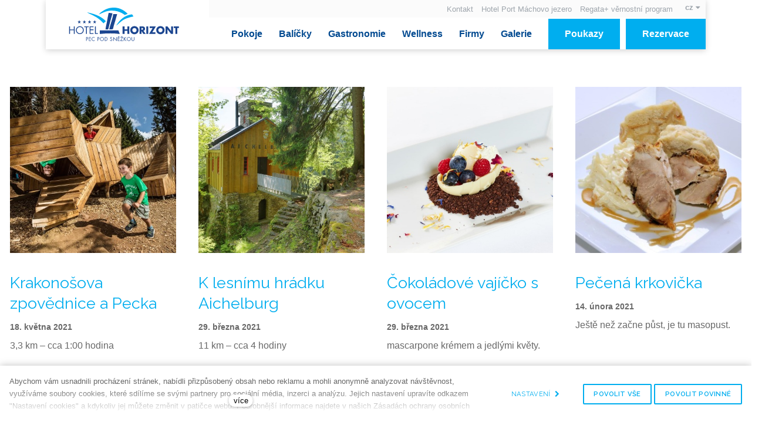

--- FILE ---
content_type: text/html; charset=utf-8
request_url: https://www.hotelhorizont.cz/aktuality?p292314=3
body_size: 8246
content:
<!DOCTYPE html>
<!--[if IE 9 ]>
<html lang = "cs" class = "ie9 no-js"> <![endif]-->
<!--[if (gt IE 9)|!(IE)]><!-->
<html lang = "cs" class = "no-js"> <!--<![endif]-->
<head>
  <script>
    var dataLayer = dataLayer || []; // Google Tag Manager
  </script>
  

<meta charset="utf-8" />
<meta name="keywords" />
<meta name="description" content="Podívejte se, co pro vás chystáme v kuchyni hotelu Horizont v Peci pod Sněžkou v Krkonoších. Speciální gastronomické nabídky po celý rok." />
<meta name="robots" content="index, follow" />
<meta name="author" content="solidpixels., https://www.solidpixels.com" />
<meta property="og:type" content="website" />
<meta property="og:site_name" content="Hotel Horizont" />
<meta property="og:url" content="https://www.hotelhorizont.cz/aktuality" />
<meta property="og:title" content="Gastronomické nabídky hotelu Horizont v Krkonoších  - Hotel Horizont Pec pod Sněžkou" />
<meta property="og:description" content="Podívejte se, co pro vás chystáme v kuchyni hotelu Horizont v Peci pod Sněžkou v Krkonoších. Speciální gastronomické nabídky po celý rok." />
<meta name="fb:app_id" content="252707804927152" />
<meta name="msapplication-TileImage" content="https://www.hotelhorizont.cz/files/resize/144/144/hotel-horizont-favicon.png" />
<meta name="msapplication-square70x70logo" content="https://www.hotelhorizont.cz/files/resize/70/70/hotel-horizont-favicon.png" />
<meta name="msapplication-wide310x150logo" content="https://www.hotelhorizont.cz/files/resize/310/150/hotel-horizont-favicon.png" />
<meta name="msapplication-square310x310logo" content="https://www.hotelhorizont.cz/files/resize/310/310/hotel-horizont-favicon.png" />
<meta name="viewport" content="width=device-width, initial-scale=1.0" />
<meta http-equiv="X-UA-Compatible" content="IE=edge" />
<title>Gastronomické nabídky hotelu Horizont v Krkonoších  - Hotel Horizont Pec pod Sněžkou</title>
<link href="https://www.hotelhorizont.cz/aktuality" rel="canonical" />
<link href="https://www.hotelhorizont.cz/aktuality" rel="alternate" hreflang="cs" />
<link href="https://www.hotelhorizont.cz/en/news" rel="alternate" hreflang="en" />
<link href="https://www.hotelhorizont.cz/de/aktualitaten" rel="alternate" hreflang="de" />
<link href="https://www.hotelhorizont.cz/pl/aktualnosci" rel="alternate" hreflang="pl" />
<link type="image/png" href="https://www.hotelhorizont.cz/files/hotel-horizont-favicon.png" rel="shortcut icon" />
<link href="https://www.hotelhorizont.cz/files/resize/57/57/hotel-horizont-favicon.png" rel="apple-touch-icon-precomposed" sizes="57x57" />
<link href="https://www.hotelhorizont.cz/files/resize/114/114/hotel-horizont-favicon.png" rel="apple-touch-icon-precomposed" sizes="114x114" />
<link href="https://www.hotelhorizont.cz/files/resize/72/72/hotel-horizont-favicon.png" rel="apple-touch-icon-precomposed" sizes="72x72" />
<link href="https://www.hotelhorizont.cz/files/resize/144/144/hotel-horizont-favicon.png" rel="apple-touch-icon-precomposed" sizes="144x144" />
<link href="https://www.hotelhorizont.cz/files/resize/60/60/hotel-horizont-favicon.png" rel="apple-touch-icon-precomposed" sizes="60x60" />
<link href="https://www.hotelhorizont.cz/files/resize/120/120/hotel-horizont-favicon.png" rel="apple-touch-icon-precomposed" sizes="120x120" />
<link href="https://www.hotelhorizont.cz/files/resize/76/76/hotel-horizont-favicon.png" rel="apple-touch-icon-precomposed" sizes="76x76" />
<link href="https://www.hotelhorizont.cz/files/resize/152/152/hotel-horizont-favicon.png" rel="apple-touch-icon-precomposed" sizes="152x152" />
<link type="image/png" href="https://www.hotelhorizont.cz/files/resize/196/196/hotel-horizont-favicon.png" rel="icon" sizes="196x196" />
<link type="image/png" href="https://www.hotelhorizont.cz/files/resize/96/96/hotel-horizont-favicon.png" rel="icon" sizes="96x96" />
<link type="image/png" href="https://www.hotelhorizont.cz/files/resize/32/32/hotel-horizont-favicon.png" rel="icon" sizes="32x32" />
<link type="image/png" href="https://www.hotelhorizont.cz/files/resize/16/16/hotel-horizont-favicon.png" rel="icon" sizes="16x16" />
<link type="image/png" href="https://www.hotelhorizont.cz/files/resize/128/128/hotel-horizont-favicon.png" rel="icon" sizes="128x128" />
<script type="text/javascript">var CMS_URL = "https://www.hotelhorizont.cz";</script>
<script type="text/javascript">var CMS_ASSETS_URL = "https://www.hotelhorizont.cz/assets/cs";</script>
<script type="text/javascript" src="https://cdn.solidpixels.com/2.14/template_core/js/vendor/modernizr.js?1633636203"> </script>
<script type="text/javascript">var CMS_CONFIG = {"app":{"nav":{"selector":"[data-nav=\"priority\"]","useMobileOnPhone":true,"useMobileOnTablet":false,"useMobileOnDesktop":false,"sm":{"type":"toggle","collapsible":false},"useJPM":false},"breakpoints":{"nav":959,"grid":320,"screenSmall":480,"layout":640,"image":{"360":360,"640":640,"980":980,"1280":1280,"1920":1920,"2600":2600}},"typography":{"headingsLarge":1.2,"headingsModularRatio":{"sm":1.25,"md":1.33}},"defaults":{"lazyImages":{"init":false,"lazyClass":"is-lazy","loadingClass":"is-loading","loadedClass":"is-loaded","expand":800,"hFac":1},"inViewport":{"elementSelector":".section, .row-main","offset":0,"onlyForward":true},"coverVideo":{"aspectRatio":1.7778,"width":"1120","height":"630","showPlaceholder":false,"audio":false,"autoplay":true,"autoplayOffset":100,"cover":true,"startTime":null},"scrollTo":{"elementSelector":"a[href*=\\#]:not([href=\\#]):not(.no-scroll)","offsetTop":0,"timing":1000},"attachment":{"elementSelector":"input.field-control[type=\"file\"]","resetButtonClass":"icon icon-times","filenameLabelClass":"field-filename"}}},"language":{"name":"cz","name_full":"cz","prefix":"cs","assets":"cs","i18n":"cs","locale":["cs_CZ.utf-8"],"i18n_messages":[],"i18n_code":"cs","site_url":"https:\/\/www.hotelhorizont.cz"},"cms_language":"cs","is_superadmin":false,"site_url":"https:\/\/www.hotelhorizont.cz","assets_url":"https:\/\/www.hotelhorizont.cz\/assets\/cs","cms_url":"https:\/\/www.hotelhorizont.cz\/cms\/","cookies":{"bar_hidden":false,"ac_allowed":true,"mc_allowed":true},"api_google_key":"AIzaSyDngCKt4XHg6heLz-2kjNXil5uUy8F9g40","export_google_spreadsheet_linked":false};</script>
<script type="text/javascript">
      (function(w){
        var cachedDate = !!localStorage.fontCacheExpires && parseInt(localStorage.getItem('fontCacheExpires'));
        var currentTime = new Date().getTime();

        if (cachedDate && cachedDate > currentTime) {
          document.documentElement.className += ' fonts-loaded';
        }
      }(this));
</script>
<script type="text/javascript">CMS_CONFIG.fonts = {"Playfair Display":[{"weight":"400"},{"weight":"700"},{"weight":"900"}],"Raleway":[{"weight":"200"},{"weight":"300"},{"weight":"400"},{"weight":"500"},{"weight":"600"},{"weight":"700"}],"Raleway Custom":[{"weight":"300"},{"weight":"500"},{"weight":"600"},{"weight":"700"}]};</script>

  

<link type="text/css" href="https://fonts.googleapis.com/css?family=Playfair+Display:400,400i,700,700i,900,900i&amp;subset=latin-ext" rel="stylesheet" />
<link type="text/css" href="https://fonts.googleapis.com/css?family=Raleway:200,200i,300,300i,400,400i,500,500i,600,600i,700,700i&amp;subset=latin-ext" rel="stylesheet" />
<link type="text/css" href="https://fonts.googleapis.com/css?family=Raleway:300,500,600,700,500italic&amp;subset=latin,latin-ext" rel="stylesheet" />
<link type="text/css" href="https://www.hotelhorizont.cz/assets/cs/css/cached.1742306503.core.css" rel="stylesheet" />




</head>
<body class = "production not-mobile not-tablet use-header-fixed use-header-transparent use-header-boxed none  use-headings-underline cms-page-read cms-page-page78">
<!-- Google Tag Manager (noscript) -->
<noscript>
  <iframe src = "https://www.googletagmanager.com/ns.html?id=GTM-WLQLNN5" height = "0" width = "0" style = "display:none;visibility:hidden"></iframe>
</noscript>
<!-- End Google Tag Manager (noscript) -->

<div id = "page" class = "page">
  <div id = "header" class = "header">
    <div class = "row-main">
      <div class="menubar">
        <div class="menubar-cell menubar-header">
            <div class="logo logo-image">
      
                <a class="logo-element" href="https://www.hotelhorizont.cz" title="Hotel Horizont">
<span>
<img src="https://www.hotelhorizont.cz/files/horizont-cmyk-optim.svg" alt="Hotel Horizont"></img></span></a>
            </div>
      
        </div><!-- /menubar-header -->
      
          <div class="menubar-cell menubar-primary" data-nav="priority" data-submenu="doubleTap">
            <button type="button" data-toggle="nav" data-target="#menu-main" class="nav-toggle" aria-expanded="false">
              <span class="nav-toggle-icon"></span>
              <span class="nav-toggle-label">Menu</span>
            </button>
      
            <nav id="menu-main" class="nav nav-primary" aria-label="Hlavní navigace">
              
<ul id="menu-1" class=" reset"> 
<li class=""> 
<a href="https://www.hotelhorizont.cz/ubytovani" class="">
<span>Pokoje</span></a></li> 
<li class=""> 
<a href="https://www.hotelhorizont.cz/balicky" class="">
<span>Balíčky</span></a></li> 
<li class=""> 
<a href="https://www.hotelhorizont.cz/gastronomie" class="">
<span>Gastronomie</span></a></li> 
<li class=""> 
<a href="https://www.hotelhorizont.cz/wellness" class="">
<span>Wellness</span></a></li> 
<li class=""> 
<a href="https://www.hotelhorizont.cz/firmy" class="">
<span>Firmy</span></a></li> 
<li class=""> 
<a href="https://www.hotelhorizont.cz/galerie" class="">
<span>Galerie</span></a></li> 
<li class="highlight"> 
<a href="https://hotelhorizont.book-onlinenow.net/gift/gift.aspx?Page=0&amp;lan_id=cs-CZ" class="" target="_blank">
<span>Poukazy</span></a></li></ul>
            </nav>
          </div><!-- /menubar-menu -->
      
        <div class="menubar-cell menubar-conversion nav">
          
<ul id="menu-84" class=" reset"> 
<li class="highlight"> 
<a href="https://hotelhorizont.book-onlinenow.net/index.aspx?lan_id=cs-CZ" class="" target="_blank">
<span>Rezervace</span></a></li></ul>
        </div>
      
        <div class="menubar-cell menubar-secondary">
          
<ul id="menu-35" class=" reset"> 
<li class=""> 
<a href="https://www.hotelhorizont.cz/kontakt" class="">
<span>Kontakt</span></a></li> 
<li class=""> 
<a href="https://www.hotelport.cz/" class="" target="_blank">
<span>Hotel Port Máchovo jezero</span></a></li> 
<li class=""> 
<a href="https://www.hotelhorizont.cz/vernostni-program" class="">
<span>Regata+ věrnostní program</span></a></li></ul>
      
            
<nav id="dropdown-lang" class="nav language-switcher language-switcher-dropdown" aria-label="Přepnout jazyk"> 
<a href="#dropdown-lang" class="no-scroll" data-toggle="dropdown" aria-haspopup="true" aria-expanded="false" aria-label="Aktivní jazyk"> 
<abbr title="cz">cz</abbr></a> 
<div id="menu-lang" class="submenu"> 
<ul> 
<li class="is-active">
<a href="https://www.hotelhorizont.cz/aktuality">
<abbr title="cz">cz</abbr></a></li> 
<li class="">
<a href="https://www.hotelhorizont.cz/en/news">
<abbr title="en">en</abbr></a></li> 
<li class="">
<a href="https://www.hotelhorizont.cz/de/aktualitaten">
<abbr title="de">de</abbr></a></li> 
<li class="">
<a href="https://www.hotelhorizont.cz/pl/aktualnosci">
<abbr title="pl">pl</abbr></a></li></ul></div></nav>
        </div>
      
      </div><!-- /menubar -->
    </div>
  </div>
  <div id = "main" class = "main">
      
<div class="section section-height-normal section-align-middle section-color-default section-wide">
<div class="section-body">
<div class="row-main"> 
<div class="col col-1-12 grid-12-12"> 
<div class="block block-entries entries-packages" data-lb="region" data-lb-id="row-0-column-0-region-0"> 
    <div class = "entry-list grid" style = "" data-entries="list">
        <div class = "entry grid-col-4">
          <div class = "entry-media" style = "">
            <a class = "image image-mask ratio-square" href = "https://www.hotelhorizont.cz/aktuality/krakonosova-zpovednice-a-pecka">
<img alt="Krakonošova zpovědnice a Pecka" class="is-lazy" data-srcset="https://www.hotelhorizont.cz/files/responsive/360/0/ski-herni-056.jpg 360w, https://www.hotelhorizont.cz/files/responsive/640/0/ski-herni-056.jpg 640w, https://www.hotelhorizont.cz/files/responsive/980/0/ski-herni-056.jpg 980w, https://www.hotelhorizont.cz/files/responsive/1280/0/ski-herni-056.jpg 1200w" data-sizes="(min-width:1072px) 402px, (min-width:640px) 50vw, (min-width:480px) 75vw, 150vw"></a>
          </div>
        
          <div class = "entry-body align-left">
            <h3 class = "entry-title"><a href = "https://www.hotelhorizont.cz/aktuality/krakonosova-zpovednice-a-pecka" title = "Krakonošova zpovědnice a Pecka">Krakonošova zpovědnice a Pecka</a></h3>
        
            <p class = "entry-meta">
              <span class = "entry-meta-published">
                      <span class = "entry-meta-value">18. května 2021</span>
                    </span>
              <br>
            </p>
        
            <p class = "">
              3,3 km – cca 1:00 hodina
            </p>
        
            <div class="button left">
              <a name="Krakonošova zpovědnice a Pecka" class="btn btn-a btn-default " href="https://www.hotelhorizont.cz/aktuality/krakonosova-zpovednice-a-pecka"><span>To mě zajímá</span></a>
            </div>
        
          </div>
        
        </div>        <div class = "entry grid-col-4">
          <div class = "entry-media" style = "">
            <a class = "image image-mask ratio-square" href = "https://www.hotelhorizont.cz/aktuality/k-lesnimu-hradku-aichelburg">
<img alt="K lesnímu hrádku Aichelburg" class="is-lazy" data-srcset="https://www.hotelhorizont.cz/files/responsive/360/0/501-aichelburg.jpg 360w, https://www.hotelhorizont.cz/files/responsive/640/0/501-aichelburg.jpg 640w, https://www.hotelhorizont.cz/files/responsive/980/0/501-aichelburg.jpg 980w, https://www.hotelhorizont.cz/files/responsive/1280/0/501-aichelburg.jpg 1280w, https://www.hotelhorizont.cz/files/responsive/1920/0/501-aichelburg.jpg 1920w, https://www.hotelhorizont.cz/files/responsive/2600/0/501-aichelburg.jpg 2000w" data-sizes="(min-width:1072px) 394px, (min-width:640px) 49vw, (min-width:480px) 74vw, 147vw"></a>
          </div>
        
          <div class = "entry-body align-left">
            <h3 class = "entry-title"><a href = "https://www.hotelhorizont.cz/aktuality/k-lesnimu-hradku-aichelburg" title = "K lesnímu hrádku Aichelburg">K lesnímu hrádku Aichelburg</a></h3>
        
            <p class = "entry-meta">
              <span class = "entry-meta-published">
                      <span class = "entry-meta-value">29. března 2021</span>
                    </span>
              <br>
            </p>
        
            <p class = "">
              11 km – cca 4 hodiny
            </p>
        
            <div class="button left">
              <a name="K lesnímu hrádku Aichelburg" class="btn btn-a btn-default " href="https://www.hotelhorizont.cz/aktuality/k-lesnimu-hradku-aichelburg"><span>To mě zajímá</span></a>
            </div>
        
          </div>
        
        </div>        <div class = "entry grid-col-4">
          <div class = "entry-media" style = "">
            <a class = "image image-mask ratio-square" href = "https://www.hotelhorizont.cz/aktuality/cokoladove-vajicko-s-ovocem">
<img alt="Čokoládové vajíčko s ovocem" class="is-lazy" data-srcset="https://www.hotelhorizont.cz/files/responsive/360/0/img-9930.jpg 360w, https://www.hotelhorizont.cz/files/responsive/640/0/img-9930.jpg 640w, https://www.hotelhorizont.cz/files/responsive/980/0/img-9930.jpg 980w, https://www.hotelhorizont.cz/files/responsive/1280/0/img-9930.jpg 1280w, https://www.hotelhorizont.cz/files/responsive/1920/0/img-9930.jpg 1920w, https://www.hotelhorizont.cz/files/responsive/2600/0/img-9930.jpg 2000w" data-sizes="(min-width:1072px) 402px, (min-width:640px) 50vw, (min-width:480px) 75vw, 150vw"></a>
          </div>
        
          <div class = "entry-body align-left">
            <h3 class = "entry-title"><a href = "https://www.hotelhorizont.cz/aktuality/cokoladove-vajicko-s-ovocem" title = "Čokoládové vajíčko s ovocem">Čokoládové vajíčko s ovocem</a></h3>
        
            <p class = "entry-meta">
              <span class = "entry-meta-published">
                      <span class = "entry-meta-value">29. března 2021</span>
                    </span>
              <br>
            </p>
        
            <p class = "">
              mascarpone krémem a jedlými květy.
            </p>
        
            <div class="button left">
              <a name="Čokoládové vajíčko s ovocem" class="btn btn-a btn-default " href="https://www.hotelhorizont.cz/aktuality/cokoladove-vajicko-s-ovocem"><span>To mě zajímá</span></a>
            </div>
        
          </div>
        
        </div>        <div class = "entry grid-col-4">
          <div class = "entry-media" style = "">
            <a class = "image image-mask ratio-square" href = "https://www.hotelhorizont.cz/aktuality/pecena-krkovicka">
<img alt="Pečená krkovička" class="is-lazy" data-srcset="https://www.hotelhorizont.cz/files/responsive/360/0/vepkolinko-sv-zadelredkev-spekknedlik-3.jpg 360w, https://www.hotelhorizont.cz/files/responsive/640/0/vepkolinko-sv-zadelredkev-spekknedlik-3.jpg 640w, https://www.hotelhorizont.cz/files/responsive/980/0/vepkolinko-sv-zadelredkev-spekknedlik-3.jpg 980w, https://www.hotelhorizont.cz/files/responsive/1280/0/vepkolinko-sv-zadelredkev-spekknedlik-3.jpg 1280w, https://www.hotelhorizont.cz/files/responsive/1920/0/vepkolinko-sv-zadelredkev-spekknedlik-3.jpg 1920w, https://www.hotelhorizont.cz/files/responsive/2600/0/vepkolinko-sv-zadelredkev-spekknedlik-3.jpg 2000w" data-sizes="(min-width:1072px) 330px, (min-width:640px) 41vw, (min-width:480px) 62vw, 123vw"></a>
          </div>
        
          <div class = "entry-body align-left">
            <h3 class = "entry-title"><a href = "https://www.hotelhorizont.cz/aktuality/pecena-krkovicka" title = "Pečená krkovička">Pečená krkovička</a></h3>
        
            <p class = "entry-meta">
              <span class = "entry-meta-published">
                      <span class = "entry-meta-value">14. února 2021</span>
                    </span>
              <br>
            </p>
        
            <p class = "">
              Ještě než začne půst, je tu masopust.
            </p>
        
            <div class="button left">
              <a name="Pečená krkovička" class="btn btn-a btn-default " href="https://www.hotelhorizont.cz/aktuality/pecena-krkovicka"><span>To mě zajímá</span></a>
            </div>
        
          </div>
        
        </div>        <div class = "entry grid-col-4">
          <div class = "entry-media" style = "">
            <a class = "image image-mask ratio-square" href = "https://www.hotelhorizont.cz/aktuality/kanci-gulas">
<img alt="Kančí guláš" class="is-lazy" data-srcset="https://www.hotelhorizont.cz/files/responsive/360/0/kanci-gulas.png 360w, https://www.hotelhorizont.cz/files/responsive/640/0/kanci-gulas.png 640w, https://www.hotelhorizont.cz/files/responsive/980/0/kanci-gulas.png 980w, https://www.hotelhorizont.cz/files/responsive/1280/0/kanci-gulas.png 1200w" data-sizes="(min-width:1072px) 268px, (min-width:640px) 33vw, (min-width:480px) 50vw, 100vw"></a>
          </div>
        
          <div class = "entry-body align-left">
            <h3 class = "entry-title"><a href = "https://www.hotelhorizont.cz/aktuality/kanci-gulas" title = "Kančí guláš">Kančí guláš</a></h3>
        
            <p class = "entry-meta">
              <span class = "entry-meta-published">
                      <span class = "entry-meta-value">10. února 2021</span>
                    </span>
              <br>
            </p>
        
            <p class = "">
              Zvěřinový gulášek, po kterém se jen zapráší.
            </p>
        
            <div class="button left">
              <a name="Kančí guláš" class="btn btn-a btn-default " href="https://www.hotelhorizont.cz/aktuality/kanci-gulas"><span>To mě zajímá</span></a>
            </div>
        
          </div>
        
        </div>        <div class = "entry grid-col-4">
          <div class = "entry-media" style = "">
            <a class = "image image-mask ratio-square" href = "https://www.hotelhorizont.cz/aktuality/svickova-na-smetane">
<img alt="Svíčková na smetaně" class="is-lazy" data-srcset="https://www.hotelhorizont.cz/files/responsive/360/0/svickova.jpg 360w, https://www.hotelhorizont.cz/files/responsive/640/0/svickova.jpg 640w, https://www.hotelhorizont.cz/files/responsive/980/0/svickova.jpg 980w, https://www.hotelhorizont.cz/files/responsive/1280/0/svickova.jpg 1280w, https://www.hotelhorizont.cz/files/responsive/1920/0/svickova.jpg 1920w, https://www.hotelhorizont.cz/files/responsive/2600/0/svickova.jpg 2500w" data-sizes="(min-width:1072px) 411px, (min-width:640px) 51vw, (min-width:480px) 77vw, 153vw"></a>
          </div>
        
          <div class = "entry-body align-left">
            <h3 class = "entry-title"><a href = "https://www.hotelhorizont.cz/aktuality/svickova-na-smetane" title = "Svíčková na smetaně">Svíčková na smetaně</a></h3>
        
            <p class = "entry-meta">
              <span class = "entry-meta-published">
                      <span class = "entry-meta-value">12. ledna 2021</span>
                    </span>
              <br>
            </p>
        
            <p class = "">
              Nejklasičtější omáčka české kuchyně
            </p>
        
            <div class="button left">
              <a name="Svíčková na smetaně" class="btn btn-a btn-default " href="https://www.hotelhorizont.cz/aktuality/svickova-na-smetane"><span>To mě zajímá</span></a>
            </div>
        
          </div>
        
        </div>        <div class = "entry grid-col-4">
          <div class = "entry-media" style = "">
            <a class = "image image-mask ratio-square" href = "https://www.hotelhorizont.cz/aktuality/pikantni-masova-pomazanka">
<img alt="Pikantní masová pomazánka" class="is-lazy" data-srcset="https://www.hotelhorizont.cz/files/responsive/360/0/pomazanka-hovezi.jpg 360w, https://www.hotelhorizont.cz/files/responsive/640/0/pomazanka-hovezi.jpg 640w, https://www.hotelhorizont.cz/files/responsive/980/0/pomazanka-hovezi.jpg 980w, https://www.hotelhorizont.cz/files/responsive/1280/0/pomazanka-hovezi.jpg 1280w, https://www.hotelhorizont.cz/files/responsive/1920/0/pomazanka-hovezi.jpg 1600w" data-sizes="(min-width:1072px) 318px, (min-width:640px) 39vw, (min-width:480px) 59vw, 119vw"></a>
          </div>
        
          <div class = "entry-body align-left">
            <h3 class = "entry-title"><a href = "https://www.hotelhorizont.cz/aktuality/pikantni-masova-pomazanka" title = "Pikantní masová pomazánka">Pikantní masová pomazánka</a></h3>
        
            <p class = "entry-meta">
              <span class = "entry-meta-published">
                      <span class = "entry-meta-value">30. prosince 2020</span>
                    </span>
              <br>
            </p>
        
            <p class = "">
              Dobrota jen tak na chleba
            </p>
        
            <div class="button left">
              <a name="Pikantní masová pomazánka" class="btn btn-a btn-default " href="https://www.hotelhorizont.cz/aktuality/pikantni-masova-pomazanka"><span>To mě zajímá</span></a>
            </div>
        
          </div>
        
        </div>        <div class = "entry grid-col-4">
          <div class = "entry-media" style = "">
            <a class = "image image-mask ratio-square" href = "https://www.hotelhorizont.cz/aktuality/veprova-panenka-s-cuketovymi-spagetami">
<img alt="Vepřová panenka s cuketovými špagetami" class="is-lazy" data-srcset="https://www.hotelhorizont.cz/files/responsive/360/0/panenkacuketove-spagety.jpg 360w, https://www.hotelhorizont.cz/files/responsive/640/0/panenkacuketove-spagety.jpg 640w, https://www.hotelhorizont.cz/files/responsive/980/0/panenkacuketove-spagety.jpg 980w, https://www.hotelhorizont.cz/files/responsive/1280/0/panenkacuketove-spagety.jpg 1280w, https://www.hotelhorizont.cz/files/responsive/1920/0/panenkacuketove-spagety.jpg 1920w, https://www.hotelhorizont.cz/files/responsive/2600/0/panenkacuketove-spagety.jpg 2000w" data-sizes="(min-width:1072px) 402px, (min-width:640px) 50vw, (min-width:480px) 75vw, 150vw"></a>
          </div>
        
          <div class = "entry-body align-left">
            <h3 class = "entry-title"><a href = "https://www.hotelhorizont.cz/aktuality/veprova-panenka-s-cuketovymi-spagetami" title = "Vepřová panenka s cuketovými špagetami">Vepřová panenka s cuketovými špagetami</a></h3>
        
            <p class = "entry-meta">
              <span class = "entry-meta-published">
                      <span class = "entry-meta-value">17. prosince 2020</span>
                    </span>
              <br>
            </p>
        
            <p class = "">
              Skvělé spojení masa a netradiční pořílohy.
            </p>
        
            <div class="button left">
              <a name="Vepřová panenka s cuketovými špagetami" class="btn btn-a btn-default " href="https://www.hotelhorizont.cz/aktuality/veprova-panenka-s-cuketovymi-spagetami"><span>To mě zajímá</span></a>
            </div>
        
          </div>
        
        </div>        <div class = "entry grid-col-4">
          <div class = "entry-media" style = "">
            <a class = "image image-mask ratio-square" href = "https://www.hotelhorizont.cz/aktuality/bramboracky-s-houbami">
<img alt="Bramboráčky s houbami" class="is-lazy" data-srcset="https://www.hotelhorizont.cz/files/responsive/360/0/krakonosovy-bramboracky.jpg 360w, https://www.hotelhorizont.cz/files/responsive/640/0/krakonosovy-bramboracky.jpg 640w, https://www.hotelhorizont.cz/files/responsive/980/0/krakonosovy-bramboracky.jpg 980w, https://www.hotelhorizont.cz/files/responsive/1280/0/krakonosovy-bramboracky.jpg 1280w, https://www.hotelhorizont.cz/files/responsive/1920/0/krakonosovy-bramboracky.jpg 1920w, https://www.hotelhorizont.cz/files/responsive/2600/0/krakonosovy-bramboracky.jpg 2000w" data-sizes="(min-width:1072px) 422px, (min-width:640px) 52vw, (min-width:480px) 79vw, 158vw"></a>
          </div>
        
          <div class = "entry-body align-left">
            <h3 class = "entry-title"><a href = "https://www.hotelhorizont.cz/aktuality/bramboracky-s-houbami" title = "Bramboráčky s houbami">Bramboráčky s houbami</a></h3>
        
            <p class = "entry-meta">
              <span class = "entry-meta-published">
                      <span class = "entry-meta-value">10. prosince 2020</span>
                    </span>
              <br>
            </p>
        
            <p class = "">
              Také brambory a houby patří ke krkonošské gastronomii.
            </p>
        
            <div class="button left">
              <a name="Bramboráčky s houbami" class="btn btn-a btn-default " href="https://www.hotelhorizont.cz/aktuality/bramboracky-s-houbami"><span>To mě zajímá</span></a>
            </div>
        
          </div>
        
        </div>        <div class = "entry grid-col-4">
          <div class = "entry-media" style = "">
            <a class = "image image-mask ratio-square" href = "https://www.hotelhorizont.cz/aktuality/boruvkovy-knedlik">
<img alt="Borůvkový knedlík" class="is-lazy" data-srcset="https://www.hotelhorizont.cz/files/responsive/360/0/boruvkovy-knedlik.jpg 360w, https://www.hotelhorizont.cz/files/responsive/640/0/boruvkovy-knedlik.jpg 640w, https://www.hotelhorizont.cz/files/responsive/980/0/boruvkovy-knedlik.jpg 980w, https://www.hotelhorizont.cz/files/responsive/1280/0/boruvkovy-knedlik.jpg 1280w, https://www.hotelhorizont.cz/files/responsive/1920/0/boruvkovy-knedlik.jpg 1920w, https://www.hotelhorizont.cz/files/responsive/2600/0/boruvkovy-knedlik.jpg 2000w" data-sizes="(min-width:1072px) 402px, (min-width:640px) 50vw, (min-width:480px) 75vw, 150vw"></a>
          </div>
        
          <div class = "entry-body align-left">
            <h3 class = "entry-title"><a href = "https://www.hotelhorizont.cz/aktuality/boruvkovy-knedlik" title = "Borůvkový knedlík">Borůvkový knedlík</a></h3>
        
            <p class = "entry-meta">
              <span class = "entry-meta-published">
                      <span class = "entry-meta-value">02. prosince 2020</span>
                    </span>
              <br>
            </p>
        
            <p class = "">
              Krkonošské borůvky ve spojení s kynutým těstem.
            </p>
        
            <div class="button left">
              <a name="Borůvkový knedlík" class="btn btn-a btn-default " href="https://www.hotelhorizont.cz/aktuality/boruvkovy-knedlik"><span>To mě zajímá</span></a>
            </div>
        
          </div>
        
        </div>    </div>

  
<nav class = "pagination" aria-label = "Stránkování">
  <ul>
    <li class = "pagination-first">
              <a href = "/aktuality" aria-label = "První strana" rel = "first">První</a>
          </li>

    <li class = "pagination-prev">
              <a href = "/aktuality?p292314=2" aria-label = "Předchozí strana" rel = "prev">Předchozí</a>
          </li>

          <li class = "pagination-link">
        <a href = "/aktuality" aria-label = "strana 1">1</a>
      </li>
          <li class = "pagination-link">
        <a href = "/aktuality?p292314=2" aria-label = "strana 2">2</a>
      </li>
          <li class = "pagination-link is-active">
        <a href = "/aktuality?p292314=3" aria-label = "Aktuální strana">3</a>
      </li>
          <li class = "pagination-link">
        <a href = "/aktuality?p292314=4" aria-label = "strana 4">4</a>
      </li>
    
    <li class = "pagination-next">
              <a href = "/aktuality?p292314=4" aria-label = "Následující strana" rel = "next">Následující</a>
          </li>

    <li class = "pagination-last">
              <a href = "/aktuality?p292314=4" aria-label = "Poslední strana" rel = "last">Poslední</a>
          </li>
  </ul>
</nav>
</div></div></div></div><div class="section-background"></div></div>



  </div>
  
  <div id = "panel-cookies" class = "cookie-bar panel-fixed panel-fixed--bottom">
  <div class = "cookie-bar-wrapper">
    <div class = "cookie-bar-content">
      <div class = "cookie-bar-message">
        <p>Abychom vám usnadnili procházení stránek, nabídli přizpůsobený obsah nebo reklamu a mohli anonymně analyzovat návštěvnost, využíváme soubory cookies, které sdílíme se svými partnery pro sociální média, inzerci a analýzu. Jejich nastavení upravíte odkazem "Nastavení cookies" a kdykoliv jej můžete změnit v patičce webu. Podrobnější informace najdete v našich Zásadách ochrany osobních údajů a používání souborů cookies. Souhlasíte s používáním cookies?</p>

      </div>

      <div class = "cookie-bar-settings">
        <div class = "field field-checkbox field-form_checkbox field-form_checkbox--cookie">
          <div class = "field-wrapper">
            <input type = "checkbox" value = "1" id = "cookies_allow_fc" checked = "checked" disabled = "disabled">
            <label for = "cookies_allow_fc">Funkční cookies</label>
          </div>
          <div class = "cookie-description">
            <p>Zprostředkovávají základní funkčnost stránky, web bez nich nemůže fungovat.</p>

          </div>
        </div>

          <div class = "field field-checkbox field-form_checkbox field-form_checkbox--cookie">
            <div class = "field-wrapper">
              <input type = "checkbox" id = "cookies_allow_ac" value = "1" checked = "checked" />
              <label for = "cookies_allow_ac">Analytické cookies</label>
            </div>
            <div class = "cookie-description">
              <p>Počítají návštěvnost webu a sběrem anonymních statistik umožňují provozovateli lépe pochopit své návštěvníky a stránky tak neustále vylepšovat.</p>

            </div>
          </div>

          <div class = "field field-checkbox field-form_checkbox field-form_checkbox--cookie">
            <div class = "field-wrapper">
              <input type = "checkbox" id = "cookies_allow_mc" value = "1" checked = "checked" />
              <label for = "cookies_allow_mc">Marketingové cookies</label>
            </div>
            <div class = "cookie-description">
              <p>Shromažďují informace pro lepší přizpůsobení reklamy vašim zájmům, a to na těchto webových stránkách i mimo ně.</p>

            </div>
          </div>
      </div>
    </div>
    <div class = "cookie-bar-actions">
      <button class = "btn btn-sm btn-simple js-cookies-toggle-settings"><span class="btn__label">Nastavení&nbsp;<i class = "icon icon-chevron-right"></i></span></button>
      <button class = "btn btn-sm btn-default btn-confirm js-cookies-confirm site_cookies_notification_close"><span class="btn__label">Povolit vybrané</span></button>
      <button class = "btn btn-sm btn-default btn-confirm js-cookies-confirm-all site_cookies_notification_close"><span class="btn__label">Povolit vše</span></button>
      <button class = "btn btn-sm btn-default btn-confirm js-cookies-decline-all site_cookies_notification_close"><span class="btn__label">Povolit povinné</span></button>
    </div>
  </div>
</div>

  <div id = "footer" class = "footer" role = "contentinfo">

<div class="row-main"> 
<div class="col col-1-12 grid-3-12"> 
<div class="block block-inline" data-lb="region" data-lb-id="row-0-column-0-region-0"> <h3><span style="color: var(--footer-color);">Kontakt</span></h3>

<p>Velká Pláň 141<br />
542 21 Pec pod Sněžkou</p>

<p><span style="color: var(--footer-color);">T: <a href="tel:00420499861111">00420 499 861 111</a><br />
E: <a href="mailto:hotel@hotelhorizont.cz">hotel@hotelhorizont.cz</a></span></p>

</div></div> 
<div class="col col-4-12 grid-3-12"> 
<div class="block block-inline" data-lb="region" data-lb-id="row-0-column-1-region-0"> <h3>Hotel Horizont</h3>

<p><a href="https://www.hotelhorizont.cz/vernostni-program">Věrnostní program </a><br />
<a href="https://www.hotelhorizont.cz/files/darkove-poukazy.pdf" target="_blank">Dárkové poukazy</a><br />
<a href="https://www.hotelhorizont.cz/certifikaty-oceneni">Certifikáty a ocenění</a><br />
<a href="https://www.hotelhorizont.cz/partneri">Partneři</a><br />
<a href="https://www.hotelhorizont.cz/pracovni-mista">Pracovní místa</a><br />
<a href="https://www.hotelhorizont.cz/informacni-povinnost-eet">FKSP a informační povinnost EET</a><br />
<a href="https://www.hotelhorizont.cz/zasady-ochrany-osobnich-udaju">Zásady ochrany osobních údajů </a><br />
<a href="#panel-cookies">Nastavení cookies</a><br />
<a href="https://www.hotelhorizont.cz/files/pravidla-pobytu-s-mazlickem.pdf" target="_blank">Pobyt s domácím mazlíčkem</a></p>

</div></div> 
<div class="col col-7-12 grid-3-12"> 
<div class="block block-inline" data-lb="region" data-lb-id="row-0-column-2-region-0"> <h3>Virtuální prohlídky</h3>

<p><a href="http://www.hotelhorizont.pano3d.cz/index.html?startscene=scene_recepce" target="_blank">Recepce</a><br />
<a href="http://www.hotelhorizont.pano3d.cz/index.html?startscene=scene_dvouluzkovy_pokoj" target="_blank">Dvoulůžkový pokoj</a><br />
<a href="http://www.hotelhorizont.pano3d.cz/index.html?startscene=scene_sky_club_18" target="_blank">Sky Club 18</a><br />
<a href="http://www.hotelhorizont.pano3d.cz/index.html?startscene=scene_sport_a_wellness_centrum" target="_blank">Sport a wellness centrum</a></p>

<p></p>

</div></div> 
<div class="col col-10-12 grid-3-12"> 
<div class="block block-inline" data-lb="region" data-lb-id="row-0-column-3-region-0"> <h3>Sociální sítě</h3>

</div> 
<div class="block block-html" data-lb="region" data-lb-id="row-0-column-3-region-1"> <div class="social-icons social-border">
  <a href="https://www.facebook.com/hotelhorizont.cz/" class="icon-wrapper facebook" target="_blank"> <i class="icon icon-facebook"></i> </a>
  <a href="https://www.instagram.com/hotel_horizont_pec" class="icon-wrapper instagram" target="_blank"> <i class="icon icon-instagram"></i> </a>
  <a href="https://www.youtube.com/channel/UCPa8-8CpRaC77L_TeS1YbmQ" class="icon-wrapper youtube" target="_blank"> <i class="icon icon-youtube"></i> </a>
  <a href="https://www.linkedin.com/company/hotelhorizontpec/" class="icon-wrapper linkedin" target="_blank"> <i class="icon icon-linkedin"></i> </a>
</div>
</div> 
<div class="block block-button" data-lb="region" data-lb-id="row-0-column-3-region-2"> <div class="left"><a class="btn btn-s btn-inverse" href="https://www.hotelhorizont.cz/webkamera" target="_blank"><span>Zobrazit webkameru</span></a></div>
</div> 
<div class="block block-html" data-lb="region" data-lb-id="row-0-column-3-region-3"> <!-- Script start -->
   <script src="https://cdn.quicktext.im/widget.min.js" data-license="9sYAf-7ry8"></script>
   <noscript>
       <a href="https://www.quicktext.im/" title="Hotel AI Chatbot and Guest Communication">
           Quicktext hotel chatbot
       </a>
   </noscript>
   <!-- Script end -->
</div></div></div>

<div class="row-main"> 
<div class="col col-1-12 grid-12-12"> 
<div class="block block-spacer" data-lb="region" data-lb-id="row-1-column-0-region-0"> <div class="block-spacer-element" style="height: 30px;"></div>
</div></div></div>

<div class="row-main"> 
<div class="col col-1-12 grid-3-12"> 
<div class="block block-inline" data-lb="region" data-lb-id="row-2-column-0-region-0"> <h3>Newsletter</h3>

</div></div> 
<div class="col col-4-12 grid-9-12"> 

  <form method="post" action="#form-solidpixels-0" class="block block-form form-newsletter is-collapsed" id="form-solidpixels-0" autocomplete="off">
      <div class = "row">
              <div class = "col col-1-12 grid-3-12">
                                                  <div class = "field field-form_input_email newsletter-email ">
                <div class = "field-wrapper">
                                      
      <label for = "field-email" id = "label-email">
      E-mail          </label>
  

<input type="email" value="" name="solidpixels_0[email]" class="field-control" placeholder="E-mail" id="field-email">

                                  </div>
                              </div>
                              </div>
              <div class = "col col-4-12 grid-3-12">
                                                  <div class = "field field-form_input_text">
                <div class = "field-wrapper">
                                      
      <label for = "field-name" id = "label-name">
      Jméno          </label>
  

<input type="text" value="" name="solidpixels_0[name]" class="field-control" placeholder="Jm&eacute;no" id="field-name">

                                  </div>
                              </div>
                              </div>
              <div class = "col col-7-12 grid-3-12">
                                                  <div class = "field field-form_input_text">
                <div class = "field-wrapper">
                                      
      <label for = "field-surname" id = "label-surname">
      Příjmení          </label>
  

<input type="text" value="" name="solidpixels_0[surname]" class="field-control" placeholder="Př&iacute;jmen&iacute;" id="field-surname">

                                  </div>
                              </div>
                              </div>
              <div class = "col col-10-12 grid-3-12">
                                                  <div class = "field field-form">
                <div class = "field-wrapper">
                                      


<input type="hidden" value="513,23" name="solidpixels_0[solidpixels_0_antispam]" class="inp-text" id="field-solidpixels_0_antispam">
<script type="text/javascript">
				(function () {
					var id = "field-solidpixels_0_antispam";
					var input = document.getElementById(id);

					var res = input.value.split(",");
					var sum = 0;
					for(var i=0; i<res.length; i++){
						sum += parseInt(res[i]);
					}

					input.value += "|" + sum;
				}());
				</script>
                    <div class = "left">
                      


<button name="solidpixels_0[field_0_0_3_0]" value="submit" class="btn btn-a btn-inverse form-newsletter is-collapsed" type="submit" id="field-field_0_0_3_0"><span>Odeslat</span></button>

                    </div>
                                  </div>
                              </div>
                              </div>
          </div>
      <div class = "row">
              <div class = "col col-1-12 grid-12-12">
                                                  <div class = " field-form_agreement">
                <div class = "field-wrapper">
                                      
  <div class = "block block-inline">
    <p>Odesláním údajů souhlasím se zpracováním osobních údajů v&nbsp;rozsahu a za podmínek uvedených v&nbsp;<u><a href="https://www.hotelhorizont.cz/zasady-ochrany-osobnich-udaju">Zásadách ochrany osobních údajů.</a></u></p>
  </div>
                                  </div>
                              </div>
                              </div>
          </div>
  
  <input type = "hidden" name = "form-action" value = "solidpixels_0">
  </form>
</div></div>

<div class="row-main"> 
<div class="col col-1-12 grid-12-12"> 
<div class="block block-divider" data-lb="region" data-lb-id="row-3-column-0-region-0"> <hr/>
</div></div></div>

<div class="row-main"> 
<div class="col col-1-12 grid-12-12"></div></div>

<div class="row-main"> 
<div class="col col-1-12 grid-3-12"> 
<div class="block block-image" data-lb="region" data-lb-id="row-5-column-0-region-0"> <div><a class="image" href="https://www.hotelhorizont.cz/" target="_blank"><img class="is-lazy" src="https://www.hotelhorizont.cz/files/hotelhorizont-logo.png"/><noscript><img src="https://www.hotelhorizont.cz/files/hotelhorizont-logo.png"></noscript></a><div class="image-caption image-caption-bottom has-link"><div class="image-caption-wrapper"><div></div></div></div></div>
</div></div> 
<div class="col col-4-12 grid-3-12"> 
<div class="block block-image" data-lb="region" data-lb-id="row-5-column-1-region-0"> <div><a class="image" href="https://www.hotelport.cz/" target="_blank"><img class="is-lazy" src="https://www.hotelhorizont.cz/files/logo-hotel-port.png"/><noscript><img src="https://www.hotelhorizont.cz/files/logo-hotel-port.png"></noscript></a><div class="image-caption image-caption-bottom has-link"><div class="image-caption-wrapper"><div></div></div></div></div>
</div></div> 
<div class="col col-7-12 grid-3-12"></div> 
<div class="col col-10-12 grid-3-12"> 
<div class="block block-footer" data-lb="region" data-lb-id="row-5-column-3-region-0"> <p class="left" style="padding-top: 34px;">© Tento web běží na <a class="author" href="http://www.solidpixels.net" target="_blank"><strong>solidpixels.</strong></a> </p>
</div></div></div>
  </div>
  
  
</div>



<script type="text/javascript" src="https://www.hotelhorizont.cz/assets/cs/js/cached.1633636203.core.js"></script>
<script type="text/javascript" src="https://www.hotelhorizont.cz/assets/cs/js/cached.1742306503.module.js"></script>
<script type="text/javascript" src="https://www.hotelhorizont.cz/assets/cs/js/cached.1742306503.app.js"></script>
<script type="text/javascript" src="https://www.hotelhorizont.cz/assets/cs/js/cached.app.init.js"></script>

</body>
</html>

--- FILE ---
content_type: text/css
request_url: https://www.hotelhorizont.cz/assets/cs/css/cached.1742306503.core.css
body_size: 36616
content:
/* File: https://www.hotelhorizont.cz/assets/cs/css/style.css
   Compiled at: 2025-03-18 15:02:50 
================================ */
.text-hide{font:0/0 a;color:transparent;text-decoration:none}.no-select{-webkit-user-select:none;-moz-user-select:none;-ms-user-select:none;user-select:none}.no-scroll,.no-scroll body{position:relative;overflow:hidden}.clearfix:after{content:" ";display:block;clear:both}.pull-right{float:right!important}.pull-left{float:left!important}.hide,.js .jsHide{display:none!important}.show{display:block!important}.invisible{visibility:hidden}.js .jsOut,.out{position:absolute;left:-5000px;top:-5000px}.pagination-first,.pagination-last,.visually-hidden{position:absolute;height:1px!important;width:1px!important;overflow:hidden;border:0!important;clip:rect(0 0 0 0);margin:-1px!important;padding:0!important}.hidden{display:none!important;visibility:hidden!important}.reset{border:0;margin:0;padding:0;background:0 0;box-shadow:none}.reset td,.reset th{border:0;background:0 0;padding:0}.reset>dd,.reset>dt,.reset>li{margin:0;padding:0;background:0 0;border:0;float:none;width:auto}.align-left,.left{text-align:left}.align-right,.right{text-align:right}.align-center,.center{text-align:center}.align-justify,.justify{text-align:justify}.lower{text-transform:lowercase}.upper{text-transform:uppercase}.bold{font-weight:700}.thin{font-weight:400}.italic{font-style:italic}.normal{font-style:normal}.text-small{font-size:13.6px}.error,.red{color:#ff5c4b}.green,.success{color:#5cb85c}.grey{color:#555}.link-plain,.social-btn{text-decoration:none;background-image:none!important}.no-wrap{white-space:nowrap}.only-mobile{display:block}@media screen and (min-width:641px){.only-mobile{display:none}}.only-tablet{display:none}@media screen and (min-width:641px) and (max-width:992px){.only-tablet{display:block}}.only-tablet-desktop{display:none}@media screen and (min-width:641px){.only-tablet-desktop{display:block}}.only-desktop{display:none}@media screen and (min-width:993px){.only-desktop{display:block}}.js .section-background[data-cover-video]::before,.u-preloader-background{content:'';position:absolute;left:50%;top:50%;width:64px;height:64px;margin:-32px 0 0 -32px;-webkit-animation:rotate 1s linear infinite;-moz-animation:rotate 1s linear infinite;-o-animation:rotate 1s linear infinite;animation:rotate 1s linear infinite;background:url(data:image/svg+xml,%3Csvg%20width%3D%2764px%27%20height%3D%2764px%27%20xmlns%3D%22http%3A%2F%2Fwww.w3.org%2F2000%2Fsvg%22%20viewBox%3D%220%200%20100%20100%22%20preserveAspectRatio%3D%22xMidYMid%22%20class%3D%22uil-ring%22%3E%0A%20%20%20%20%3Crect%20x%3D%220%22%20y%3D%220%22%20width%3D%22100%22%20height%3D%22100%22%20fill%3D%22none%22%20class%3D%22bk%22%3E%3C%2Frect%3E%0A%3Ccircle%20cx%3D%2250%22%20cy%3D%2250%22%20r%3D%2247.5%22%20stroke%3D%22%23000000%22%20opacity%3D%220.2%22%20fill%3D%22none%22%20stroke-width%3D%225%22%3E%3C%2Fcircle%3E%0A%20%20%20%20%3Ccircle%20cx%3D%2250%22%20cy%3D%2250%22%20r%3D%2247.5%22%20stroke-dasharray%3D%22193.99334635916975%20104.45795573186061%22%20stroke%3D%22%23ffffff%22%20fill%3D%22none%22%20stroke-width%3D%225%22%3E%0A%20%20%20%20%3C%2Fcircle%3E%0A%3C%2Fsvg%3E) center center no-repeat}.columns .entry:focus a.image img,.columns .entry:hover a.image img,.columns a.image:focus img,.columns a.image:hover img,.u-remove-effects{-webkit-transform:none;-moz-transform:none;transform:none;-webkit-transition:none;transition:none}.section-color-default .u-text-color{color:inherit;background-image:url([data-uri]);background-image:-webkit-linear-gradient(top,rgba(0,0,0,0) 50%,currentColor 50%);background-image:-moz-linear-gradient(top,rgba(0,0,0,0) 50%,currentColor 50%);background-image:-o-linear-gradient(top,rgba(0,0,0,0) 50%,currentColor 50%);background-image:linear-gradient(to bottom,rgba(0,0,0,0) 50%,currentColor 50%)}lesshat-selector{-lh-property:0}@-webkit-keyframes fadeIn{0%{opacity:0}100%{opacity:1}}@-moz-keyframes fadeIn{0%{opacity:0}100%{opacity:1}}@-o-keyframes fadeIn{0%{opacity:0}100%{opacity:1}}@keyframes fadeIn{0%{opacity:0}100%{opacity:1}}[not-existing]{zoom:1}lesshat-selector{-lh-property:0}@-webkit-keyframes fadeOut{0%{opacity:1}100%{opacity:0}}@-moz-keyframes fadeOut{0%{opacity:1}100%{opacity:0}}@-o-keyframes fadeOut{0%{opacity:1}100%{opacity:0}}@keyframes fadeOut{0%{opacity:1}100%{opacity:0}}[not-existing]{zoom:1}.fx-fade-in{-webkit-animation:fadeIn .3s ease-in forwards;-moz-animation:fadeIn .3s ease-in forwards;-o-animation:fadeIn .3s ease-in forwards;animation:fadeIn .3s ease-in forwards}.fx-fade-out{-webkit-animation:fadeOut .3s ease-in forwards;-moz-animation:fadeOut .3s ease-in forwards;-o-animation:fadeOut .3s ease-in forwards;animation:fadeOut .3s ease-in forwards}lesshat-selector{-lh-property:0}@-webkit-keyframes zoomIn{0%{-webkit-transform:scale(1)}100%{-webkit-transform:scale(1.1)}}@-moz-keyframes zoomIn{0%{-moz-transform:scale(1)}100%{-moz-transform:scale(1.1)}}@-o-keyframes zoomIn{0%{-o-transform:scale(1)}100%{-o-transform:scale(1.1)}}@keyframes zoomIn{0%{-webkit-transform:scale(1);-moz-transform:scale(1);-ms-transform:scale(1);transform:scale(1)}100%{-webkit-transform:scale(1.1);-moz-transform:scale(1.1);-ms-transform:scale(1.1);transform:scale(1.1)}}[not-existing]{zoom:1}lesshat-selector{-lh-property:0}@-webkit-keyframes slideOutUp{0%{-webkit-transform:translate3d(0,0,0)}100%{-webkit-transform:translate3d(0,-100%,0)}}@-moz-keyframes slideOutUp{0%{-moz-transform:translate3d(0,0,0)}100%{-moz-transform:translate3d(0,-100%,0)}}@-o-keyframes slideOutUp{0%{-o-transform:translate3d(0,0,0)}100%{-o-transform:translate3d(0,-100%,0)}}@keyframes slideOutUp{0%{-webkit-transform:translate3d(0,0,0);-moz-transform:translate3d(0,0,0);-ms-transform:translate3d(0,0,0);transform:translate3d(0,0,0)}100%{-webkit-transform:translate3d(0,-100%,0);-moz-transform:translate3d(0,-100%,0);-ms-transform:translate3d(0,-100%,0);transform:translate3d(0,-100%,0)}}[not-existing]{zoom:1}lesshat-selector{-lh-property:0}@-webkit-keyframes slideInDown{0%{-webkit-transform:translate3d(0,-100%,0)}100%{-webkit-transform:translate3d(0,0,0)}}@-moz-keyframes slideInDown{0%{-moz-transform:translate3d(0,-100%,0)}100%{-moz-transform:translate3d(0,0,0)}}@-o-keyframes slideInDown{0%{-o-transform:translate3d(0,-100%,0)}100%{-o-transform:translate3d(0,0,0)}}@keyframes slideInDown{0%{-webkit-transform:translate3d(0,-100%,0);-moz-transform:translate3d(0,-100%,0);-ms-transform:translate3d(0,-100%,0);transform:translate3d(0,-100%,0)}100%{-webkit-transform:translate3d(0,0,0);-moz-transform:translate3d(0,0,0);-ms-transform:translate3d(0,0,0);transform:translate3d(0,0,0)}}[not-existing]{zoom:1}@-moz-keyframes slideInUp{from{-webkit-transform:translateY(0);-moz-transform:translateY(0);-ms-transform:translateY(0);-o-transform:translateY(0);transform:translateY(0)}to{-webkit-transform:translateY(-135px);-moz-transform:translateY(-135px);-ms-transform:translateY(-135px);-o-transform:translateY(-135px);transform:translateY(-135px)}}@-webkit-keyframes slideInUp{from{-webkit-transform:translateY(0);-moz-transform:translateY(0);-ms-transform:translateY(0);-o-transform:translateY(0);transform:translateY(0)}to{-webkit-transform:translateY(-135px);-moz-transform:translateY(-135px);-ms-transform:translateY(-135px);-o-transform:translateY(-135px);transform:translateY(-135px)}}@keyframes slideInUp{from{-webkit-transform:translateY(0);-moz-transform:translateY(0);-ms-transform:translateY(0);-o-transform:translateY(0);transform:translateY(0)}to{-webkit-transform:translateY(-135px);-moz-transform:translateY(-135px);-ms-transform:translateY(-135px);-o-transform:translateY(-135px);transform:translateY(-135px)}}@-moz-keyframes slideInUp{from{-webkit-transform:translateY(0);-moz-transform:translateY(0);-ms-transform:translateY(0);-o-transform:translateY(0);transform:translateY(0)}to{-webkit-transform:translateY(-135px);-moz-transform:translateY(-135px);-ms-transform:translateY(-135px);-o-transform:translateY(-135px);transform:translateY(-135px)}}@-webkit-keyframes slideInUp{from{-webkit-transform:translateY(0);-moz-transform:translateY(0);-ms-transform:translateY(0);-o-transform:translateY(0);transform:translateY(0)}to{-webkit-transform:translateY(-135px);-moz-transform:translateY(-135px);-ms-transform:translateY(-135px);-o-transform:translateY(-135px);transform:translateY(-135px)}}@keyframes slideInUp{from{-webkit-transform:translateY(0);-moz-transform:translateY(0);-ms-transform:translateY(0);-o-transform:translateY(0);transform:translateY(0)}to{-webkit-transform:translateY(-135px);-moz-transform:translateY(-135px);-ms-transform:translateY(-135px);-o-transform:translateY(-135px);transform:translateY(-135px)}}@-moz-keyframes slideInDown{from{-webkit-transform:translateY(-135px);-moz-transform:translateY(-135px);-ms-transform:translateY(-135px);-o-transform:translateY(-135px);transform:translateY(-135px)}to{-webkit-transform:translateY(0);-moz-transform:translateY(0);-ms-transform:translateY(0);-o-transform:translateY(0);transform:translateY(0)}}@-webkit-keyframes slideInDown{from{-webkit-transform:translateY(-135px);-moz-transform:translateY(-135px);-ms-transform:translateY(-135px);-o-transform:translateY(-135px);transform:translateY(-135px)}to{-webkit-transform:translateY(0);-moz-transform:translateY(0);-ms-transform:translateY(0);-o-transform:translateY(0);transform:translateY(0)}}@keyframes slideInDown{from{-webkit-transform:translateY(-135px);-moz-transform:translateY(-135px);-ms-transform:translateY(-135px);-o-transform:translateY(-135px);transform:translateY(-135px)}to{-webkit-transform:translateY(0);-moz-transform:translateY(0);-ms-transform:translateY(0);-o-transform:translateY(0);transform:translateY(0)}}@-moz-keyframes slideInDown{from{-webkit-transform:translateY(-135px);-moz-transform:translateY(-135px);-ms-transform:translateY(-135px);-o-transform:translateY(-135px);transform:translateY(-135px)}to{-webkit-transform:translateY(0);-moz-transform:translateY(0);-ms-transform:translateY(0);-o-transform:translateY(0);transform:translateY(0)}}@-webkit-keyframes slideInDown{from{-webkit-transform:translateY(-135px);-moz-transform:translateY(-135px);-ms-transform:translateY(-135px);-o-transform:translateY(-135px);transform:translateY(-135px)}to{-webkit-transform:translateY(0);-moz-transform:translateY(0);-ms-transform:translateY(0);-o-transform:translateY(0);transform:translateY(0)}}@keyframes slideInDown{from{-webkit-transform:translateY(-135px);-moz-transform:translateY(-135px);-ms-transform:translateY(-135px);-o-transform:translateY(-135px);transform:translateY(-135px)}to{-webkit-transform:translateY(0);-moz-transform:translateY(0);-ms-transform:translateY(0);-o-transform:translateY(0);transform:translateY(0)}}@-moz-keyframes slideInRight{from{-webkit-transform:translate3d(-100%,0,0);-moz-transform:translate3d(-100%,0,0);-ms-transform:translate3d(-100%,0,0);-o-transform:translate3d(-100%,0,0);transform:translate3d(-100%,0,0)}to{-webkit-transform:translate3d(0,0,0);-moz-transform:translate3d(0,0,0);-ms-transform:translate3d(0,0,0);-o-transform:translate3d(0,0,0);transform:translate3d(0,0,0)}}@-webkit-keyframes slideInRight{from{-webkit-transform:translate3d(-100%,0,0);-moz-transform:translate3d(-100%,0,0);-ms-transform:translate3d(-100%,0,0);-o-transform:translate3d(-100%,0,0);transform:translate3d(-100%,0,0)}to{-webkit-transform:translate3d(0,0,0);-moz-transform:translate3d(0,0,0);-ms-transform:translate3d(0,0,0);-o-transform:translate3d(0,0,0);transform:translate3d(0,0,0)}}@keyframes slideInRight{from{-webkit-transform:translate3d(-100%,0,0);-moz-transform:translate3d(-100%,0,0);-ms-transform:translate3d(-100%,0,0);-o-transform:translate3d(-100%,0,0);transform:translate3d(-100%,0,0)}to{-webkit-transform:translate3d(0,0,0);-moz-transform:translate3d(0,0,0);-ms-transform:translate3d(0,0,0);-o-transform:translate3d(0,0,0);transform:translate3d(0,0,0)}}@-moz-keyframes slideInRight{from{-webkit-transform:translate3d(-100%,0,0);-moz-transform:translate3d(-100%,0,0);-ms-transform:translate3d(-100%,0,0);-o-transform:translate3d(-100%,0,0);transform:translate3d(-100%,0,0)}to{-webkit-transform:translate3d(0,0,0);-moz-transform:translate3d(0,0,0);-ms-transform:translate3d(0,0,0);-o-transform:translate3d(0,0,0);transform:translate3d(0,0,0)}}@-webkit-keyframes slideInRight{from{-webkit-transform:translate3d(-100%,0,0);-moz-transform:translate3d(-100%,0,0);-ms-transform:translate3d(-100%,0,0);-o-transform:translate3d(-100%,0,0);transform:translate3d(-100%,0,0)}to{-webkit-transform:translate3d(0,0,0);-moz-transform:translate3d(0,0,0);-ms-transform:translate3d(0,0,0);-o-transform:translate3d(0,0,0);transform:translate3d(0,0,0)}}@keyframes slideInRight{from{-webkit-transform:translate3d(-100%,0,0);-moz-transform:translate3d(-100%,0,0);-ms-transform:translate3d(-100%,0,0);-o-transform:translate3d(-100%,0,0);transform:translate3d(-100%,0,0)}to{-webkit-transform:translate3d(0,0,0);-moz-transform:translate3d(0,0,0);-ms-transform:translate3d(0,0,0);-o-transform:translate3d(0,0,0);transform:translate3d(0,0,0)}}@-moz-keyframes revealSlideUp{from{opacity:0;-webkit-transform:translate3d(0,3000px,0);-moz-transform:translate3d(0,3000px,0);-ms-transform:translate3d(0,3000px,0);-o-transform:translate3d(0,3000px,0);transform:translate3d(0,3000px,0)}to{opacity:1;-webkit-transform:translate3d(0,0,0);-moz-transform:translate3d(0,0,0);-ms-transform:translate3d(0,0,0);-o-transform:translate3d(0,0,0);transform:translate3d(0,0,0)}}@-webkit-keyframes revealSlideUp{from{opacity:0;-webkit-transform:translate3d(0,3000px,0);-moz-transform:translate3d(0,3000px,0);-ms-transform:translate3d(0,3000px,0);-o-transform:translate3d(0,3000px,0);transform:translate3d(0,3000px,0)}to{opacity:1;-webkit-transform:translate3d(0,0,0);-moz-transform:translate3d(0,0,0);-ms-transform:translate3d(0,0,0);-o-transform:translate3d(0,0,0);transform:translate3d(0,0,0)}}@keyframes revealSlideUp{from{opacity:0;-webkit-transform:translate3d(0,3000px,0);-moz-transform:translate3d(0,3000px,0);-ms-transform:translate3d(0,3000px,0);-o-transform:translate3d(0,3000px,0);transform:translate3d(0,3000px,0)}to{opacity:1;-webkit-transform:translate3d(0,0,0);-moz-transform:translate3d(0,0,0);-ms-transform:translate3d(0,0,0);-o-transform:translate3d(0,0,0);transform:translate3d(0,0,0)}}@-moz-keyframes revealSlideUp{from{opacity:0;-webkit-transform:translate3d(0,3000px,0);-moz-transform:translate3d(0,3000px,0);-ms-transform:translate3d(0,3000px,0);-o-transform:translate3d(0,3000px,0);transform:translate3d(0,3000px,0)}to{opacity:1;-webkit-transform:translate3d(0,0,0);-moz-transform:translate3d(0,0,0);-ms-transform:translate3d(0,0,0);-o-transform:translate3d(0,0,0);transform:translate3d(0,0,0)}}@-webkit-keyframes revealSlideUp{from{opacity:0;-webkit-transform:translate3d(0,3000px,0);-moz-transform:translate3d(0,3000px,0);-ms-transform:translate3d(0,3000px,0);-o-transform:translate3d(0,3000px,0);transform:translate3d(0,3000px,0)}to{opacity:1;-webkit-transform:translate3d(0,0,0);-moz-transform:translate3d(0,0,0);-ms-transform:translate3d(0,0,0);-o-transform:translate3d(0,0,0);transform:translate3d(0,0,0)}}@keyframes revealSlideUp{from{opacity:0;-webkit-transform:translate3d(0,3000px,0);-moz-transform:translate3d(0,3000px,0);-ms-transform:translate3d(0,3000px,0);-o-transform:translate3d(0,3000px,0);transform:translate3d(0,3000px,0)}to{opacity:1;-webkit-transform:translate3d(0,0,0);-moz-transform:translate3d(0,0,0);-ms-transform:translate3d(0,0,0);-o-transform:translate3d(0,0,0);transform:translate3d(0,0,0)}}@-moz-keyframes revealSlideDown{from{opacity:0;-webkit-transform:translate3d(0,-60px,0);-moz-transform:translate3d(0,-60px,0);-ms-transform:translate3d(0,-60px,0);-o-transform:translate3d(0,-60px,0);transform:translate3d(0,-60px,0)}to{opacity:1;-webkit-transform:translate3d(0,0,0);-moz-transform:translate3d(0,0,0);-ms-transform:translate3d(0,0,0);-o-transform:translate3d(0,0,0);transform:translate3d(0,0,0)}}@-webkit-keyframes revealSlideDown{from{opacity:0;-webkit-transform:translate3d(0,-60px,0);-moz-transform:translate3d(0,-60px,0);-ms-transform:translate3d(0,-60px,0);-o-transform:translate3d(0,-60px,0);transform:translate3d(0,-60px,0)}to{opacity:1;-webkit-transform:translate3d(0,0,0);-moz-transform:translate3d(0,0,0);-ms-transform:translate3d(0,0,0);-o-transform:translate3d(0,0,0);transform:translate3d(0,0,0)}}@keyframes revealSlideDown{from{opacity:0;-webkit-transform:translate3d(0,-60px,0);-moz-transform:translate3d(0,-60px,0);-ms-transform:translate3d(0,-60px,0);-o-transform:translate3d(0,-60px,0);transform:translate3d(0,-60px,0)}to{opacity:1;-webkit-transform:translate3d(0,0,0);-moz-transform:translate3d(0,0,0);-ms-transform:translate3d(0,0,0);-o-transform:translate3d(0,0,0);transform:translate3d(0,0,0)}}@-moz-keyframes revealSlideDown{from{opacity:0;-webkit-transform:translate3d(0,-60px,0);-moz-transform:translate3d(0,-60px,0);-ms-transform:translate3d(0,-60px,0);-o-transform:translate3d(0,-60px,0);transform:translate3d(0,-60px,0)}to{opacity:1;-webkit-transform:translate3d(0,0,0);-moz-transform:translate3d(0,0,0);-ms-transform:translate3d(0,0,0);-o-transform:translate3d(0,0,0);transform:translate3d(0,0,0)}}@-webkit-keyframes revealSlideDown{from{opacity:0;-webkit-transform:translate3d(0,-60px,0);-moz-transform:translate3d(0,-60px,0);-ms-transform:translate3d(0,-60px,0);-o-transform:translate3d(0,-60px,0);transform:translate3d(0,-60px,0)}to{opacity:1;-webkit-transform:translate3d(0,0,0);-moz-transform:translate3d(0,0,0);-ms-transform:translate3d(0,0,0);-o-transform:translate3d(0,0,0);transform:translate3d(0,0,0)}}@keyframes revealSlideDown{from{opacity:0;-webkit-transform:translate3d(0,-60px,0);-moz-transform:translate3d(0,-60px,0);-ms-transform:translate3d(0,-60px,0);-o-transform:translate3d(0,-60px,0);transform:translate3d(0,-60px,0)}to{opacity:1;-webkit-transform:translate3d(0,0,0);-moz-transform:translate3d(0,0,0);-ms-transform:translate3d(0,0,0);-o-transform:translate3d(0,0,0);transform:translate3d(0,0,0)}}@-moz-keyframes slideOutInRight{from,to{-webkit-transform:translate3d(0,0,0);-moz-transform:translate3d(0,0,0);-ms-transform:translate3d(0,0,0);-o-transform:translate3d(0,0,0);transform:translate3d(0,0,0)}50%{-webkit-transform:translate3d(6px,0,0);-moz-transform:translate3d(6px,0,0);-ms-transform:translate3d(6px,0,0);-o-transform:translate3d(6px,0,0);transform:translate3d(6px,0,0)}}@-webkit-keyframes slideOutInRight{from,to{-webkit-transform:translate3d(0,0,0);-moz-transform:translate3d(0,0,0);-ms-transform:translate3d(0,0,0);-o-transform:translate3d(0,0,0);transform:translate3d(0,0,0)}50%{-webkit-transform:translate3d(6px,0,0);-moz-transform:translate3d(6px,0,0);-ms-transform:translate3d(6px,0,0);-o-transform:translate3d(6px,0,0);transform:translate3d(6px,0,0)}}@keyframes slideOutInRight{from,to{-webkit-transform:translate3d(0,0,0);-moz-transform:translate3d(0,0,0);-ms-transform:translate3d(0,0,0);-o-transform:translate3d(0,0,0);transform:translate3d(0,0,0)}50%{-webkit-transform:translate3d(6px,0,0);-moz-transform:translate3d(6px,0,0);-ms-transform:translate3d(6px,0,0);-o-transform:translate3d(6px,0,0);transform:translate3d(6px,0,0)}}@-moz-keyframes slideOutInRight{from,to{-webkit-transform:translate3d(0,0,0);-moz-transform:translate3d(0,0,0);-ms-transform:translate3d(0,0,0);-o-transform:translate3d(0,0,0);transform:translate3d(0,0,0)}50%{-webkit-transform:translate3d(6px,0,0);-moz-transform:translate3d(6px,0,0);-ms-transform:translate3d(6px,0,0);-o-transform:translate3d(6px,0,0);transform:translate3d(6px,0,0)}}@-webkit-keyframes slideOutInRight{from,to{-webkit-transform:translate3d(0,0,0);-moz-transform:translate3d(0,0,0);-ms-transform:translate3d(0,0,0);-o-transform:translate3d(0,0,0);transform:translate3d(0,0,0)}50%{-webkit-transform:translate3d(6px,0,0);-moz-transform:translate3d(6px,0,0);-ms-transform:translate3d(6px,0,0);-o-transform:translate3d(6px,0,0);transform:translate3d(6px,0,0)}}@keyframes slideOutInRight{from,to{-webkit-transform:translate3d(0,0,0);-moz-transform:translate3d(0,0,0);-ms-transform:translate3d(0,0,0);-o-transform:translate3d(0,0,0);transform:translate3d(0,0,0)}50%{-webkit-transform:translate3d(6px,0,0);-moz-transform:translate3d(6px,0,0);-ms-transform:translate3d(6px,0,0);-o-transform:translate3d(6px,0,0);transform:translate3d(6px,0,0)}}@-moz-keyframes bounceInUp{60%,from,to{animation-timing-function:cubic-bezier(.215,.61,.355,1)}from{opacity:0;transform:translate3d(0,3000px,0)}60%{opacity:1;transform:translate3d(0,-20px,0)}to{opacity:1;transform:translate3d(0,0,0)}}@-webkit-keyframes bounceInUp{60%,from,to{animation-timing-function:cubic-bezier(.215,.61,.355,1)}from{opacity:0;transform:translate3d(0,3000px,0)}60%{opacity:1;transform:translate3d(0,-20px,0)}to{opacity:1;transform:translate3d(0,0,0)}}@keyframes bounceInUp{60%,from,to{animation-timing-function:cubic-bezier(.215,.61,.355,1)}from{opacity:0;transform:translate3d(0,3000px,0)}60%{opacity:1;transform:translate3d(0,-20px,0)}to{opacity:1;transform:translate3d(0,0,0)}}@-moz-keyframes bounceInUp{60%,from,to{animation-timing-function:cubic-bezier(.215,.61,.355,1)}from{opacity:0;transform:translate3d(0,3000px,0)}60%{opacity:1;transform:translate3d(0,-20px,0)}to{opacity:1;transform:translate3d(0,0,0)}}@-webkit-keyframes bounceInUp{60%,from,to{animation-timing-function:cubic-bezier(.215,.61,.355,1)}from{opacity:0;transform:translate3d(0,3000px,0)}60%{opacity:1;transform:translate3d(0,-20px,0)}to{opacity:1;transform:translate3d(0,0,0)}}@keyframes bounceInUp{60%,from,to{animation-timing-function:cubic-bezier(.215,.61,.355,1)}from{opacity:0;transform:translate3d(0,3000px,0)}60%{opacity:1;transform:translate3d(0,-20px,0)}to{opacity:1;transform:translate3d(0,0,0)}}@-moz-keyframes revealInView{from{-webkit-transform:translate3d(0,70px,0);-moz-transform:translate3d(0,70px,0);-ms-transform:translate3d(0,70px,0);-o-transform:translate3d(0,70px,0);transform:translate3d(0,70px,0);opacity:0}to{-webkit-transform:translate3d(0,0,0);-moz-transform:translate3d(0,0,0);-ms-transform:translate3d(0,0,0);-o-transform:translate3d(0,0,0);transform:translate3d(0,0,0);opacity:1}}@-webkit-keyframes revealInView{from{-webkit-transform:translate3d(0,70px,0);-moz-transform:translate3d(0,70px,0);-ms-transform:translate3d(0,70px,0);-o-transform:translate3d(0,70px,0);transform:translate3d(0,70px,0);opacity:0}to{-webkit-transform:translate3d(0,0,0);-moz-transform:translate3d(0,0,0);-ms-transform:translate3d(0,0,0);-o-transform:translate3d(0,0,0);transform:translate3d(0,0,0);opacity:1}}@keyframes revealInView{from{-webkit-transform:translate3d(0,70px,0);-moz-transform:translate3d(0,70px,0);-ms-transform:translate3d(0,70px,0);-o-transform:translate3d(0,70px,0);transform:translate3d(0,70px,0);opacity:0}to{-webkit-transform:translate3d(0,0,0);-moz-transform:translate3d(0,0,0);-ms-transform:translate3d(0,0,0);-o-transform:translate3d(0,0,0);transform:translate3d(0,0,0);opacity:1}}@-moz-keyframes revealInView{from{-webkit-transform:translate3d(0,70px,0);-moz-transform:translate3d(0,70px,0);-ms-transform:translate3d(0,70px,0);-o-transform:translate3d(0,70px,0);transform:translate3d(0,70px,0);opacity:0}to{-webkit-transform:translate3d(0,0,0);-moz-transform:translate3d(0,0,0);-ms-transform:translate3d(0,0,0);-o-transform:translate3d(0,0,0);transform:translate3d(0,0,0);opacity:1}}@-webkit-keyframes revealInView{from{-webkit-transform:translate3d(0,70px,0);-moz-transform:translate3d(0,70px,0);-ms-transform:translate3d(0,70px,0);-o-transform:translate3d(0,70px,0);transform:translate3d(0,70px,0);opacity:0}to{-webkit-transform:translate3d(0,0,0);-moz-transform:translate3d(0,0,0);-ms-transform:translate3d(0,0,0);-o-transform:translate3d(0,0,0);transform:translate3d(0,0,0);opacity:1}}@keyframes revealInView{from{-webkit-transform:translate3d(0,70px,0);-moz-transform:translate3d(0,70px,0);-ms-transform:translate3d(0,70px,0);-o-transform:translate3d(0,70px,0);transform:translate3d(0,70px,0);opacity:0}to{-webkit-transform:translate3d(0,0,0);-moz-transform:translate3d(0,0,0);-ms-transform:translate3d(0,0,0);-o-transform:translate3d(0,0,0);transform:translate3d(0,0,0);opacity:1}}@-moz-keyframes revealUp{from{-webkit-transform:translate3d(0,50px,0);-moz-transform:translate3d(0,50px,0);-ms-transform:translate3d(0,50px,0);-o-transform:translate3d(0,50px,0);transform:translate3d(0,50px,0);opacity:0}to{-webkit-transform:translate3d(0,0,0);-moz-transform:translate3d(0,0,0);-ms-transform:translate3d(0,0,0);-o-transform:translate3d(0,0,0);transform:translate3d(0,0,0);opacity:1}}@-webkit-keyframes revealUp{from{-webkit-transform:translate3d(0,50px,0);-moz-transform:translate3d(0,50px,0);-ms-transform:translate3d(0,50px,0);-o-transform:translate3d(0,50px,0);transform:translate3d(0,50px,0);opacity:0}to{-webkit-transform:translate3d(0,0,0);-moz-transform:translate3d(0,0,0);-ms-transform:translate3d(0,0,0);-o-transform:translate3d(0,0,0);transform:translate3d(0,0,0);opacity:1}}@keyframes revealUp{from{-webkit-transform:translate3d(0,50px,0);-moz-transform:translate3d(0,50px,0);-ms-transform:translate3d(0,50px,0);-o-transform:translate3d(0,50px,0);transform:translate3d(0,50px,0);opacity:0}to{-webkit-transform:translate3d(0,0,0);-moz-transform:translate3d(0,0,0);-ms-transform:translate3d(0,0,0);-o-transform:translate3d(0,0,0);transform:translate3d(0,0,0);opacity:1}}@-moz-keyframes revealUp{from{-webkit-transform:translate3d(0,50px,0);-moz-transform:translate3d(0,50px,0);-ms-transform:translate3d(0,50px,0);-o-transform:translate3d(0,50px,0);transform:translate3d(0,50px,0);opacity:0}to{-webkit-transform:translate3d(0,0,0);-moz-transform:translate3d(0,0,0);-ms-transform:translate3d(0,0,0);-o-transform:translate3d(0,0,0);transform:translate3d(0,0,0);opacity:1}}@-webkit-keyframes revealUp{from{-webkit-transform:translate3d(0,50px,0);-moz-transform:translate3d(0,50px,0);-ms-transform:translate3d(0,50px,0);-o-transform:translate3d(0,50px,0);transform:translate3d(0,50px,0);opacity:0}to{-webkit-transform:translate3d(0,0,0);-moz-transform:translate3d(0,0,0);-ms-transform:translate3d(0,0,0);-o-transform:translate3d(0,0,0);transform:translate3d(0,0,0);opacity:1}}@keyframes revealUp{from{-webkit-transform:translate3d(0,50px,0);-moz-transform:translate3d(0,50px,0);-ms-transform:translate3d(0,50px,0);-o-transform:translate3d(0,50px,0);transform:translate3d(0,50px,0);opacity:0}to{-webkit-transform:translate3d(0,0,0);-moz-transform:translate3d(0,0,0);-ms-transform:translate3d(0,0,0);-o-transform:translate3d(0,0,0);transform:translate3d(0,0,0);opacity:1}}@-moz-keyframes rotate{from{-webkit-transform:rotate(0);-moz-transform:rotate(0);transform:rotate(0)}to{-webkit-transform:rotate(359deg);-moz-transform:rotate(359deg);transform:rotate(359deg)}}@-webkit-keyframes rotate{from{-webkit-transform:rotate(0);-moz-transform:rotate(0);transform:rotate(0)}to{-webkit-transform:rotate(359deg);-moz-transform:rotate(359deg);transform:rotate(359deg)}}@keyframes rotate{from{-webkit-transform:rotate(0);-moz-transform:rotate(0);transform:rotate(0)}to{-webkit-transform:rotate(359deg);-moz-transform:rotate(359deg);transform:rotate(359deg)}}@-moz-keyframes rotate{from{-webkit-transform:rotate(0);-moz-transform:rotate(0);transform:rotate(0)}to{-webkit-transform:rotate(359deg);-moz-transform:rotate(359deg);transform:rotate(359deg)}}@-webkit-keyframes rotate{from{-webkit-transform:rotate(0);-moz-transform:rotate(0);transform:rotate(0)}to{-webkit-transform:rotate(359deg);-moz-transform:rotate(359deg);transform:rotate(359deg)}}@keyframes rotate{from{-webkit-transform:rotate(0);-moz-transform:rotate(0);transform:rotate(0)}to{-webkit-transform:rotate(359deg);-moz-transform:rotate(359deg);transform:rotate(359deg)}}.fx-background-fixed{background-size:cover;background-position:50% 50%;background-attachment:fixed}@media screen and (min-width:641px){.fx-background-zoom-in{-webkit-animation:zoomIn 10s ease-in-out forwards;-moz-animation:zoomIn 10s ease-in-out forwards;-o-animation:zoomIn 10s ease-in-out forwards;animation:zoomIn 10s ease-in-out forwards}}.fx-background-blur img{-webkit-filter:blur(10px);-moz-filter:blur(10px);-o-filter:blur(10px);-ms-filter:blur(10px);filter:url(data:image/svg+xml;utf8,%3Csvg%20height%3D%220%22%20xmlns%3D%22http%3A//www.w3.org/2000/svg%22%3E%3Cfilter%20id%3D%22svgBlur%22%20x%3D%22-5%25%22%20y%3D%22-5%25%22%20width%3D%22110%25%22%20height%3D%22110%25%22%3E%3CfeGaussianBlur%20in%3D%22SourceGraphic%22%20stdDeviation%3D%2210%22%20/%3E%3C/filter%3E%3C/svg%3E#svgBlur);filter:blur(10px)}.section-background.fx-background-blur{left:-20px;right:-20px;top:-20px;bottom:-20px}/*! normalize.css v4.1.1 | MIT License | github.com/necolas/normalize.css */html{font-family:sans-serif;-ms-text-size-adjust:100%;-webkit-text-size-adjust:100%}body{margin:0}article,aside,details,figcaption,figure,footer,header,main,menu,nav,section,summary{display:block}audio,canvas,progress,video{display:inline-block}audio:not([controls]){display:none;height:0}progress{vertical-align:baseline}[hidden],template{display:none}a{background-color:transparent;-webkit-text-decoration-skip:objects}a:active,a:hover{outline-width:0}abbr[title]{border-bottom:none;text-decoration:underline;text-decoration:underline dotted}b,strong{font-weight:inherit}b,strong{font-weight:bolder}dfn{font-style:italic}h1{font-size:2em;margin:.67em 0}mark{background-color:#ff0;color:#000}small{font-size:80%}sub,sup{font-size:75%;line-height:0;position:relative;vertical-align:baseline}sub{bottom:-.25em}sup{top:-.5em}img{border-style:none}svg:not(:root){overflow:hidden}code,kbd,pre,samp{font-family:monospace,monospace;font-size:1em}figure{margin:1em 40px}hr{box-sizing:content-box;height:0;overflow:visible}button,input,select,textarea{font:inherit;margin:0}optgroup{font-weight:700}button,input{overflow:visible}button,select{text-transform:none}[type=reset],[type=submit],button,html [type=button]{-webkit-appearance:button}[type=button]::-moz-focus-inner,[type=reset]::-moz-focus-inner,[type=submit]::-moz-focus-inner,button::-moz-focus-inner{border-style:none;padding:0}[type=button]:-moz-focusring,[type=reset]:-moz-focusring,[type=submit]:-moz-focusring,button:-moz-focusring{outline:1px dotted ButtonText}fieldset{border:1px solid silver;margin:0 2px;padding:.35em .625em .75em}legend{box-sizing:border-box;color:inherit;display:table;max-width:100%;padding:0;white-space:normal}textarea{overflow:auto}[type=checkbox],[type=radio]{box-sizing:border-box;padding:0}[type=number]::-webkit-inner-spin-button,[type=number]::-webkit-outer-spin-button{height:auto}[type=search]{-webkit-appearance:textfield;outline-offset:-2px}[type=search]::-webkit-search-cancel-button,[type=search]::-webkit-search-decoration{-webkit-appearance:none}::-webkit-input-placeholder{color:inherit;opacity:.54}::-webkit-file-upload-button{-webkit-appearance:button;font:inherit}@font-face{font-family:FontAwesome;src:url(https://cdn.solidpixels.com/2.14/template_core/font/fontawesome-webfont.eot?v=4.7.0);src:url(https://cdn.solidpixels.com/2.14/template_core/font/fontawesome-webfont.eot?#iefix&v=4.7.0) format('embedded-opentype'),url(https://cdn.solidpixels.com/2.14/template_core/font/fontawesome-webfont.woff2?v=4.7.0) format('woff2'),url(https://cdn.solidpixels.com/2.14/template_core/font/fontawesome-webfont.woff?v=4.7.0) format('woff'),url(https://cdn.solidpixels.com/2.14/template_core/font/fontawesome-webfont.ttf?v=4.7.0) format('truetype'),url(https://cdn.solidpixels.com/2.14/template_core/font/fontawesome-webfont.svg?v=4.7.0#fontawesomeregular) format('svg');font-weight:400;font-style:normal}.icon{display:inline-block;font:normal normal normal 14px/1 FontAwesome;font-size:inherit;text-rendering:auto;-webkit-font-smoothing:antialiased;-moz-osx-font-smoothing:grayscale}.icon-lg{font-size:1.33333333em;line-height:.75em;vertical-align:-15%}.icon-2x{font-size:2em}.icon-3x{font-size:3em}.icon-4x{font-size:4em}.icon-5x{font-size:5em}.icon-fw{width:1.28571429em;text-align:center}.icon-angle-down:before{content:"\f107"}.icon-pinterest:before{content:"\f0d2"}.icon-foursquare:before{content:"\f180"}.icon-times:before{content:"\f00d"}.icon-facebook:before{content:"\f09a"}.icon-youtube:before{content:"\f167"}.icon-linkedin:before{content:"\f0e1"}.icon-twitter:before{content:"\f099"}.icon-flickr:before{content:"\f16e"}.icon-pinterest:before{content:"\f0d2"}.icon-foursquare:before{content:"\f180"}.icon-google-plus:before{content:"\f0d5"}.icon-instagram:before{content:"\f16d"}.icon-vimeo:before{content:"\f27d"}.icon-phone:before{content:"\f095"}.icon-envelope-o:before{content:"\f003"}.icon-map-marker:before{content:"\f041"}.icon-calendar-o:before{content:"\f133"}.icon-caret-down:before{content:"\f0d7"}.icon-quote-right:before{content:"\f10e"}.icon-times:before{content:"\f00d"}.icon-chevron-down:before{content:"\f078"}.icon-chevron-right:before{content:"\f054"}/*! fancyBox v2.1.5 fancyapps.com | fancyapps.com/fancybox/#license */.fancybox-image,.fancybox-inner,.fancybox-nav,.fancybox-nav span,.fancybox-outer,.fancybox-skin,.fancybox-tmp,.fancybox-wrap,.fancybox-wrap iframe,.fancybox-wrap object{padding:0;margin:0;border:0;outline:0;vertical-align:top}.fancybox-wrap{position:absolute;top:0;left:0;z-index:8020}.fancybox-skin{position:relative;background:#f9f9f9;color:#444;text-shadow:none;-webkit-border-radius:4px;-moz-border-radius:4px;border-radius:4px}.fancybox-opened{z-index:8030}.fancybox-opened .fancybox-skin{-webkit-box-shadow:0 10px 25px rgba(0,0,0,.5);-moz-box-shadow:0 10px 25px rgba(0,0,0,.5);box-shadow:0 10px 25px rgba(0,0,0,.5)}.fancybox-inner,.fancybox-outer{position:relative}.fancybox-inner{overflow:hidden}.fancybox-type-iframe .fancybox-inner{-webkit-overflow-scrolling:touch}.fancybox-error{color:#444;font:14px/20px "Helvetica Neue",Helvetica,Arial,sans-serif;margin:0;padding:15px;white-space:nowrap}.fancybox-iframe,.fancybox-image{display:block;width:100%;height:100%}.fancybox-image{max-width:100%;max-height:100%}#fancybox-loading,.fancybox-close,.fancybox-next span,.fancybox-prev span{background-image:url(../temp/fancybox_sprite.png)}#fancybox-loading{position:fixed;top:50%;left:50%;margin-top:-22px;margin-left:-22px;background-position:0 -108px;opacity:.8;cursor:pointer;z-index:8060}#fancybox-loading div{width:44px;height:44px;background:url(../temp/fancybox_loading.gif) center center no-repeat}.fancybox-close{position:absolute;top:-18px;right:-18px;width:36px;height:36px;cursor:pointer;z-index:8040}.fancybox-nav{position:absolute;top:0;width:40%;height:100%;cursor:pointer;text-decoration:none;background:transparent url(../temp/blank.gif);-webkit-tap-highlight-color:transparent;z-index:8040}.fancybox-prev{left:0}.fancybox-next{right:0}.fancybox-nav span{position:absolute;top:50%;width:36px;height:34px;margin-top:-18px;cursor:pointer;z-index:8040;visibility:hidden}.fancybox-prev span{left:10px;background-position:0 -36px}.fancybox-next span{right:10px;background-position:0 -72px}.fancybox-nav:hover span{visibility:visible}.fancybox-tmp{position:absolute;top:-99999px;left:-99999px;visibility:hidden;max-width:99999px;max-height:99999px;overflow:visible!important}.fancybox-lock{overflow:hidden!important;width:auto}.fancybox-lock body{overflow:hidden!important}.fancybox-lock-test{overflow-y:hidden!important}.fancybox-overlay{position:absolute;top:0;left:0;overflow:hidden;display:none;z-index:8010;background:url(../temp/fancybox_overlay.png)}.fancybox-overlay-fixed{position:fixed;bottom:0;right:0}.fancybox-lock .fancybox-overlay{overflow:auto;overflow-y:scroll}.fancybox-title{visibility:hidden;font:normal 13px/20px "Helvetica Neue",Helvetica,Arial,sans-serif;position:relative;text-shadow:none;z-index:8050}.fancybox-opened .fancybox-title{visibility:visible}.fancybox-title-float-wrap{position:absolute;bottom:0;right:50%;margin-bottom:-35px;z-index:8050;text-align:center}.fancybox-title-float-wrap .child{display:inline-block;margin-right:-100%;padding:2px 20px;background:0 0;background:rgba(0,0,0,.8);-webkit-border-radius:15px;-moz-border-radius:15px;border-radius:15px;text-shadow:0 1px 2px #222;color:#fff;font-weight:700;line-height:24px;white-space:nowrap}.fancybox-title-outside-wrap{position:relative;margin-top:10px;color:#fff}.fancybox-title-inside-wrap{padding-top:10px}.fancybox-title-over-wrap{position:absolute;bottom:0;left:0;color:#fff;padding:10px;background:#000;background:rgba(0,0,0,.8)}@media only screen and (-webkit-min-device-pixel-ratio:1.5),only screen and (min--moz-device-pixel-ratio:1.5),only screen and (min-device-pixel-ratio:1.5){#fancybox-loading,.fancybox-close,.fancybox-next span,.fancybox-prev span{background-image:url(../temp/fancybox_sprite@2x.png);background-size:44px 152px}#fancybox-loading div{background-image:url(../temp/fancybox_loading@2x.gif);background-size:24px 24px}}.fancybox-next span,.fancybox-prev span{background-position:center center;width:48px;height:64px;margin-top:-32px;-webkit-background-size:64px 64px;-moz-background-size:64px 64px;background-size:64px 64px;background-color:rgba(0,0,0,.2)}.fancybox-next span{background-image:url(https://cdn.solidpixels.com/2.14/template_core/images/fancybox/slideshow-arrow-right.svg);right:0}.fancybox-prev span{background-image:url(https://cdn.solidpixels.com/2.14/template_core/images/fancybox/slideshow-arrow-left.svg);left:0}.fancybox-close{background-image:url(https://cdn.solidpixels.com/2.14/template_core/images/fancybox/fancybox_sprite.png)}#fancybox-loading{opacity:1}@media only screen and (-webkit-min-device-pixel-ratio:1),only screen and (min--moz-device-pixel-ratio:1),only screen and (min-device-pixel-ratio:1){#fancybox-loading div{width:64px;height:64px;background:url(data:image/svg+xml,%3Csvg%20width%3D%2764px%27%20height%3D%2764px%27%20xmlns%3D%22http%3A%2F%2Fwww.w3.org%2F2000%2Fsvg%22%20viewBox%3D%220%200%20100%20100%22%20preserveAspectRatio%3D%22xMidYMid%22%20class%3D%22uil-ring%22%3E%3Crect%20x%3D%220%22%20y%3D%220%22%20width%3D%22100%22%20height%3D%22100%22%20fill%3D%22none%22%20class%3D%22bk%22%3E%3C%2Frect%3E%3Ccircle%20cx%3D%2250%22%20cy%3D%2250%22%20r%3D%2247.5%22%20stroke-dasharray%3D%22193.99334635916975%20104.45795573186061%22%20stroke%3D%22%23ffffff%22%20fill%3D%22none%22%20stroke-width%3D%225%22%3E%3CanimateTransform%20attributeName%3D%22transform%22%20type%3D%22rotate%22%20values%3D%220%2050%2050%3B180%2050%2050%3B360%2050%2050%3B%22%20keyTimes%3D%220%3B0.5%3B1%22%20dur%3D%221.2s%22%20repeatCount%3D%22indefinite%22%20begin%3D%220s%22%3E%3C%2FanimateTransform%3E%3C%2Fcircle%3E%3C%2Fsvg%3E) center center no-repeat}#fancybox-loading{background-image:none}}.fancybox-close{position:fixed;top:15px;right:15px;width:64px;height:64px;background:url(https://cdn.solidpixels.com/2.14/template_core/images/fancybox/x-mark-icon.svg) center center no-repeat}.fancybox-nav{background:transparent url(https://cdn.solidpixels.com/2.14/template_core/images/fancybox/blank.gif)}.fancybox-lock{overflow:visible!important}.fancybox-overlay{background:url(https://cdn.solidpixels.com/2.14/template_core/images/fancybox/fancybox_overlay.png)}.gallery-slider .bx-viewport{height:100%!important}.bx-next,.bx-prev{position:absolute;top:50%;outline:0;color:#fff!important;text-indent:99999;line-height:0;font-size:0;width:44px;height:60px;margin-top:-30px;background-color:rgba(0,0,0,.12);background-position:center;background-repeat:no-repeat;display:block;-webkit-transition:all .2s cubic-bezier(.25,.46,.45,.94);transition:all .2s cubic-bezier(.25,.46,.45,.94);z-index:1000}.bx-prev{background-image:url(https://cdn.solidpixels.com/2.14/template_core/images/ico/slideshow-arrow-left.png);left:0}.bx-next{background-image:url(https://cdn.solidpixels.com/2.14/template_core/images/ico/slideshow-arrow-right.png);right:0}.no-object-fit .bx-clone .image-mask>img[srcset]{opacity:1}.bx-pager{position:absolute;bottom:8%;left:0;width:100%;text-align:center;z-index:1000}.bx-pager-item{display:inline-block;margin:0 2%}.bx-pager-link{display:block;width:14px;height:14px;line-height:0;font-size:0;text-indent:-9999px;border:2px solid #fff;border-radius:14px}.bx-pager-link.active{background-color:#fff}.row,.row-main{position:relative}.row-main:after,.row-main:before,.row:after,.row:before{content:'';display:table;clear:both}.row-main{margin:0 auto;max-width:1072px;max-width:67em;padding:0 16px}@media (min-width:641px){.col{display:inline;float:left;left:100%;position:relative;padding:0}.grid-1-12{width:5.5128%}.grid-2-12{width:14.1026%}.grid-3-12{width:22.6923%}.grid-4-12{width:31.2821%}.grid-5-12{width:39.8718%}.grid-6-12{width:48.4615%}.grid-7-12{width:57.0513%}.grid-8-12{width:65.641%}.grid-9-12{width:74.2308%}.grid-10-12{width:82.8205%}.grid-11-12{width:91.4103%}.grid-12-12{width:100%}.col-1-12{margin-left:-100%}.col-2-12{margin-left:-91.4103%}.col-3-12{margin-left:-82.8205%}.col-4-12{margin-left:-74.2308%}.col-5-12{margin-left:-65.641%}.col-6-12{margin-left:-57.0513%}.col-7-12{margin-left:-48.4615%}.col-8-12{margin-left:-39.8718%}.col-9-12{margin-left:-31.2821%}.col-10-12{margin-left:-22.6923%}.col-11-12{margin-left:-14.1026%}.col-12-12{margin-left:-5.5128%}.grid-1-20{width:2.0769%}.grid-2-20{width:7.2308%}.grid-3-20{width:12.3846%}.grid-4-20{width:17.5385%}.grid-5-20{width:22.6923%}.grid-6-20{width:27.8462%}.grid-7-20{width:33%}.grid-8-20{width:38.1538%}.grid-9-20{width:43.3077%}.grid-10-20{width:48.4615%}.grid-11-20{width:53.6154%}.grid-12-20{width:58.7692%}.grid-13-20{width:63.9231%}.grid-14-20{width:69.0769%}.grid-15-20{width:74.2308%}.grid-16-20{width:79.3846%}.col-1-20{margin-left:-100%}.col-2-20{margin-left:-94.8462%}.col-3-20{margin-left:-89.6923%}.col-4-20{margin-left:-84.5385%}.col-5-20{margin-left:-79.3846%}.col-6-20{margin-left:-74.2308%}.col-7-20{margin-left:-69.0769%}.col-8-20{margin-left:-63.9231%}.col-9-20{margin-left:-58.7692%}.col-10-20{margin-left:-53.6154%}.col-11-20{margin-left:-48.4615%}.col-12-20{margin-left:-43.3077%}.col-13-20{margin-left:-38.1538%}.col-14-20{margin-left:-33%}.col-15-20{margin-left:-27.8462%}.col-16-20{margin-left:-22.6923%}.col-17-20{margin-left:-17.5385%}.col-18-20{margin-left:-12.3846%}.col-19-20{margin-left:-7.2308%}.col-20-20{margin-left:-2.0769%}}@media (min-width:321px){.col .col{display:inline;float:left;left:100%;position:relative;padding:0}.grid-1-12 .grid-1-12{width:-42.8295%}.grid-1-12 .col-1-12{margin-left:-100%}.grid-1-12 .grid-2-12{width:-29.845%}.grid-1-12 .col-2-12{margin-left:-87.0155%}.grid-1-12 .grid-3-12{width:-16.8605%}.grid-1-12 .col-3-12{margin-left:-74.031%}.grid-1-12 .grid-4-12{width:-3.876%}.grid-1-12 .col-4-12{margin-left:-61.0465%}.grid-1-12 .grid-5-12{width:9.1085%}.grid-1-12 .col-5-12{margin-left:-48.062%}.grid-1-12 .grid-6-12{width:22.093%}.grid-1-12 .col-6-12{margin-left:-35.0775%}.grid-1-12 .grid-7-12{width:35.0775%}.grid-1-12 .col-7-12{margin-left:-22.093%}.grid-1-12 .grid-8-12{width:48.062%}.grid-1-12 .col-8-12{margin-left:-9.1085%}.grid-1-12 .grid-9-12{width:61.0465%}.grid-1-12 .col-9-12{margin-left:3.876%}.grid-1-12 .grid-10-12{width:74.031%}.grid-1-12 .col-10-12{margin-left:16.8605%}.grid-1-12 .grid-11-12{width:87.0155%}.grid-1-12 .col-11-12{margin-left:29.845%}.grid-1-12 .grid-12-12{width:100%}.grid-1-12 .col-12-12{margin-left:42.8295%}.grid-2-12 .grid-1-12{width:-11.6667%}.grid-2-12 .col-1-12{margin-left:-100%}.grid-2-12 .grid-2-12{width:-1.5152%}.grid-2-12 .col-2-12{margin-left:-89.8485%}.grid-2-12 .grid-3-12{width:8.6364%}.grid-2-12 .col-3-12{margin-left:-79.697%}.grid-2-12 .grid-4-12{width:18.7879%}.grid-2-12 .col-4-12{margin-left:-69.5455%}.grid-2-12 .grid-5-12{width:28.9394%}.grid-2-12 .col-5-12{margin-left:-59.3939%}.grid-2-12 .grid-6-12{width:39.0909%}.grid-2-12 .col-6-12{margin-left:-49.2424%}.grid-2-12 .grid-7-12{width:49.2424%}.grid-2-12 .col-7-12{margin-left:-39.0909%}.grid-2-12 .grid-8-12{width:59.3939%}.grid-2-12 .col-8-12{margin-left:-28.9394%}.grid-2-12 .grid-9-12{width:69.5455%}.grid-2-12 .col-9-12{margin-left:-18.7879%}.grid-2-12 .grid-10-12{width:79.697%}.grid-2-12 .col-10-12{margin-left:-8.6364%}.grid-2-12 .grid-11-12{width:89.8485%}.grid-2-12 .col-11-12{margin-left:1.5152%}.grid-2-12 .grid-12-12{width:100%}.grid-2-12 .col-12-12{margin-left:11.6667%}.grid-3-12 .grid-1-12{width:-4.096%}.grid-3-12 .col-1-12{margin-left:-100%}.grid-3-12 .grid-2-12{width:5.3672%}.grid-3-12 .col-2-12{margin-left:-90.5367%}.grid-3-12 .grid-3-12{width:14.8305%}.grid-3-12 .col-3-12{margin-left:-81.0734%}.grid-3-12 .grid-4-12{width:24.2938%}.grid-3-12 .col-4-12{margin-left:-71.6102%}.grid-3-12 .grid-5-12{width:33.7571%}.grid-3-12 .col-5-12{margin-left:-62.1469%}.grid-3-12 .grid-6-12{width:43.2203%}.grid-3-12 .col-6-12{margin-left:-52.6836%}.grid-3-12 .grid-7-12{width:52.6836%}.grid-3-12 .col-7-12{margin-left:-43.2203%}.grid-3-12 .grid-8-12{width:62.1469%}.grid-3-12 .col-8-12{margin-left:-33.7571%}.grid-3-12 .grid-9-12{width:71.6102%}.grid-3-12 .col-9-12{margin-left:-24.2938%}.grid-3-12 .grid-10-12{width:81.0734%}.grid-3-12 .col-10-12{margin-left:-14.8305%}.grid-3-12 .grid-11-12{width:90.5367%}.grid-3-12 .col-11-12{margin-left:-5.3672%}.grid-3-12 .grid-12-12{width:100%}.grid-3-12 .col-12-12{margin-left:4.096%}.grid-4-12 .grid-1-12{width:-.6831%}.grid-4-12 .col-1-12{margin-left:-100%}.grid-4-12 .grid-2-12{width:8.4699%}.grid-4-12 .col-2-12{margin-left:-90.847%}.grid-4-12 .grid-3-12{width:17.623%}.grid-4-12 .col-3-12{margin-left:-81.694%}.grid-4-12 .grid-4-12{width:26.776%}.grid-4-12 .col-4-12{margin-left:-72.541%}.grid-4-12 .grid-5-12{width:35.929%}.grid-4-12 .col-5-12{margin-left:-63.388%}.grid-4-12 .grid-6-12{width:45.082%}.grid-4-12 .col-6-12{margin-left:-54.235%}.grid-4-12 .grid-7-12{width:54.235%}.grid-4-12 .col-7-12{margin-left:-45.082%}.grid-4-12 .grid-8-12{width:63.388%}.grid-4-12 .col-8-12{margin-left:-35.929%}.grid-4-12 .grid-9-12{width:72.541%}.grid-4-12 .col-9-12{margin-left:-26.776%}.grid-4-12 .grid-10-12{width:81.694%}.grid-4-12 .col-10-12{margin-left:-17.623%}.grid-4-12 .grid-11-12{width:90.847%}.grid-4-12 .col-11-12{margin-left:-8.4699%}.grid-4-12 .grid-12-12{width:100%}.grid-4-12 .col-12-12{margin-left:.6831%}.grid-5-12 .grid-1-12{width:1.2594%}.grid-5-12 .col-1-12{margin-left:-100%}.grid-5-12 .grid-2-12{width:10.2358%}.grid-5-12 .col-2-12{margin-left:-91.0236%}.grid-5-12 .grid-3-12{width:19.2122%}.grid-5-12 .col-3-12{margin-left:-82.0472%}.grid-5-12 .grid-4-12{width:28.1886%}.grid-5-12 .col-4-12{margin-left:-73.0707%}.grid-5-12 .grid-5-12{width:37.1651%}.grid-5-12 .col-5-12{margin-left:-64.0943%}.grid-5-12 .grid-6-12{width:46.1415%}.grid-5-12 .col-6-12{margin-left:-55.1179%}.grid-5-12 .grid-7-12{width:55.1179%}.grid-5-12 .col-7-12{margin-left:-46.1415%}.grid-5-12 .grid-8-12{width:64.0943%}.grid-5-12 .col-8-12{margin-left:-37.1651%}.grid-5-12 .grid-9-12{width:73.0707%}.grid-5-12 .col-9-12{margin-left:-28.1886%}.grid-5-12 .grid-10-12{width:82.0472%}.grid-5-12 .col-10-12{margin-left:-19.2122%}.grid-5-12 .grid-11-12{width:91.0236%}.grid-5-12 .col-11-12{margin-left:-10.2358%}.grid-5-12 .grid-12-12{width:100%}.grid-5-12 .col-12-12{margin-left:-1.2594%}.grid-6-12 .grid-1-12{width:2.5132%}.grid-6-12 .col-1-12{margin-left:-100%}.grid-6-12 .grid-2-12{width:11.3757%}.grid-6-12 .col-2-12{margin-left:-91.1376%}.grid-6-12 .grid-3-12{width:20.2381%}.grid-6-12 .col-3-12{margin-left:-82.2751%}.grid-6-12 .grid-4-12{width:29.1005%}.grid-6-12 .col-4-12{margin-left:-73.4127%}.grid-6-12 .grid-5-12{width:37.963%}.grid-6-12 .col-5-12{margin-left:-64.5503%}.grid-6-12 .grid-6-12{width:46.8254%}.grid-6-12 .col-6-12{margin-left:-55.6878%}.grid-6-12 .grid-7-12{width:55.6878%}.grid-6-12 .col-7-12{margin-left:-46.8254%}.grid-6-12 .grid-8-12{width:64.5503%}.grid-6-12 .col-8-12{margin-left:-37.963%}.grid-6-12 .grid-9-12{width:73.4127%}.grid-6-12 .col-9-12{margin-left:-29.1005%}.grid-6-12 .grid-10-12{width:82.2751%}.grid-6-12 .col-10-12{margin-left:-20.2381%}.grid-6-12 .grid-11-12{width:91.1376%}.grid-6-12 .col-11-12{margin-left:-11.3757%}.grid-6-12 .grid-12-12{width:100%}.grid-6-12 .col-12-12{margin-left:-2.5132%}.grid-7-12 .grid-1-12{width:3.3895%}.grid-7-12 .col-1-12{margin-left:-100%}.grid-7-12 .grid-2-12{width:12.1723%}.grid-7-12 .col-2-12{margin-left:-91.2172%}.grid-7-12 .grid-3-12{width:20.9551%}.grid-7-12 .col-3-12{margin-left:-82.4345%}.grid-7-12 .grid-4-12{width:29.7378%}.grid-7-12 .col-4-12{margin-left:-73.6517%}.grid-7-12 .grid-5-12{width:38.5206%}.grid-7-12 .col-5-12{margin-left:-64.8689%}.grid-7-12 .grid-6-12{width:47.3034%}.grid-7-12 .col-6-12{margin-left:-56.0861%}.grid-7-12 .grid-7-12{width:56.0861%}.grid-7-12 .col-7-12{margin-left:-47.3034%}.grid-7-12 .grid-8-12{width:64.8689%}.grid-7-12 .col-8-12{margin-left:-38.5206%}.grid-7-12 .grid-9-12{width:73.6517%}.grid-7-12 .col-9-12{margin-left:-29.7378%}.grid-7-12 .grid-10-12{width:82.4345%}.grid-7-12 .col-10-12{margin-left:-20.9551%}.grid-7-12 .grid-11-12{width:91.2172%}.grid-7-12 .col-11-12{margin-left:-12.1723%}.grid-7-12 .grid-12-12{width:100%}.grid-7-12 .col-12-12{margin-left:-3.3895%}.grid-8-12 .grid-1-12{width:4.0365%}.grid-8-12 .col-1-12{margin-left:-100%}.grid-8-12 .grid-2-12{width:12.7604%}.grid-8-12 .col-2-12{margin-left:-91.276%}.grid-8-12 .grid-3-12{width:21.4844%}.grid-8-12 .col-3-12{margin-left:-82.5521%}.grid-8-12 .grid-4-12{width:30.2083%}.grid-8-12 .col-4-12{margin-left:-73.8281%}.grid-8-12 .grid-5-12{width:38.9323%}.grid-8-12 .col-5-12{margin-left:-65.1042%}.grid-8-12 .grid-6-12{width:47.6563%}.grid-8-12 .col-6-12{margin-left:-56.3802%}.grid-8-12 .grid-7-12{width:56.3802%}.grid-8-12 .col-7-12{margin-left:-47.6563%}.grid-8-12 .grid-8-12{width:65.1042%}.grid-8-12 .col-8-12{margin-left:-38.9323%}.grid-8-12 .grid-9-12{width:73.8281%}.grid-8-12 .col-9-12{margin-left:-30.2083%}.grid-8-12 .grid-10-12{width:82.5521%}.grid-8-12 .col-10-12{margin-left:-21.4844%}.grid-8-12 .grid-11-12{width:91.276%}.grid-8-12 .col-11-12{margin-left:-12.7604%}.grid-8-12 .grid-12-12{width:100%}.grid-8-12 .col-12-12{margin-left:-4.0365%}.grid-9-12 .grid-1-12{width:4.5337%}.grid-9-12 .col-1-12{margin-left:-100%}.grid-9-12 .grid-2-12{width:13.2124%}.grid-9-12 .col-2-12{margin-left:-91.3212%}.grid-9-12 .grid-3-12{width:21.8912%}.grid-9-12 .col-3-12{margin-left:-82.6425%}.grid-9-12 .grid-4-12{width:30.5699%}.grid-9-12 .col-4-12{margin-left:-73.9637%}.grid-9-12 .grid-5-12{width:39.2487%}.grid-9-12 .col-5-12{margin-left:-65.285%}.grid-9-12 .grid-6-12{width:47.9275%}.grid-9-12 .col-6-12{margin-left:-56.6062%}.grid-9-12 .grid-7-12{width:56.6062%}.grid-9-12 .col-7-12{margin-left:-47.9275%}.grid-9-12 .grid-8-12{width:65.285%}.grid-9-12 .col-8-12{margin-left:-39.2487%}.grid-9-12 .grid-9-12{width:73.9637%}.grid-9-12 .col-9-12{margin-left:-30.5699%}.grid-9-12 .grid-10-12{width:82.6425%}.grid-9-12 .col-10-12{margin-left:-21.8912%}.grid-9-12 .grid-11-12{width:91.3212%}.grid-9-12 .col-11-12{margin-left:-13.2124%}.grid-9-12 .grid-12-12{width:100%}.grid-9-12 .col-12-12{margin-left:-4.5337%}.grid-10-12 .grid-1-12{width:4.9278%}.grid-10-12 .col-1-12{margin-left:-100%}.grid-10-12 .grid-2-12{width:13.5707%}.grid-10-12 .col-2-12{margin-left:-91.3571%}.grid-10-12 .grid-3-12{width:22.2136%}.grid-10-12 .col-3-12{margin-left:-82.7141%}.grid-10-12 .grid-4-12{width:30.8566%}.grid-10-12 .col-4-12{margin-left:-74.0712%}.grid-10-12 .grid-5-12{width:39.4995%}.grid-10-12 .col-5-12{margin-left:-65.4283%}.grid-10-12 .grid-6-12{width:48.1424%}.grid-10-12 .col-6-12{margin-left:-56.7853%}.grid-10-12 .grid-7-12{width:56.7853%}.grid-10-12 .col-7-12{margin-left:-48.1424%}.grid-10-12 .grid-8-12{width:65.4283%}.grid-10-12 .col-8-12{margin-left:-39.4995%}.grid-10-12 .grid-9-12{width:74.0712%}.grid-10-12 .col-9-12{margin-left:-30.8566%}.grid-10-12 .grid-10-12{width:82.7141%}.grid-10-12 .col-10-12{margin-left:-22.2136%}.grid-10-12 .grid-11-12{width:91.3571%}.grid-10-12 .col-11-12{margin-left:-13.5707%}.grid-10-12 .grid-12-12{width:100%}.grid-10-12 .col-12-12{margin-left:-4.9278%}.grid-11-12 .grid-1-12{width:5.2478%}.grid-11-12 .col-1-12{margin-left:-100%}.grid-11-12 .grid-2-12{width:13.8616%}.grid-11-12 .col-2-12{margin-left:-91.3862%}.grid-11-12 .grid-3-12{width:22.4755%}.grid-11-12 .col-3-12{margin-left:-82.7723%}.grid-11-12 .grid-4-12{width:31.0893%}.grid-11-12 .col-4-12{margin-left:-74.1585%}.grid-11-12 .grid-5-12{width:39.7031%}.grid-11-12 .col-5-12{margin-left:-65.5446%}.grid-11-12 .grid-6-12{width:48.317%}.grid-11-12 .col-6-12{margin-left:-56.9308%}.grid-11-12 .grid-7-12{width:56.9308%}.grid-11-12 .col-7-12{margin-left:-48.317%}.grid-11-12 .grid-8-12{width:65.5446%}.grid-11-12 .col-8-12{margin-left:-39.7031%}.grid-11-12 .grid-9-12{width:74.1585%}.grid-11-12 .col-9-12{margin-left:-31.0893%}.grid-11-12 .grid-10-12{width:82.7723%}.grid-11-12 .col-10-12{margin-left:-22.4755%}.grid-11-12 .grid-11-12{width:91.3862%}.grid-11-12 .col-11-12{margin-left:-13.8616%}.grid-11-12 .grid-12-12{width:100%}.grid-11-12 .col-12-12{margin-left:-5.2478%}.grid-12-12 .grid-1-12{width:5.5128%}.grid-12-12 .col-1-12{margin-left:-100%}.grid-12-12 .grid-2-12{width:14.1026%}.grid-12-12 .col-2-12{margin-left:-91.4103%}.grid-12-12 .grid-3-12{width:22.6923%}.grid-12-12 .col-3-12{margin-left:-82.8205%}.grid-12-12 .grid-4-12{width:31.2821%}.grid-12-12 .col-4-12{margin-left:-74.2308%}.grid-12-12 .grid-5-12{width:39.8718%}.grid-12-12 .col-5-12{margin-left:-65.641%}.grid-12-12 .grid-6-12{width:48.4615%}.grid-12-12 .col-6-12{margin-left:-57.0513%}.grid-12-12 .grid-7-12{width:57.0513%}.grid-12-12 .col-7-12{margin-left:-48.4615%}.grid-12-12 .grid-8-12{width:65.641%}.grid-12-12 .col-8-12{margin-left:-39.8718%}.grid-12-12 .grid-9-12{width:74.2308%}.grid-12-12 .col-9-12{margin-left:-31.2821%}.grid-12-12 .grid-10-12{width:82.8205%}.grid-12-12 .col-10-12{margin-left:-22.6923%}.grid-12-12 .grid-11-12{width:91.4103%}.grid-12-12 .col-11-12{margin-left:-14.1026%}.grid-12-12 .grid-12-12{width:100%}.grid-12-12 .col-12-12{margin-left:-5.5128%}.col .col{display:inline;float:left;left:100%;position:relative;padding:0}.grid-1-20 .grid-1-12{width:-127.4691%}.grid-1-20 .col-1-12{margin-left:-100%}.grid-1-20 .grid-2-12{width:-106.7901%}.grid-1-20 .col-2-12{margin-left:-79.321%}.grid-1-20 .grid-3-12{width:-86.1111%}.grid-1-20 .col-3-12{margin-left:-58.642%}.grid-1-20 .grid-4-12{width:-65.4321%}.grid-1-20 .col-4-12{margin-left:-37.963%}.grid-1-20 .grid-5-12{width:-44.7531%}.grid-1-20 .col-5-12{margin-left:-17.284%}.grid-1-20 .grid-6-12{width:-24.0741%}.grid-1-20 .col-6-12{margin-left:3.3951%}.grid-1-20 .grid-7-12{width:-3.3951%}.grid-1-20 .col-7-12{margin-left:24.0741%}.grid-1-20 .grid-8-12{width:17.284%}.grid-1-20 .col-8-12{margin-left:44.7531%}.grid-1-20 .grid-9-12{width:37.963%}.grid-1-20 .col-9-12{margin-left:65.4321%}.grid-1-20 .grid-10-12{width:58.642%}.grid-1-20 .col-10-12{margin-left:86.1111%}.grid-1-20 .grid-11-12{width:79.321%}.grid-1-20 .col-11-12{margin-left:106.7901%}.grid-1-20 .grid-12-12{width:100%}.grid-1-20 .col-12-12{margin-left:127.4691%}.grid-2-20 .grid-1-12{width:-30.6738%}.grid-2-20 .col-1-12{margin-left:-100%}.grid-2-20 .grid-2-12{width:-18.7943%}.grid-2-20 .col-2-12{margin-left:-88.1206%}.grid-2-20 .grid-3-12{width:-6.9149%}.grid-2-20 .col-3-12{margin-left:-76.2411%}.grid-2-20 .grid-4-12{width:4.9645%}.grid-2-20 .col-4-12{margin-left:-64.3617%}.grid-2-20 .grid-5-12{width:16.844%}.grid-2-20 .col-5-12{margin-left:-52.4823%}.grid-2-20 .grid-6-12{width:28.7234%}.grid-2-20 .col-6-12{margin-left:-40.6028%}.grid-2-20 .grid-7-12{width:40.6028%}.grid-2-20 .col-7-12{margin-left:-28.7234%}.grid-2-20 .grid-8-12{width:52.4823%}.grid-2-20 .col-8-12{margin-left:-16.844%}.grid-2-20 .grid-9-12{width:64.3617%}.grid-2-20 .col-9-12{margin-left:-4.9645%}.grid-2-20 .grid-10-12{width:76.2411%}.grid-2-20 .col-10-12{margin-left:6.9149%}.grid-2-20 .grid-11-12{width:88.1206%}.grid-2-20 .col-11-12{margin-left:18.7943%}.grid-2-20 .grid-12-12{width:100%}.grid-2-20 .col-12-12{margin-left:30.6738%}.grid-3-20 .grid-1-12{width:-14.441%}.grid-3-20 .col-1-12{margin-left:-100%}.grid-3-20 .grid-2-12{width:-4.0373%}.grid-3-20 .col-2-12{margin-left:-89.5963%}.grid-3-20 .grid-3-12{width:6.3665%}.grid-3-20 .col-3-12{margin-left:-79.1925%}.grid-3-20 .grid-4-12{width:16.7702%}.grid-3-20 .col-4-12{margin-left:-68.7888%}.grid-3-20 .grid-5-12{width:27.1739%}.grid-3-20 .col-5-12{margin-left:-58.3851%}.grid-3-20 .grid-6-12{width:37.5776%}.grid-3-20 .col-6-12{margin-left:-47.9814%}.grid-3-20 .grid-7-12{width:47.9814%}.grid-3-20 .col-7-12{margin-left:-37.5776%}.grid-3-20 .grid-8-12{width:58.3851%}.grid-3-20 .col-8-12{margin-left:-27.1739%}.grid-3-20 .grid-9-12{width:68.7888%}.grid-3-20 .col-9-12{margin-left:-16.7702%}.grid-3-20 .grid-10-12{width:79.1925%}.grid-3-20 .col-10-12{margin-left:-6.3665%}.grid-3-20 .grid-11-12{width:89.5963%}.grid-3-20 .col-11-12{margin-left:4.0373%}.grid-3-20 .grid-12-12{width:100%}.grid-3-20 .col-12-12{margin-left:14.441%}.grid-4-20 .grid-1-12{width:-7.7485%}.grid-4-20 .col-1-12{margin-left:-100%}.grid-4-20 .grid-2-12{width:2.0468%}.grid-4-20 .col-2-12{margin-left:-90.2047%}.grid-4-20 .grid-3-12{width:11.8421%}.grid-4-20 .col-3-12{margin-left:-80.4094%}.grid-4-20 .grid-4-12{width:21.6374%}.grid-4-20 .col-4-12{margin-left:-70.614%}.grid-4-20 .grid-5-12{width:31.4327%}.grid-4-20 .col-5-12{margin-left:-60.8187%}.grid-4-20 .grid-6-12{width:41.2281%}.grid-4-20 .col-6-12{margin-left:-51.0234%}.grid-4-20 .grid-7-12{width:51.0234%}.grid-4-20 .col-7-12{margin-left:-41.2281%}.grid-4-20 .grid-8-12{width:60.8187%}.grid-4-20 .col-8-12{margin-left:-31.4327%}.grid-4-20 .grid-9-12{width:70.614%}.grid-4-20 .col-9-12{margin-left:-21.6374%}.grid-4-20 .grid-10-12{width:80.4094%}.grid-4-20 .col-10-12{margin-left:-11.8421%}.grid-4-20 .grid-11-12{width:90.2047%}.grid-4-20 .col-11-12{margin-left:-2.0468%}.grid-4-20 .grid-12-12{width:100%}.grid-4-20 .col-12-12{margin-left:7.7485%}.grid-5-20 .grid-1-12{width:-4.096%}.grid-5-20 .col-1-12{margin-left:-100%}.grid-5-20 .grid-2-12{width:5.3672%}.grid-5-20 .col-2-12{margin-left:-90.5367%}.grid-5-20 .grid-3-12{width:14.8305%}.grid-5-20 .col-3-12{margin-left:-81.0734%}.grid-5-20 .grid-4-12{width:24.2938%}.grid-5-20 .col-4-12{margin-left:-71.6102%}.grid-5-20 .grid-5-12{width:33.7571%}.grid-5-20 .col-5-12{margin-left:-62.1469%}.grid-5-20 .grid-6-12{width:43.2203%}.grid-5-20 .col-6-12{margin-left:-52.6836%}.grid-5-20 .grid-7-12{width:52.6836%}.grid-5-20 .col-7-12{margin-left:-43.2203%}.grid-5-20 .grid-8-12{width:62.1469%}.grid-5-20 .col-8-12{margin-left:-33.7571%}.grid-5-20 .grid-9-12{width:71.6102%}.grid-5-20 .col-9-12{margin-left:-24.2938%}.grid-5-20 .grid-10-12{width:81.0734%}.grid-5-20 .col-10-12{margin-left:-14.8305%}.grid-5-20 .grid-11-12{width:90.5367%}.grid-5-20 .col-11-12{margin-left:-5.3672%}.grid-5-20 .grid-12-12{width:100%}.grid-5-20 .col-12-12{margin-left:4.096%}.grid-6-20 .grid-1-12{width:-1.7956%}.grid-6-20 .col-1-12{margin-left:-100%}.grid-6-20 .grid-2-12{width:7.4586%}.grid-6-20 .col-2-12{margin-left:-90.7459%}.grid-6-20 .grid-3-12{width:16.7127%}.grid-6-20 .col-3-12{margin-left:-81.4917%}.grid-6-20 .grid-4-12{width:25.9669%}.grid-6-20 .col-4-12{margin-left:-72.2376%}.grid-6-20 .grid-5-12{width:35.221%}.grid-6-20 .col-5-12{margin-left:-62.9834%}.grid-6-20 .grid-6-12{width:44.4751%}.grid-6-20 .col-6-12{margin-left:-53.7293%}.grid-6-20 .grid-7-12{width:53.7293%}.grid-6-20 .col-7-12{margin-left:-44.4751%}.grid-6-20 .grid-8-12{width:62.9834%}.grid-6-20 .col-8-12{margin-left:-35.221%}.grid-6-20 .grid-9-12{width:72.2376%}.grid-6-20 .col-9-12{margin-left:-25.9669%}.grid-6-20 .grid-10-12{width:81.4917%}.grid-6-20 .col-10-12{margin-left:-16.7127%}.grid-6-20 .grid-11-12{width:90.7459%}.grid-6-20 .col-11-12{margin-left:-7.4586%}.grid-6-20 .grid-12-12{width:100%}.grid-6-20 .col-12-12{margin-left:1.7956%}.grid-7-20 .grid-1-12{width:-.2137%}.grid-7-20 .col-1-12{margin-left:-100%}.grid-7-20 .grid-2-12{width:8.8967%}.grid-7-20 .col-2-12{margin-left:-90.8897%}.grid-7-20 .grid-3-12{width:18.007%}.grid-7-20 .col-3-12{margin-left:-81.7793%}.grid-7-20 .grid-4-12{width:27.1173%}.grid-7-20 .col-4-12{margin-left:-72.669%}.grid-7-20 .grid-5-12{width:36.2277%}.grid-7-20 .col-5-12{margin-left:-63.5587%}.grid-7-20 .grid-6-12{width:45.338%}.grid-7-20 .col-6-12{margin-left:-54.4483%}.grid-7-20 .grid-7-12{width:54.4483%}.grid-7-20 .col-7-12{margin-left:-45.338%}.grid-7-20 .grid-8-12{width:63.5587%}.grid-7-20 .col-8-12{margin-left:-36.2277%}.grid-7-20 .grid-9-12{width:72.669%}.grid-7-20 .col-9-12{margin-left:-27.1173%}.grid-7-20 .grid-10-12{width:81.7793%}.grid-7-20 .col-10-12{margin-left:-18.007%}.grid-7-20 .grid-11-12{width:90.8897%}.grid-7-20 .col-11-12{margin-left:-8.8967%}.grid-7-20 .grid-12-12{width:100%}.grid-7-20 .col-12-12{margin-left:.2137%}.grid-8-20 .grid-1-12{width:.9409%}.grid-8-20 .col-1-12{margin-left:-100%}.grid-8-20 .grid-2-12{width:9.9462%}.grid-8-20 .col-2-12{margin-left:-90.9946%}.grid-8-20 .grid-3-12{width:18.9516%}.grid-8-20 .col-3-12{margin-left:-81.9892%}.grid-8-20 .grid-4-12{width:27.957%}.grid-8-20 .col-4-12{margin-left:-72.9839%}.grid-8-20 .grid-5-12{width:36.9624%}.grid-8-20 .col-5-12{margin-left:-63.9785%}.grid-8-20 .grid-6-12{width:45.9677%}.grid-8-20 .col-6-12{margin-left:-54.9731%}.grid-8-20 .grid-7-12{width:54.9731%}.grid-8-20 .col-7-12{margin-left:-45.9677%}.grid-8-20 .grid-8-12{width:63.9785%}.grid-8-20 .col-8-12{margin-left:-36.9624%}.grid-8-20 .grid-9-12{width:72.9839%}.grid-8-20 .col-9-12{margin-left:-27.957%}.grid-8-20 .grid-10-12{width:81.9892%}.grid-8-20 .col-10-12{margin-left:-18.9516%}.grid-8-20 .grid-11-12{width:90.9946%}.grid-8-20 .col-11-12{margin-left:-9.9462%}.grid-8-20 .grid-12-12{width:100%}.grid-8-20 .col-12-12{margin-left:-.9409%}.grid-9-20 .grid-1-12{width:1.8206%}.grid-9-20 .col-1-12{margin-left:-100%}.grid-9-20 .grid-2-12{width:10.746%}.grid-9-20 .col-2-12{margin-left:-91.0746%}.grid-9-20 .grid-3-12{width:19.6714%}.grid-9-20 .col-3-12{margin-left:-82.1492%}.grid-9-20 .grid-4-12{width:28.5968%}.grid-9-20 .col-4-12{margin-left:-73.2238%}.grid-9-20 .grid-5-12{width:37.5222%}.grid-9-20 .col-5-12{margin-left:-64.2984%}.grid-9-20 .grid-6-12{width:46.4476%}.grid-9-20 .col-6-12{margin-left:-55.373%}.grid-9-20 .grid-7-12{width:55.373%}.grid-9-20 .col-7-12{margin-left:-46.4476%}.grid-9-20 .grid-8-12{width:64.2984%}.grid-9-20 .col-8-12{margin-left:-37.5222%}.grid-9-20 .grid-9-12{width:73.2238%}.grid-9-20 .col-9-12{margin-left:-28.5968%}.grid-9-20 .grid-10-12{width:82.1492%}.grid-9-20 .col-10-12{margin-left:-19.6714%}.grid-9-20 .grid-11-12{width:91.0746%}.grid-9-20 .col-11-12{margin-left:-10.746%}.grid-9-20 .grid-12-12{width:100%}.grid-9-20 .col-12-12{margin-left:-1.8206%}.grid-10-20 .grid-1-12{width:2.5132%}.grid-10-20 .col-1-12{margin-left:-100%}.grid-10-20 .grid-2-12{width:11.3757%}.grid-10-20 .col-2-12{margin-left:-91.1376%}.grid-10-20 .grid-3-12{width:20.2381%}.grid-10-20 .col-3-12{margin-left:-82.2751%}.grid-10-20 .grid-4-12{width:29.1005%}.grid-10-20 .col-4-12{margin-left:-73.4127%}.grid-10-20 .grid-5-12{width:37.963%}.grid-10-20 .col-5-12{margin-left:-64.5503%}.grid-10-20 .grid-6-12{width:46.8254%}.grid-10-20 .col-6-12{margin-left:-55.6878%}.grid-10-20 .grid-7-12{width:55.6878%}.grid-10-20 .col-7-12{margin-left:-46.8254%}.grid-10-20 .grid-8-12{width:64.5503%}.grid-10-20 .col-8-12{margin-left:-37.963%}.grid-10-20 .grid-9-12{width:73.4127%}.grid-10-20 .col-9-12{margin-left:-29.1005%}.grid-10-20 .grid-10-12{width:82.2751%}.grid-10-20 .col-10-12{margin-left:-20.2381%}.grid-10-20 .grid-11-12{width:91.1376%}.grid-10-20 .col-11-12{margin-left:-11.3757%}.grid-10-20 .grid-12-12{width:100%}.grid-10-20 .col-12-12{margin-left:-2.5132%}.grid-11-20 .grid-1-12{width:3.0727%}.grid-11-20 .col-1-12{margin-left:-100%}.grid-11-20 .grid-2-12{width:11.8843%}.grid-11-20 .col-2-12{margin-left:-91.1884%}.grid-11-20 .grid-3-12{width:20.6958%}.grid-11-20 .col-3-12{margin-left:-82.3769%}.grid-11-20 .grid-4-12{width:29.5074%}.grid-11-20 .col-4-12{margin-left:-73.5653%}.grid-11-20 .grid-5-12{width:38.319%}.grid-11-20 .col-5-12{margin-left:-64.7537%}.grid-11-20 .grid-6-12{width:47.1306%}.grid-11-20 .col-6-12{margin-left:-55.9421%}.grid-11-20 .grid-7-12{width:55.9421%}.grid-11-20 .col-7-12{margin-left:-47.1306%}.grid-11-20 .grid-8-12{width:64.7537%}.grid-11-20 .col-8-12{margin-left:-38.319%}.grid-11-20 .grid-9-12{width:73.5653%}.grid-11-20 .col-9-12{margin-left:-29.5074%}.grid-11-20 .grid-10-12{width:82.3769%}.grid-11-20 .col-10-12{margin-left:-20.6958%}.grid-11-20 .grid-11-12{width:91.1884%}.grid-11-20 .col-11-12{margin-left:-11.8843%}.grid-11-20 .grid-12-12{width:100%}.grid-11-20 .col-12-12{margin-left:-3.0727%}.grid-12-20 .grid-1-12{width:3.534%}.grid-12-20 .col-1-12{margin-left:-100%}.grid-12-20 .grid-2-12{width:12.3037%}.grid-12-20 .col-2-12{margin-left:-91.2304%}.grid-12-20 .grid-3-12{width:21.0733%}.grid-12-20 .col-3-12{margin-left:-82.4607%}.grid-12-20 .grid-4-12{width:29.8429%}.grid-12-20 .col-4-12{margin-left:-73.6911%}.grid-12-20 .grid-5-12{width:38.6126%}.grid-12-20 .col-5-12{margin-left:-64.9215%}.grid-12-20 .grid-6-12{width:47.3822%}.grid-12-20 .col-6-12{margin-left:-56.1518%}.grid-12-20 .grid-7-12{width:56.1518%}.grid-12-20 .col-7-12{margin-left:-47.3822%}.grid-12-20 .grid-8-12{width:64.9215%}.grid-12-20 .col-8-12{margin-left:-38.6126%}.grid-12-20 .grid-9-12{width:73.6911%}.grid-12-20 .col-9-12{margin-left:-29.8429%}.grid-12-20 .grid-10-12{width:82.4607%}.grid-12-20 .col-10-12{margin-left:-21.0733%}.grid-12-20 .grid-11-12{width:91.2304%}.grid-12-20 .col-11-12{margin-left:-12.3037%}.grid-12-20 .grid-12-12{width:100%}.grid-12-20 .col-12-12{margin-left:-3.534%}.grid-13-20 .grid-1-12{width:3.921%}.grid-13-20 .col-1-12{margin-left:-100%}.grid-13-20 .grid-2-12{width:12.6554%}.grid-13-20 .col-2-12{margin-left:-91.2655%}.grid-13-20 .grid-3-12{width:21.3899%}.grid-13-20 .col-3-12{margin-left:-82.5311%}.grid-13-20 .grid-4-12{width:30.1243%}.grid-13-20 .col-4-12{margin-left:-73.7966%}.grid-13-20 .grid-5-12{width:38.8588%}.grid-13-20 .col-5-12{margin-left:-65.0622%}.grid-13-20 .grid-6-12{width:47.5933%}.grid-13-20 .col-6-12{margin-left:-56.3277%}.grid-13-20 .grid-7-12{width:56.3277%}.grid-13-20 .col-7-12{margin-left:-47.5933%}.grid-13-20 .grid-8-12{width:65.0622%}.grid-13-20 .col-8-12{margin-left:-38.8588%}.grid-13-20 .grid-9-12{width:73.7966%}.grid-13-20 .col-9-12{margin-left:-30.1243%}.grid-13-20 .grid-10-12{width:82.5311%}.grid-13-20 .col-10-12{margin-left:-21.3899%}.grid-13-20 .grid-11-12{width:91.2655%}.grid-13-20 .col-11-12{margin-left:-12.6554%}.grid-13-20 .grid-12-12{width:100%}.grid-13-20 .col-12-12{margin-left:-3.921%}.grid-14-20 .grid-1-12{width:4.2502%}.grid-14-20 .col-1-12{margin-left:-100%}.grid-14-20 .grid-2-12{width:12.9547%}.grid-14-20 .col-2-12{margin-left:-91.2955%}.grid-14-20 .grid-3-12{width:21.6592%}.grid-14-20 .col-3-12{margin-left:-82.5909%}.grid-14-20 .grid-4-12{width:30.3638%}.grid-14-20 .col-4-12{margin-left:-73.8864%}.grid-14-20 .grid-5-12{width:39.0683%}.grid-14-20 .col-5-12{margin-left:-65.1819%}.grid-14-20 .grid-6-12{width:47.7728%}.grid-14-20 .col-6-12{margin-left:-56.4774%}.grid-14-20 .grid-7-12{width:56.4774%}.grid-14-20 .col-7-12{margin-left:-47.7728%}.grid-14-20 .grid-8-12{width:65.1819%}.grid-14-20 .col-8-12{margin-left:-39.0683%}.grid-14-20 .grid-9-12{width:73.8864%}.grid-14-20 .col-9-12{margin-left:-30.3638%}.grid-14-20 .grid-10-12{width:82.5909%}.grid-14-20 .col-10-12{margin-left:-21.6592%}.grid-14-20 .grid-11-12{width:91.2955%}.grid-14-20 .col-11-12{margin-left:-12.9547%}.grid-14-20 .grid-12-12{width:100%}.grid-14-20 .col-12-12{margin-left:-4.2502%}.grid-15-20 .grid-1-12{width:4.5337%}.grid-15-20 .col-1-12{margin-left:-100%}.grid-15-20 .grid-2-12{width:13.2124%}.grid-15-20 .col-2-12{margin-left:-91.3212%}.grid-15-20 .grid-3-12{width:21.8912%}.grid-15-20 .col-3-12{margin-left:-82.6425%}.grid-15-20 .grid-4-12{width:30.5699%}.grid-15-20 .col-4-12{margin-left:-73.9637%}.grid-15-20 .grid-5-12{width:39.2487%}.grid-15-20 .col-5-12{margin-left:-65.285%}.grid-15-20 .grid-6-12{width:47.9275%}.grid-15-20 .col-6-12{margin-left:-56.6062%}.grid-15-20 .grid-7-12{width:56.6062%}.grid-15-20 .col-7-12{margin-left:-47.9275%}.grid-15-20 .grid-8-12{width:65.285%}.grid-15-20 .col-8-12{margin-left:-39.2487%}.grid-15-20 .grid-9-12{width:73.9637%}.grid-15-20 .col-9-12{margin-left:-30.5699%}.grid-15-20 .grid-10-12{width:82.6425%}.grid-15-20 .col-10-12{margin-left:-21.8912%}.grid-15-20 .grid-11-12{width:91.3212%}.grid-15-20 .col-11-12{margin-left:-13.2124%}.grid-15-20 .grid-12-12{width:100%}.grid-15-20 .col-12-12{margin-left:-4.5337%}.grid-16-20 .grid-1-12{width:4.7804%}.grid-16-20 .col-1-12{margin-left:-100%}.grid-16-20 .grid-2-12{width:13.4367%}.grid-16-20 .col-2-12{margin-left:-91.3437%}.grid-16-20 .grid-3-12{width:22.093%}.grid-16-20 .col-3-12{margin-left:-82.6873%}.grid-16-20 .grid-4-12{width:30.7494%}.grid-16-20 .col-4-12{margin-left:-74.031%}.grid-16-20 .grid-5-12{width:39.4057%}.grid-16-20 .col-5-12{margin-left:-65.3747%}.grid-16-20 .grid-6-12{width:48.062%}.grid-16-20 .col-6-12{margin-left:-56.7183%}.grid-16-20 .grid-7-12{width:56.7183%}.grid-16-20 .col-7-12{margin-left:-48.062%}.grid-16-20 .grid-8-12{width:65.3747%}.grid-16-20 .col-8-12{margin-left:-39.4057%}.grid-16-20 .grid-9-12{width:74.031%}.grid-16-20 .col-9-12{margin-left:-30.7494%}.grid-16-20 .grid-10-12{width:82.6873%}.grid-16-20 .col-10-12{margin-left:-22.093%}.grid-16-20 .grid-11-12{width:91.3437%}.grid-16-20 .col-11-12{margin-left:-13.4367%}.grid-16-20 .grid-12-12{width:100%}.grid-16-20 .col-12-12{margin-left:-4.7804%}.grid-17-20 .grid-1-12{width:4.997%}.grid-17-20 .col-1-12{margin-left:-100%}.grid-17-20 .grid-2-12{width:13.6336%}.grid-17-20 .col-2-12{margin-left:-91.3634%}.grid-17-20 .grid-3-12{width:22.2702%}.grid-17-20 .col-3-12{margin-left:-82.7267%}.grid-17-20 .grid-4-12{width:30.9069%}.grid-17-20 .col-4-12{margin-left:-74.0901%}.grid-17-20 .grid-5-12{width:39.5435%}.grid-17-20 .col-5-12{margin-left:-65.4534%}.grid-17-20 .grid-6-12{width:48.1802%}.grid-17-20 .col-6-12{margin-left:-56.8168%}.grid-17-20 .grid-7-12{width:56.8168%}.grid-17-20 .col-7-12{margin-left:-48.1802%}.grid-17-20 .grid-8-12{width:65.4534%}.grid-17-20 .col-8-12{margin-left:-39.5435%}.grid-17-20 .grid-9-12{width:74.0901%}.grid-17-20 .col-9-12{margin-left:-30.9069%}.grid-17-20 .grid-10-12{width:82.7267%}.grid-17-20 .col-10-12{margin-left:-22.2702%}.grid-17-20 .grid-11-12{width:91.3634%}.grid-17-20 .col-11-12{margin-left:-13.6336%}.grid-17-20 .grid-12-12{width:100%}.grid-17-20 .col-12-12{margin-left:-4.997%}.grid-18-20 .grid-1-12{width:5.1887%}.grid-18-20 .col-1-12{margin-left:-100%}.grid-18-20 .grid-2-12{width:13.8079%}.grid-18-20 .col-2-12{margin-left:-91.3808%}.grid-18-20 .grid-3-12{width:22.4271%}.grid-18-20 .col-3-12{margin-left:-82.7616%}.grid-18-20 .grid-4-12{width:31.0463%}.grid-18-20 .col-4-12{margin-left:-74.1424%}.grid-18-20 .grid-5-12{width:39.6655%}.grid-18-20 .col-5-12{margin-left:-65.5232%}.grid-18-20 .grid-6-12{width:48.2847%}.grid-18-20 .col-6-12{margin-left:-56.9039%}.grid-18-20 .grid-7-12{width:56.9039%}.grid-18-20 .col-7-12{margin-left:-48.2847%}.grid-18-20 .grid-8-12{width:65.5232%}.grid-18-20 .col-8-12{margin-left:-39.6655%}.grid-18-20 .grid-9-12{width:74.1424%}.grid-18-20 .col-9-12{margin-left:-31.0463%}.grid-18-20 .grid-10-12{width:82.7616%}.grid-18-20 .col-10-12{margin-left:-22.4271%}.grid-18-20 .grid-11-12{width:91.3808%}.grid-18-20 .col-11-12{margin-left:-13.8079%}.grid-18-20 .grid-12-12{width:100%}.grid-18-20 .col-12-12{margin-left:-5.1887%}.grid-19-20 .grid-1-12{width:5.3596%}.grid-19-20 .col-1-12{margin-left:-100%}.grid-19-20 .grid-2-12{width:13.9632%}.grid-19-20 .col-2-12{margin-left:-91.3963%}.grid-19-20 .grid-3-12{width:22.5669%}.grid-19-20 .col-3-12{margin-left:-82.7926%}.grid-19-20 .grid-4-12{width:31.1706%}.grid-19-20 .col-4-12{margin-left:-74.189%}.grid-19-20 .grid-5-12{width:39.7743%}.grid-19-20 .col-5-12{margin-left:-65.5853%}.grid-19-20 .grid-6-12{width:48.3779%}.grid-19-20 .col-6-12{margin-left:-56.9816%}.grid-19-20 .grid-7-12{width:56.9816%}.grid-19-20 .col-7-12{margin-left:-48.3779%}.grid-19-20 .grid-8-12{width:65.5853%}.grid-19-20 .col-8-12{margin-left:-39.7743%}.grid-19-20 .grid-9-12{width:74.189%}.grid-19-20 .col-9-12{margin-left:-31.1706%}.grid-19-20 .grid-10-12{width:82.7926%}.grid-19-20 .col-10-12{margin-left:-22.5669%}.grid-19-20 .grid-11-12{width:91.3963%}.grid-19-20 .col-11-12{margin-left:-13.9632%}.grid-19-20 .grid-12-12{width:100%}.grid-19-20 .col-12-12{margin-left:-5.3596%}}@media (max-width:640px){.row-main>.col:only-child.grid-3-12.col-4-12,.row-main>.col:only-child.grid-3-12.col-5-12,.row-main>.col:only-child.grid-3-12.col-6-12,.row-main>.col:only-child.grid-4-12.col-5-12{margin:0 auto}.row-main>.col:only-child.grid-1-12{width:25%}.row-main>.col:only-child.grid-2-12,.row-main>.col:only-child.grid-3-12{width:33.333%}.row-main>.col:only-child.grid-4-12{width:50%}}.grid{display:-webkit-flex;display:-ms-flexbox;display:flex;-webkit-flex-direction:row;-ms-flex-direction:row;flex-direction:row;-webkit-flex-wrap:wrap;-ms-flex-wrap:wrap;flex-wrap:wrap;-webkit-justify-content:flex-start;justify-content:flex-start;-webkit-align-items:stretch;-ms-flex-align:stretch;align-items:stretch;margin:-1.49253731%}[class*=grid-col-]{-webkit-flex-grow:0;flex-grow:0;-webkit-flex-shrink:0;flex-shrink:0;-webkit-flex-basis:100%;flex-basis:100%;padding:1.49253731%;width:100%}@media (min-width:481px){[class*=grid-col-]{-webkit-flex-basis:50%;flex-basis:50%;width:50%;max-width:50%}.grid-col-1{-webkit-flex-basis:100%;flex-basis:100%;width:100%;max-width:100%}}@media (min-width:641px){.grid-col-10,.grid-col-4,.grid-col-5,.grid-col-6,.grid-col-7,.grid-col-8,.grid-col-9{-webkit-flex-basis:33.333333333333336%;flex-basis:33.333333333333336%;width:33.33333333%;max-width:33.33333333%}.grid-col-2{-webkit-flex-basis:50%;flex-basis:50%;width:50%;max-width:50%}.grid-col-3{-webkit-flex-basis:33.333333333333336%;flex-basis:33.333333333333336%;width:33.33333333%;max-width:33.33333333%}}@media (min-width:993px){.grid-col-4{-webkit-flex-basis:25%;flex-basis:25%;width:25%;max-width:25%}.grid-col-5{-webkit-flex-basis:20%;flex-basis:20%;width:20%;max-width:20%}.grid-col-6{-webkit-flex-basis:16.666666666666668%;flex-basis:16.666666666666668%;width:16.66666667%;max-width:16.66666667%}.grid-col-7{-webkit-flex-basis:14.285714285714286%;flex-basis:14.285714285714286%;width:14.28571429%;max-width:14.28571429%}.grid-col-8{-webkit-flex-basis:12.5%;flex-basis:12.5%;width:12.5%;max-width:12.5%}.grid-col-9{-webkit-flex-basis:11.11111111111111%;flex-basis:11.11111111111111%;width:11.11111111%;max-width:11.11111111%}.grid-col-10{-webkit-flex-basis:10%;flex-basis:10%;width:10%;max-width:10%}}.no-flexbox .grid{display:block}.no-flexbox .grid:after{content:'';display:table;clear:both}.no-flexbox [class*=grid-col-]{float:left;width:100%}@media (min-width:481px){.no-flexbox .grid-col-10,.no-flexbox .grid-col-3,.no-flexbox .grid-col-4,.no-flexbox .grid-col-5,.no-flexbox .grid-col-6,.no-flexbox .grid-col-7,.no-flexbox .grid-col-8,.no-flexbox .grid-col-9{width:50%}}@media (min-width:641px){.no-flexbox .grid-col-2{width:50%}.no-flexbox .grid-col-2:nth-child(2n+3){clear:left}.no-flexbox .grid-col-3{width:33.33333333%}.no-flexbox .grid-col-3:nth-child(3n+4){clear:left}}@media (min-width:993px){.no-flexbox .grid-col-4{width:25%}.no-flexbox .grid-col-4:nth-child(4n+5){clear:left}.no-flexbox .grid-col-5{width:20%}.no-flexbox .grid-col-5:nth-child(5n+6){clear:left}.no-flexbox .grid-col-6{width:16.66666667%}.no-flexbox .grid-col-6:nth-child(6n+7){clear:left}.no-flexbox .grid-col-7{width:14.28571429%}.no-flexbox .grid-col-7:nth-child(7n+8){clear:left}.no-flexbox .grid-col-8{width:12.5%}.no-flexbox .grid-col-8:nth-child(8n+9){clear:left}.no-flexbox .grid-col-9{width:11.11111111%}.no-flexbox .grid-col-9:nth-child(9n+10){clear:left}.no-flexbox .grid-col-10{width:10%}.no-flexbox .grid-col-10:nth-child(10n+11){clear:left}}.columns{-moz-column-gap:32px;-webkit-column-gap:32px;column-gap:32px;-moz-column-count:1;-webkit-column-count:1;column-count:1}.columns>div{line-height:0;-webkit-column-break-inside:avoid;page-break-inside:avoid;break-inside:avoid}.columns>div:after{content:'';display:block;height:1px;margin-top:-1px}@media (min-width:481px){.columns{-moz-column-count:2;-webkit-column-count:2;column-count:2}.columns.multi-col-1{-moz-column-count:1;-webkit-column-count:1;column-count:1}}@media (min-width:641px){.columns{-moz-column-count:3;-webkit-column-count:3;column-count:3}.columns.multi-col-1{-moz-column-count:1;-webkit-column-count:1;column-count:1}.columns.multi-col-2{-moz-column-count:2;-webkit-column-count:2;column-count:2}}@media (min-width:993px){.columns.multi-col-4{-moz-column-count:4;-webkit-column-count:4;column-count:4}.columns.multi-col-5{-moz-column-count:5;-webkit-column-count:5;column-count:5}.columns.multi-col-6{-moz-column-count:6;-webkit-column-count:6;column-count:6}.columns.multi-col-7{-moz-column-count:7;-webkit-column-count:7;column-count:7}}*,:after,:before{box-sizing:border-box}@-ms-viewport{width:device-width}html{touch-action:manipulation}body,html{height:100%}body{background-color:#fff;margin:0}@media screen and (min-width:641px){body{margin:0 0;width:auto!important}}body .page{background-color:transparent;max-width:none;margin:0 auto}dl{margin:0 0 1.5em}dt{font-weight:700;margin:0 0 .25em}dd{margin:0 0 1em;padding:0}img{max-width:100%;height:auto}body,html{font-size:100%}body{font-weight:400;line-height:1.65;color:#686868;text-rendering:optimizeLegibility;font-family:Arial,Helvetica,sans-serif}.fonts-loaded body{font-family:Arial,sans-serif}h1,h2,h3,h4{color:inherit;text-decoration:none;text-transform:none;font-weight:500;font-style:none;font-family:Arial,Helvetica,sans-serif;-webkit-transition:font-size .3s;transition:font-size .3s}.fonts-loaded h1,.fonts-loaded h2,.fonts-loaded h3,.fonts-loaded h4{font-family:Raleway,Arial,sans-serif}h1:only-child,h2:only-child,h3:only-child,h4:only-child{margin-bottom:0}.small,small{font-weight:400;line-height:1;color:inherit}h1 .small,h1 small,h2 .small,h2 small,h3 .small,h3 small{font-size:65%}h4 .small,h4 small{font-size:75%}h1{margin-top:27px;margin-bottom:15px}h2{margin-top:27px;margin-bottom:10px}h3{margin-top:27px;margin-bottom:10px}h4{margin-top:13.5px;margin-bottom:10px}.text-h1,h1{color:#004990;font-weight:300;font-size:39.1px;line-height:1.2}@media only screen and (min-width:641px){.text-h1,h1{font-size:46px;line-height:1.3}.text-h1.text-large,h1.text-large{font-size:55.2px}}.text-h2,h2{color:#004990;font-weight:400;line-height:1.3;font-size:33.15px}@media only screen and (min-width:641px){.text-h2,h2{font-size:39px;line-height:1.1}.text-h2.text-large,h2.text-large{font-size:46.8px}}.text-h2,h3{color:#004990;font-weight:400;line-height:1.3;font-size:22.95px}@media only screen and (min-width:641px){.text-h2,h3{font-size:27px;line-height:1.3}.text-h2.text-large,h3.text-large{font-size:32.4px}}.text-h2,h4{color:#00aeef;font-weight:300;line-height:1.5;font-size:16px}@media only screen and (min-width:641px){.text-h2,h4{font-size:16px;line-height:1.3}.text-h2.text-large,h4.text-large{font-size:19.2px}}h1 br,h2 br{display:none}@media (min-width:641px){h1 br,h2 br{display:inline}}p{padding:6px 0;margin:0}h1+p,h2+p,h3+p,h4+p{padding-top:0}strong{font-weight:700}.section-body li,.section-body ol,.section-body p{line-height:1.7}li,p{font-size:16px;font-size:1rem}.text-large{font-size:19px;font-size:1.2rem}a{color:#00aeef;-webkit-tap-highlight-color:transparent;text-decoration:underline;outline:0}a:focus,a:hover{color:#004990;text-decoration:none}.section h1 a,.section h2 a,.section h3 a,.section h4 a,.section li a,.section p a{color:#00aeef;text-decoration:none;background-repeat:repeat-x;background-size:2px .1em;background-position:0 95%;background-image:-webkit-linear-gradient(top,transparent 50%,currentColor 50%);background-image:-moz-linear-gradient(top,transparent 50%,currentColor 50%);background-image:-o-linear-gradient(top,transparent 50%,currentColor 50%);background-image:linear-gradient(to bottom,transparent 50%,currentColor 50%)}.section h1 a:focus,.section h1 a:hover,.section h2 a:focus,.section h2 a:hover,.section h3 a:focus,.section h3 a:hover,.section h4 a:focus,.section h4 a:hover,.section li a:focus,.section li a:hover,.section p a:focus,.section p a:hover{color:#004990;background-image:-webkit-linear-gradient(top,transparent 50%,currentColor 50%);background-image:-moz-linear-gradient(top,transparent 50%,currentColor 50%);background-image:-o-linear-gradient(top,transparent 50%,currentColor 50%);background-image:linear-gradient(to bottom,transparent 50%,currentColor 50%)}body.use-headings-link-color h1>a,body.use-headings-link-color h2>a,body.use-headings-link-color h3>a,body.use-headings-link-color h4>a{color:inherit}.use-headings-link-color .section h1>a,.use-headings-link-color .section h2>a,.use-headings-link-color .section h3>a,.use-headings-link-color .section h4>a{background-image:-webkit-linear-gradient(top,transparent 50%,currentColor 50%);background-image:-moz-linear-gradient(top,transparent 50%,currentColor 50%);background-image:-o-linear-gradient(top,transparent 50%,currentColor 50%);background-image:linear-gradient(to bottom,transparent 50%,currentColor 50%)}.section .block-html p a[target='_blank'],.section .block-inline p a[target='_blank']{position:relative;margin-right:1em;white-space:nowrap}.section .block-html p a[target='_blank']::after,.section .block-inline p a[target='_blank']::after{position:absolute;right:-1.3em;top:50%;-webkit-transform:translate(0,-45%);-moz-transform:translate(0,-45%);-ms-transform:translate(0,-45%);-o-transform:translate(0,-45%);transform:translate(0,-45%);color:inherit;font-family:FontAwesome;font-size:70%;content:'\f08e';opacity:.5}.section-color-inverse{color:#fff}.section-color-inverse h1,.section-color-inverse h2,.section-color-inverse h3,.section-color-inverse h4,.section-color-inverse li,.section-color-inverse p{color:#fff}.section-color-inverse h1 a,.section-color-inverse h2 a,.section-color-inverse h3 a,.section-color-inverse h4 a,.section-color-inverse li a,.section-color-inverse p a{color:#fff;background-image:-webkit-linear-gradient(top,transparent 50%,currentColor 50%);background-image:-moz-linear-gradient(top,transparent 50%,currentColor 50%);background-image:-o-linear-gradient(top,transparent 50%,currentColor 50%);background-image:linear-gradient(to bottom,transparent 50%,currentColor 50%)}.section-color-inverse h1 a:focus,.section-color-inverse h1 a:hover,.section-color-inverse h2 a:focus,.section-color-inverse h2 a:hover,.section-color-inverse h3 a:focus,.section-color-inverse h3 a:hover,.section-color-inverse h4 a:focus,.section-color-inverse h4 a:hover,.section-color-inverse li a:focus,.section-color-inverse li a:hover,.section-color-inverse p a:focus,.section-color-inverse p a:hover{color:#fff;background-image:-webkit-linear-gradient(top,transparent 50%,currentColor 50%);background-image:-moz-linear-gradient(top,transparent 50%,currentColor 50%);background-image:-o-linear-gradient(top,transparent 50%,currentColor 50%);background-image:linear-gradient(to bottom,transparent 50%,currentColor 50%)}.use-headings-link-plain .section h1 a,.use-headings-link-plain .section h1 a:hover,.use-headings-link-plain .section h2 a,.use-headings-link-plain .section h2 a:hover,.use-headings-link-plain .section h3 a,.use-headings-link-plain .section h3 a:hover,.use-headings-link-plain .section h4 a,.use-headings-link-plain .section h4 a:hover{text-decoration:none;background-image:none}html.js:not(.is-lb) .page-animation-scroll .gallery-item,html.js:not(.is-lb) .page-animation-scroll .section .row-main{opacity:0;-webkit-transform:translate3d(0,70px,0);-moz-transform:translate3d(0,70px,0);-ms-transform:translate3d(0,70px,0);-o-transform:translate3d(0,70px,0);transform:translate3d(0,70px,0)}html.js:not(.is-lb) .page-animation-scroll .gallery-item.in-viewport,html.js:not(.is-lb) .page-animation-scroll .section .row-main.in-viewport{opacity:1;-webkit-animation:revealInView .9s ease forwards;-moz-animation:revealInView .9s ease forwards;-o-animation:revealInView .9s ease forwards;animation:revealInView .9s ease forwards}@media (min-width:641px){.logo{padding:0}}.logo.is-hidden .logo-element{text-indent:-99999em}.logo-element{display:inline-block;white-space:nowrap;color:#3f3f3f;line-height:1;width:100%}@media only screen and (min-width:641px){.logo-element{padding:0;min-width:83px;min-height:83px;font-size:83px}}a.logo-element{text-decoration:none}.logo-element:active,.logo-element:focus,.logo-element:hover,.logo-element:visited{color:#3f3f3f}.logo-text,.logo-text .logo-element>span{line-height:1}.logo-text .logo-element{font-weight:400;font-family:Arial,Helvetica,sans-serif}.fonts-loaded .logo-text .logo-element{font-family:Arial,sans-serif}@media only screen and (max-width:640px){.logo-text .logo-element{font-size:20px}}.js .logo-image,.js .logo-image .logo-element,.js .logo-image .logo-element>span{line-height:0}.logo-image img{display:inline-block;vertical-align:top;max-width:150px;max-height:50px}@media screen and (max-width:640px){.logo-image img[src$='.svg']{height:50px}}@media screen and (min-width:641px){.logo-image img{max-width:400px;vertical-align:middle;height:83px;max-height:83px}}.logo-claim{color:#555;font-size:16px;line-height:1.45}.logo-image .logo-element>span,.logo-text .logo-element>span{display:inline-block}@media (max-width:640px){.navlist .logo{display:table-cell}}.section{position:relative;width:100%}body .section.has-fullrow{padding:0}.section.section-has-background{overflow:hidden}.section-body{position:relative;z-index:30}.section-overlay{position:absolute;top:0;left:0;right:0;bottom:0;z-index:20}.section-background{position:absolute;top:0;left:0;right:0;bottom:0;z-index:10;background-size:cover;background-position:50% 50%}.section-background iframe{width:100%;height:100%;position:absolute;top:50%;left:50%;-webkit-transform:translate(-50%,-50%);-moz-transform:translate(-50%,-50%);-ms-transform:translate(-50%,-50%);-o-transform:translate(-50%,-50%);transform:translate(-50%,-50%);z-index:120}.js .section-background iframe,.js .section-background img{opacity:0}.js .section-background iframe.is-loaded,.js .section-background img.is-loaded{-webkit-animation:fadeIn .3s ease-in forwards;-moz-animation:fadeIn .3s ease-in forwards;-o-animation:fadeIn .3s ease-in forwards;animation:fadeIn .3s ease-in forwards}.section-background-pattern{background-repeat:repeat;background-size:auto;background-position:0 0}.section-background-cover>img{position:absolute;top:0;width:100%;height:100%;max-width:none;max-height:none;object-fit:cover;object-position:center center;font-family:'object-fit: cover;'}.js.no-object-fit .section-background-cover>img{opacity:0;-webkit-transition:opacity .2s;transition:opacity .2s}.js.no-object-fit .section-background-cover>img.is-loaded{opacity:1}.js .not-mobile .fx-background-parallax img.is-loaded{-webkit-animation:none;-moz-animation:none;-o-animation:none;animation:none}.js .not-mobile .fx-background-parallax img{opacity:0}.js .not-mobile .fx-background-parallax.is-parallax-loaded img{-webkit-animation:fadeIn .3s ease-in forwards;-moz-animation:fadeIn .3s ease-in forwards;-o-animation:fadeIn .3s ease-in forwards;animation:fadeIn .3s ease-in forwards}.section,.section-height-normal{min-height:100px;padding:16.66666667px 0}@media (min-width:641px){.section,.section-height-normal{padding:50px 0}}@media (min-width:641px){.section-height-normal{padding-top:50px;padding-bottom:50px}}.section-height-low{min-height:0}@media (min-width:641px){.section-height-low{padding:25px 0}}.section-height-medium{padding:50px 0}@media (min-width:641px){.section-height-medium{padding:100px 0}.section-height-medium.section-align-top{padding:50px 0 150px 0}.section-height-medium.section-align-bottom{padding:150px 0 50px 0}}.section-height-high{padding:75px 0}@media (min-width:641px){.section-height-high{padding:150px 0}.section-height-high.section-align-top{padding:50px 0 250px 0}.section-height-high.section-align-bottom{padding:250px 0 50px 0}}.section-height-fullscreen{display:table;height:300px}.section-height-fullscreen .section-body{display:table-cell;vertical-align:middle}@media only screen and (min-width:641px){.section-height-fullscreen{display:-webkit-flex;display:-ms-flexbox;display:flex;-webkit-align-items:center;-ms-flex-align:center;align-items:center;padding:50px 0;height:auto;min-height:-webkit-calc(100vh - 83px);min-height:-moz-calc(100vh - 83px);min-height:calc(100vh - 83px)}.section-height-fullscreen .section-body{display:block}.no-flexbox .section-height-fullscreen{height:-webkit-calc(100vh - 83px);height:-moz-calc(100vh - 83px);height:calc(100vh - 83px)}.use-header-transparent .section-height-fullscreen{min-height:100vh}.section-height-fullscreen:nth-child(n+2){min-height:100vh}.section-height-fullscreen.section-align-top{padding-top:50px;-webkit-align-items:flex-start;-ms-flex-align:flex-start;align-items:flex-start}.section-height-fullscreen.section-align-bottom{padding-bottom:50px;-webkit-align-items:flex-end;-ms-flex-align:flex-end;align-items:flex-end}}@media only screen and (min-width:641px) and only screen and (min-device-width:768px) and (max-device-width:1024px) and (orientation:landscape){.section-height-fullscreen{min-height:685px}}@media only screen and (min-width:641px) and only screen and (min-device-width:768px) and (max-device-width:1024px) and (orientation:portrait){.section-height-fullscreen{min-height:941px}}@media only screen and (min-width:641px) and only screen and (min-device-width:320px) and (max-device-height:568px) and (orientation:landscape) and (-webkit-device-pixel-ratio:2){.section-height-fullscreen{min-height:237px}}@media only screen and (min-width:641px) and only screen and (min-device-width:320px) and (max-device-height:568px) and (orientation:portrait) and (-webkit-device-pixel-ratio:2){.section-height-fullscreen{min-height:485px}}@media only screen and (min-width:641px) and only screen and (min-device-width:320px) and (max-device-width:480px) and (orientation:landscape) and (-webkit-min-device-pixel-ratio:2){.section-height-fullscreen{min-height:237px}}@media only screen and (min-width:641px) and only screen and (min-device-width:320px) and (max-device-width:480px) and (orientation:portrait) and (-webkit-min-device-pixel-ratio:2){.section-height-fullscreen{min-height:397px}}@media only screen and (min-width:641px) and only screen and (min-device-width:768px) and (max-device-width:1024px) and (orientation:landscape){.no-flexbox .section-height-fullscreen{height:685px}}@media only screen and (min-width:641px) and only screen and (min-device-width:768px) and (max-device-width:1024px) and (orientation:portrait){.no-flexbox .section-height-fullscreen{height:941px}}@media only screen and (min-width:641px) and only screen and (min-device-width:320px) and (max-device-height:568px) and (orientation:landscape) and (-webkit-device-pixel-ratio:2){.no-flexbox .section-height-fullscreen{height:237px}}@media only screen and (min-width:641px) and only screen and (min-device-width:320px) and (max-device-height:568px) and (orientation:portrait) and (-webkit-device-pixel-ratio:2){.no-flexbox .section-height-fullscreen{height:485px}}@media only screen and (min-width:641px) and only screen and (min-device-width:320px) and (max-device-width:480px) and (orientation:landscape) and (-webkit-min-device-pixel-ratio:2){.no-flexbox .section-height-fullscreen{height:237px}}@media only screen and (min-width:641px) and only screen and (min-device-width:320px) and (max-device-width:480px) and (orientation:portrait) and (-webkit-min-device-pixel-ratio:2){.no-flexbox .section-height-fullscreen{height:397px}}@media only screen and (min-width:641px) and (-ms-high-contrast:none),(-ms-high-contrast:active){.section-height-fullscreen{height:0}}.section-height-fullscreen .row,.section-height-fullscreen .section-body{width:100%}.section-has-fullrow{padding-top:0;padding-bottom:0}.section-has-fullrow .fullrow>.row-main{max-width:none;padding-left:0;padding-right:0;margin-left:0;margin-right:0}.btn{display:inline-block;margin-bottom:0;vertical-align:middle;touch-action:manipulation;cursor:pointer;background-image:none;border-width:2px;border-style:solid;border-color:transparent;border-radius:2px;font-family:Arial,Helvetica,sans-serif;font-size:14px;font-weight:600;text-align:center;text-decoration:none;letter-spacing:0;text-transform:uppercase;outline:0;-webkit-transition:color .3s,background-color .3s,border-color .3s,opacity .3s,-webkit-box-shadow .3s,-webkit-transform .3s;transition:color .3s,background-color .3s,border-color .3s,opacity .3s,box-shadow .3s,-webkit-transform .3s,transform .3s}@media only screen and (min-width:641px){.btn{white-space:nowrap}}.fonts-loaded .btn{font-family:Arial,sans-serif}.btn.active,.btn:active{outline:0;background-image:none}.btn.disabled,.btn[disabled],fieldset[disabled] .btn{cursor:not-allowed;zoom:1;-webkit-opacity:.65;-moz-opacity:.65;opacity:.65;box-shadow:none}button.btn{padding:0}.btn>span{position:relative;display:inline-block;padding:.75em 2em;border-radius:2px}@media only screen and (max-width:640px){.btn>span{max-width:100%}}.btn-simple{color:#00aeef;background:0 0;font-weight:400}.btn-simple.focus,.btn-simple.hover,.btn-simple:focus,.btn-simple:hover{color:#004990;background:0 0}.btn-default{border-color:#00aeef;background:0 0;color:#00aeef}.btn-default.focus,.btn-default.hover,.btn-default:focus,.btn-default:hover{border-color:#00aeef;color:#fff;background:#00aeef}.btn-inverse{font-weight:600;border-color:#00aeef;color:#fff;background:#00aeef}.btn-inverse.focus,.btn-inverse.hover,.btn-inverse:focus,.btn-inverse:hover{border-color:#00aeef;color:#fff;background:#00aeef}.btn-block{display:block;width:100%}.btn.is-loading>span{-webkit-transition:-webkit-transform .2s cubic-bezier(.08,.52,.52,1);transition:-webkit-transform .2s cubic-bezier(.08,.52,.52,1),transform .2s cubic-bezier(.08,.52,.52,1);opacity:.5}.footer .btn,.section-color-inverse .btn{text-decoration:none;color:#00aeef;background-image:none}.footer .btn.focus,.footer .btn.hover,.footer .btn:focus,.footer .btn:hover,.section-color-inverse .btn.focus,.section-color-inverse .btn.hover,.section-color-inverse .btn:focus,.section-color-inverse .btn:hover{color:#fff;background-image:none}.footer .btn-inverse,.section-color-inverse .btn-inverse{color:#fff;background-image:none}.footer .btn-inverse.focus,.footer .btn-inverse.hover,.footer .btn-inverse:focus,.footer .btn-inverse:hover,.section-color-inverse .btn-inverse.focus,.section-color-inverse .btn-inverse.hover,.section-color-inverse .btn-inverse:focus,.section-color-inverse .btn-inverse:hover{color:#fff;background-image:none}.footer a.btn-a{font-size:14px}.footer a.btn-s{font-size:13px}.footer a.btn-l{font-size:19px}.btn-s,.btn-sm{font-size:11.2px}.btn-s>span,.btn-sm>span{padding:.5625em 1.5em}.btn-l,.btn-lg{font-size:16.8px}.btn-l>span,.btn-lg>span{padding:.75em 2em}fieldset{padding:0;margin:0;border:0;min-width:0}label{display:block;max-width:100%}input[type=search]{box-sizing:border-box}input[type=checkbox],input[type=radio]{line-height:normal}input[type=file]{display:block}input[type=range]{display:block;width:100%}select[multiple],select[size]{height:auto}.form-message{text-align:left}.form-message.is-error{background-color:transparent;color:#ff5c4b}.form-message.is-success{background-color:transparent;color:#5cb85c}.field{position:relative}form>.row:last-of-type .field .field{margin-bottom:0}.field,.field.field-form_agreement{margin-bottom:0}.field-form_input_email .field-wrapper,.field-form_input_text .field-wrapper,.field-form_select .field-wrapper,.field-form_textarea .field-wrapper{position:relative}.field-form_input_email .field-description,.field-form_input_text .field-description,.field-form_select .field-description,.field-form_textarea .field-description{display:none}.field-form_input_email .is-active .field-control,.field-form_input_email select.field-control,.field-form_input_text .is-active .field-control,.field-form_input_text select.field-control,.field-form_select .is-active .field-control,.field-form_select select.field-control,.field-form_textarea .is-active .field-control,.field-form_textarea select.field-control{padding-top:18.7px;padding-bottom:4px}.field-form{padding-top:0}.g-recaptcha{margin-bottom:0}.field-form_input_file{margin-bottom:0}.field-form_input_file .has-description{margin-bottom:1.134375px}.field-form_input_file .field-filename{display:inline-block;max-width:100%;position:relative;padding:17px 34px 17px 20px;white-space:nowrap;text-overflow:ellipsis;overflow:hidden;vertical-align:top;line-height:20px}.field-form_input_file .icon-times{display:none;position:absolute;right:10px;top:26px;margin-top:-7px;color:#00aeef;cursor:pointer}.field-form_input_file .icon-times:focus,.field-form_input_file .icon-times:hover{color:#004990}.field-form_input_file .field-wrapper{position:relative}.field-form_input_file .is-active .icon-times{display:block}.section-color-inverse .field-form_input_file .field-filename{color:#686868}.section-color-inverse .field-label,.section-color-inverse label{color:#fff}.field-label-text p{padding:0;margin:0;color:inherit;line-height:inherit}.block-form .block.block-inline{padding:16px 0}.field-label,label{color:#878787;font-weight:400;font-size:11px;line-height:1.7}.field-form_input_email label,.field-form_input_text label,.field-form_select label,.field-form_textarea label{position:absolute;top:8px;left:20px;opacity:0;visibility:hidden;-webkit-transform:translateY(5px);-moz-transform:translateY(5px);-ms-transform:translateY(5px);-o-transform:translateY(5px);transform:translateY(5px);-webkit-transition:-webkit-transform .3s ease-in-out,opacity .3s ease-in-out,visibility 0s .3s;transition:-webkit-transform .3s ease-in-out,transform .3s ease-in-out,opacity .3s ease-in-out,visibility 0s .3s}.field-form_input_email .is-active label,.field-form_input_email.field-form_select label,.field-form_input_text .is-active label,.field-form_input_text.field-form_select label,.field-form_select .is-active label,.field-form_select.field-form_select label,.field-form_textarea .is-active label,.field-form_textarea.field-form_select label{-webkit-transform:none;-moz-transform:none;transform:none;opacity:1;visibility:visible;-webkit-transition:-webkit-transform .3s ease-in-out,opacity .3s ease-in-out,visibility 0s;transition:-webkit-transform .3s ease-in-out,transform .3s ease-in-out,opacity .3s ease-in-out,visibility 0s}.field-form_input_file label{display:inline-block;position:relative;z-index:10;padding:16px 40px;color:#004990;border:1px solid;border-color:#dfe4e9;background-color:#e6e6e6;font-size:16px;line-height:20px;font-weight:400;border-top-left-radius:2px;border-bottom-left-radius:2px;cursor:pointer;-webkit-transition:color .3s,background-color .3s,border-color .3s;transition:color .3s,background-color .3s,border-color .3s}.field-form_input_file label:focus,.field-form_input_file label:hover{border-color:#00aeef;color:#fff;background:#00aeef}.section-color-inverse .field-checkbox label,.section-color-inverse .field-form_radio label,.section-color-inverse .field-label,.section-color-inverse .field:not(.field-form_input_file) label{color:#fff}.field-checkbox,.field-form_radio{position:relative;display:block;padding:0;margin:0;overflow:hidden}.field-checkbox .field-wrapper,.field-form_radio .field-wrapper{line-height:1}.field-checkbox input[type=checkbox],.field-checkbox input[type=radio],.field-form_radio input[type=checkbox],.field-form_radio input[type=radio]{float:left;width:17px;height:17px}.field-group .field-checkbox,.field-group .field-form_radio{margin-bottom:0}.field-checkbox label,.field-form_radio label{display:inline-block;position:relative;padding-left:7px;min-height:18px;max-width:90%;max-width:-webkit-calc(100% - 17px);max-width:-moz-calc(100% - 17px);max-width:calc(100% - 17px);-lh-property:0;max-width:-webkit-calc(100% - 17px);max-width:-moz-calc(100% - 17px);max-width:calc(100% - 17px);margin-bottom:0;vertical-align:top;cursor:pointer;font-size:11px;color:#878787;font-weight:400}.field-checkbox label::before,.field-form_radio label::before{content:'';display:inline-block;position:absolute;width:17px;height:17px;left:0;top:.5px;margin-left:-17px;border:1px solid #dfe4e9;background-color:#fff;-webkit-transition:border .15s ease-in-out,color .15s ease-in-out;transition:border .15s ease-in-out,color .15s ease-in-out}.field-checkbox label::before{border-radius:3px}.field-form_radio label::before{border-radius:50px}.field-checkbox label::after{display:inline-block;position:absolute;width:17px;height:17px;left:0;top:.5px;margin-left:-17px;font-size:11px;color:#004990;line-height:17px;text-align:center}.field-checkbox input{position:relative;opacity:0;z-index:1;top:.5px}.field-checkbox input:checked+label::after{font-family:FontAwesome;content:'\f00c'}.field-checkbox input:focus+label::before{background:#fff;border-color:#f5f7fa}.field-checkbox input:disabled+label::before{border-color:transparent}.field-checkbox .field-description{margin-left:24px}.field-checkbox .field-description,.field-form_radio .field-description{margin-bottom:0;line-height:1.7}.field-checkbox input[type=checkbox]:checked+label::before,.field-checkbox input[type=radio]:checked+label::before{background-color:#878787;border-color:#878787}.field-checkbox input[type=checkbox]:checked+label::after,.field-checkbox input[type=radio]:checked+label::after{color:#fff}.field-form_radio label::after{display:inline-block;position:absolute;content:' ';width:11px;height:11px;left:0;top:3.5px;margin-left:-14px;border-radius:50%;background-color:#004990;-webkit-transform:scale(0,0);-moz-transform:scale(0,0);transform:scale(0,0);-webkit-transition:-webkit-transform .1s cubic-bezier(.8,-.33,.2,1.33);transition:-webkit-transform .1s cubic-bezier(.8,-.33,.2,1.33),transform .1s cubic-bezier(.8,-.33,.2,1.33)}.field-form_radio:focus:before{background:#fff;border-color:#f5f7fa}.field-form_radio input{position:relative;opacity:0;z-index:1;top:.5px}.field-form_radio input:checked+label::after{-webkit-transform:scale(1,1);-moz-transform:scale(1,1);transform:scale(1,1)}.field-form_radio input:focus+label::before{background:#fff;border-color:#f5f7fa}.field-form_radio input:disabled+label{opacity:.65}.field-form_radio input:disabled+label::before{cursor:not-allowed}.field-form_radio>.field-wrapper{margin-bottom:0}.field-form_radio input[type=radio]+label::after{background-color:#878787}.field-form_radio input[type=radio]:checked+label::before{border-color:#878787}.field-form_radio input[type=radio]:checked+label::after{background-color:#878787}.field-checkbox.has-error label{color:#ff5c4b}.section-color-inverse input[type=checkbox]+label::before,.section-color-inverse input[type=checkbox]:checked+label::before,.section-color-inverse input[type=checkbox]:focus+label::before,.section-color-inverse input[type=radio]+label::before,.section-color-inverse input[type=radio]:checked+label::before,.section-color-inverse input[type=radio]:focus+label::before{background:#fff;border-color:#fff}.section-color-inverse .field-checkbox input[type=checkbox]:checked+label::after{color:#686868}.section-color-inverse .field-form_radio input[type=radio]+label::after{background-color:#686868}.js .field-form_select select{display:none}.no-js .field-form_select .field-control-dropdown{display:none}.field-control-wrapper{position:relative}.field-control-dropdown{position:relative;cursor:pointer}.field-control-dropdown::after{font-family:FontAwesome;content:'\f0d7';position:absolute;right:8px;top:50%;margin-top:-8px;font-size:15px;color:#a3b1bf;font-weight:400}.field-control-value{display:block;margin-right:15px;text-overflow:ellipsis;overflow-x:hidden;white-space:nowrap}.field-list{display:none;background-color:#fff;border:1px solid;border-radius:2px;border-color:#dfe4e9;margin:0;padding:0;box-sizing:border-box;overflow-y:auto;position:absolute;z-index:6;max-height:200px;list-style-type:none;width:100%;top:100%;margin-top:2px}.field-list.is-opened{display:block}.field-list>li{text-overflow:ellipsis;overflow-x:hidden;white-space:nowrap;cursor:default;padding:16px 20px;font-size:16px;line-height:20px;color:#004990}.field-list>li:hover{background-color:rgba(0,0,0,.1)}.field-list>li.is-active{background-color:rgba(0,0,0,.1)}.field-list>li.option-checkbox{padding-left:37px}.option-checkbox{position:relative}.option-checkbox::after{display:none;position:absolute;content:'\f00c';width:17px;height:17px;left:17px;top:50%;margin-top:-8.5px;font-size:11px;color:#004990;line-height:17px;text-align:center;font-family:FontAwesome}.option-checkbox[aria-selected=true]{background-color:transparent}.option-checkbox[aria-selected=true]::after{display:inline-block}.field-control{display:block;width:100%;height:62px;padding:16px 20px;font-size:16px;line-height:20px;color:#004990;background-color:#fff;background-image:none;border:1px solid;border-color:#dfe4e9;border-radius:2px;outline:0;-webkit-transition:all .2s ease-in-out;transition:all .2s ease-in-out}.field-control::-ms-expand{border:0;background-color:transparent}.field-control[disabled],.field-control[readonly],fieldset[disabled] .field-control{background-color:#eee;opacity:1}.field-control[disabled],fieldset[disabled] .field-control{cursor:not-allowed}.field-control::-moz-placeholder,.field-placeholder::-moz-placeholder{color:#757575;opacity:1}.field-control:-ms-input-placeholder,.field-placeholder:-ms-input-placeholder{color:#757575}.field-control::-webkit-input-placeholder,.field-placeholder::-webkit-input-placeholder{color:#757575}.field-control:focus{background:#fff;border-color:#f5f7fa}.field-control-wrapper{-webkit-touch-callout:none;-webkit-user-select:none;-khtml-user-select:none;-moz-user-select:none;-ms-user-select:none;user-select:none}select.field-control{-webkit-appearance:none;-moz-appearance:none;appearance:none}select.field-control,select.field-control:focus{background-image:url('data:image/svg+xml;charset=US-ASCII,%3Csvg%20xmlns%3D%22http%3A%2F%2Fwww.w3.org%2F2000%2Fsvg%22%20viewBox%3D%220%200%20256%20448%22%20enable-background%3D%22new%200%200%20256%20448%22%3E%3Cstyle%20type%3D%22text%2Fcss%22%3E.arrow%7Bfill%3A%23878787%3B%7D%3C%2Fstyle%3E%3Cpath%20class%3D%22arrow%22%20d%3D%22M255.9%20168c0-4.2-1.6-7.9-4.8-11.2-3.2-3.2-6.9-4.8-11.2-4.8H16c-4.2%200-7.9%201.6-11.2%204.8S0%20163.8%200%20168c0%204.4%201.6%208.2%204.8%2011.4l112%20112c3.1%203.1%206.8%204.6%2011.2%204.6%204.4%200%208.2-1.5%2011.4-4.6l112-112c3-3.2%204.5-7%204.5-11.4z%22%2F%3E%3C%2Fsvg%3E%0A');background-position:right 10px center;background-repeat:no-repeat;background-size:auto 40%}.field-control[multiple]{width:100%;padding:8px;max-height:150px;-webkit-border-radius:2px;-webkit-background-clip:padding-box;-moz-border-radius:2px;-moz-background-clip:padding;border-radius:2px;background-clip:padding-box}.field-control[multiple] option{padding:2px 5px}textarea.field-control{height:auto;font-size:16px;line-height:1.7;min-height:8.5em}.js .field-form_input_file .field-wrapper:before{position:absolute;content:'';top:0;left:0;right:0;bottom:0;background-color:#fff;border:1px solid;border-color:#dfe4e9;border-radius:2px}.js .field-form_input_file .field-control{position:absolute;top:0;opacity:0;margin-top:0}input[type=search]{-webkit-appearance:none}.has-error .field-control{border-color:#ff5c4b}.has-success .field-control{border-color:#5cb85c}.section-color-inverse .field-control{border-color:#fff}.field-message{background:#fff;padding:16px 20px;margin-bottom:20px;margin-top:2px;line-height:20px;border-radius:2px;font-size:11px}.field-message.is-error{background:#ff5c4b;color:#fff}.field-message.is-success{background:#5cb85c;color:#fff}.field-description{display:block;font-size:11px;color:#757575}.js .field-form_input_file .field-description{position:absolute;z-index:120;padding-top:5px}.field-group{margin-top:3px}.entry{margin-top:12px}.entry:first-child{margin-top:0}.entry-inner{background-color:transparent;padding:0;height:100%}.entry-body,.entry-inner{overflow:hidden}.entry-body{padding:0;background-color:transparent}.entry-body p{color:#686868;padding:0;margin-bottom:6px}.entry-body p:first-child{margin-top:0}.entry-body p:last-of-type{margin-bottom:0}.entry-button{margin-top:6px}.entry-media.has-trait{position:relative}.entry-media-object{display:block}.entry-trait{position:absolute;top:20px;right:0}@media (min-width:641px){.entry-trait{right:30px}}.entry-title{margin-top:0;margin-bottom:6px;font-size:24.3px}@media screen and (min-width:641px){.entry-title{font-size:27px}}.entry-body .entry-meta{color:#686868;font-size:16px}@media (min-width:641px){.entry-block .entry-media{display:block;float:left;padding-right:30px;padding-bottom:0;width:30%}}@media (max-width:640px){.entry-block .entry-media{width:100%!important}}@media (min-width:641px){.entry-block .entry-media-right{float:right;padding-left:30px;padding-right:0}}.entry .align-center{text-align:center}.entry .align-right{text-align:right}.has-no-media .entry-media{display:none}@media only screen and (min-width:641px){.grid .grid-col-1.entry,.grid .grid-col-2.entry:nth-child(-n+2),.grid .grid-col-3.entry:nth-child(-n+3),.grid .grid-col-4.entry:nth-child(-n+4){margin-top:0}}.grid .entry{margin-top:24px;padding:1.49253731%}.grid .entry-media+.entry-body{padding-top:21.6px}.block-social .entry{margin-top:12px}.block-social .grid .entry{margin-top:0}.section .entry-title>a{background-size:4px 4px}.section-color-inverse .entry-body p{color:#fff}.section-color-inverse .entry-body{background-color:transparent}.section-color-inverse .entry-body p{color:#fff}.section-color-inverse .entry-inner{background-color:transparent}.section-color-inverse .entry-meta{color:#fff}.entry-list.columns>.entry::after{height:auto}.entry-featured{margin-bottom:0}.entry-featured .entry-title{font-weight:400}.entry-featured+.entry-list{padding-top:24px}@media (min-width:641px){.entry-featured .entry-title{font-size:46px}.entry-featured .entry-body p{font-size:120%;line-height:1.7}}@media (min-width:641px){.entry-featured .entry-media{display:block;float:left;padding-bottom:0;width:50%;padding-right:1.49253731%}}@media (max-width:640px){.entry-featured .entry-media{width:100%!important}}@media (min-width:641px){.entry-featured .entry-media-right{float:right;padding-left:30px;padding-right:0}}@media (min-width:641px){.entry-featured .entry-body{padding-left:1.49253731%}}@media (min-width:641px){.entry-featured .entry-media-right{padding-right:0;padding-left:1.49253731%}}@media (min-width:641px){.entry-featured .entry-media-right+.entry-body{padding-left:0;padding-right:1.49253731%}}.panel-fixed{position:fixed;z-index:1040;width:100%;transition:all .4s ease-in-out}.panel-fixed--top{top:0;left:auto;right:auto}.panel-fixed--bottom{bottom:0;left:auto;right:auto}.cookie-bar{box-shadow:0 0 12px rgba(0,0,0,.25);border-radius:0;max-height:100%;overflow:auto;transform:translate3d(0,100%,0);background-color:#fff}.cookie-bar.is-active{transform:none}.cookie-bar-wrapper{max-width:1286.4px;margin:0 auto}.cookie-bar-actions,.cookie-bar-content{flex-basis:auto;padding:16px 16px}.cookie-bar-actions{flex-shrink:0;white-space:nowrap}.is-settings-shown .cookie-bar-actions{align-self:flex-start}.cookie-bar-message{max-width:70rem}.cookie-bar-message.u-truncable{position:relative;max-height:4.08rem;overflow:hidden}.cookie-bar-message.u-truncable .cookie-bar-more{display:none}.cookie-bar-message.u-truncable .cookie-bar-more{display:block;position:absolute;bottom:.68rem;left:50%;transform:translateX(-50%);padding:0 .5rem;z-index:2;box-shadow:0 1px 4px rgba(0,0,0,.3);border:0;border-radius:20px;cursor:pointer;background:#fff;color:#000}.cookie-bar-message.u-truncable::after{position:absolute;content:'';left:0;bottom:0;width:100%;z-index:1;height:2.72rem;background-image:url([data-uri]);background-image:-webkit-linear-gradient(bottom,#fff 0,rgba(255,255,255,0) 100%);background-image:-moz-linear-gradient(bottom,#fff 0,rgba(255,255,255,0) 100%);background-image:-o-linear-gradient(bottom,#fff 0,rgba(255,255,255,0) 100%);background-image:linear-gradient(to top,#fff 0,rgba(255,255,255,0) 100%)}.cookie-bar-message.is-expanded{max-height:100%;overflow:auto}.cookie-bar-message.is-expanded .cookie-bar-more,.cookie-bar-message.is-expanded::after{display:none}.cookie-bar-settings{display:none;margin-top:16px}.is-settings-shown .cookie-bar-settings{display:block}.cookie-bar,.cookie-bar .field-form_checkbox label,.cookie-bar h5,.cookie-bar p{color:#686868;font-size:.8rem;font-weight:400}.cookie-bar .field-description{font-size:.8rem}.cookie-bar .field-form_checkbox label{min-height:0;font-weight:400;font-size:15px}.cookie-bar h5{margin-top:.85rem;margin-bottom:.85rem}.cookie-bar p{padding-top:0;margin-top:0}.cookie-bar p:last-of-type{padding-bottom:0;margin-bottom:0}.cookie-bar .btn:first-child{padding-right:1rem}.cookie-bar .btn .icon{padding-left:.3rem;line-height:1}.cookie-bar .icon{pointer-events:none}.cookie-bar{bottom:0;left:0;right:0}@media only screen and (min-width:993px){.cookie-bar-wrapper{display:flex;justify-content:space-between;align-items:center;flex-wrap:nowrap}}@media only screen and (min-width:993px){.cookie-bar-content{flex-grow:1;padding-right:32px}}@media only screen and (max-width:992px){.cookie-bar-actions{padding-top:0;justify-content:flex-end}}.pagination{text-align:center;padding:0;margin:1.7rem 0;overflow:hidden}.pagination ul{display:inline-block;list-style:none;padding:0;margin:0}.pagination li{display:inline}.pagination li>a,.pagination li>span{position:relative;float:left;padding:.2em .9em;margin-left:-1px;color:#00aeef;border:1px solid transparent}.section .pagination li>a{background:rgba(0,0,0,.03)}.pagination li>a{text-decoration:none}.pagination li>a:focus,.pagination li>a:hover{border:1px solid transparent}.section .pagination li>a:focus,.section .pagination li>a:hover{background:rgba(0,0,0,.08)}.pagination li>span{color:rgba(104,104,104,.6);border-color:transparent}.section .pagination li>span{background:rgba(0,0,0,.03)}.pagination-link.is-active a{font-weight:700;text-decoration:none;color:#686868;pointer-events:none;background-image:none}.pagination-prev{margin-right:5px}.pagination-next{margin-left:5px}.pagination-first span .pagination-first a{padding-left:0}.pagination-prev>a,.pagination-prev>span{border-radius:3px 0 0 3px}.pagination-next>a,.pagination-next>span{border-radius:0 3px 3px 0}.section-color-inverse .pagination li>a{color:#fff}.section-color-inverse .pagination li>span{color:rgba(255,255,255,.6)}.embed-container{position:relative;overflow:hidden;max-width:100%;height:0;padding-bottom:56.25%}.embed-container[class*=ratio-]{height:auto;padding-bottom:0}.embed-container embed,.embed-container iframe,.embed-container object{position:absolute;top:0;left:0;width:100%;height:100%}.embed-container-low{padding-bottom:42.86%}.embed-container-high{padding-bottom:75%}table{width:100%;clear:both;margin:0 0 1.5em;empty-cells:show;border-collapse:collapse;background-color:transparent}caption{padding-top:8px;padding-bottom:8px;color:#555;text-align:left;font-weight:700;caption-side:top}th{text-align:left;font-weight:700}.table{width:100%;max-width:100%;margin-bottom:27px}.table>tbody>tr>td,.table>tbody>tr>th,.table>tfoot>tr>td,.table>tfoot>tr>th,.table>thead>tr>td,.table>thead>tr>th{padding:8px;line-height:1.65;vertical-align:top;border-top:1px solid #e4e4e4}.table>thead>tr>th{vertical-align:bottom;border-bottom:2px solid #e4e4e4}.table>caption+thead>tr:first-child>td,.table>caption+thead>tr:first-child>th,.table>colgroup+thead>tr:first-child>td,.table>colgroup+thead>tr:first-child>th,.table>thead:first-child>tr:first-child>td,.table>thead:first-child>tr:first-child>th{border-top:0}.table>tbody+tbody{border-top:2px solid #e4e4e4}.table-condensed>tbody>tr>td,.table-condensed>tbody>tr>th,.table-condensed>tfoot>tr>td,.table-condensed>tfoot>tr>th,.table-condensed>thead>tr>td,.table-condensed>thead>tr>th{padding:5px}.table-bordered{border:1px solid #e4e4e4}.table-bordered>tbody>tr>td,.table-bordered>tbody>tr>th,.table-bordered>tfoot>tr>td,.table-bordered>tfoot>tr>th,.table-bordered>thead>tr>td,.table-bordered>thead>tr>th{border:1px solid #e4e4e4}.table-bordered>thead>tr>td,.table-bordered>thead>tr>th{border-bottom-width:2px}.table-striped>tbody>tr:nth-of-type(odd){background-color:#f9f9f9}.table-hover>tbody>tr:hover{background-color:#f5f5f5}table td[class*=grid-col-],table th[class*=grid-col-]{position:static;float:none;display:table-cell}.table-responsive{overflow-x:auto;min-height:.01%}@media screen and (max-width:480px){.table-responsive{width:100%;margin-bottom:20.25px;overflow-y:hidden;-ms-overflow-style:-ms-autohiding-scrollbar;border:1px solid #e4e4e4}.table-responsive>.table{margin-bottom:0}.table-responsive>.table>tbody>tr>td,.table-responsive>.table>tbody>tr>th,.table-responsive>.table>tfoot>tr>td,.table-responsive>.table>tfoot>tr>th,.table-responsive>.table>thead>tr>td,.table-responsive>.table>thead>tr>th{white-space:nowrap}.table-responsive>.table-bordered{border:0}.table-responsive>.table-bordered>tbody>tr>td:first-child,.table-responsive>.table-bordered>tbody>tr>th:first-child,.table-responsive>.table-bordered>tfoot>tr>td:first-child,.table-responsive>.table-bordered>tfoot>tr>th:first-child,.table-responsive>.table-bordered>thead>tr>td:first-child,.table-responsive>.table-bordered>thead>tr>th:first-child{border-left:0}.table-responsive>.table-bordered>tbody>tr>td:last-child,.table-responsive>.table-bordered>tbody>tr>th:last-child,.table-responsive>.table-bordered>tfoot>tr>td:last-child,.table-responsive>.table-bordered>tfoot>tr>th:last-child,.table-responsive>.table-bordered>thead>tr>td:last-child,.table-responsive>.table-bordered>thead>tr>th:last-child{border-right:0}.table-responsive>.table-bordered>tbody>tr:last-child>td,.table-responsive>.table-bordered>tbody>tr:last-child>th,.table-responsive>.table-bordered>tfoot>tr:last-child>td,.table-responsive>.table-bordered>tfoot>tr:last-child>th{border-bottom:0}}.image{line-height:0}a.image{display:block;text-decoration:none;box-shadow:none}.image-element{height:100%}.image-mask{display:block;position:relative;overflow:hidden;width:100%}.image-mask::before{position:relative;content:'';display:block;padding-bottom:66.666%;z-index:1}.image-mask.ratio-original{height:0}.image-mask.ratio-original::before{position:absolute;padding-bottom:0;top:0;left:0;right:0;bottom:0}.image-mask img{position:absolute;top:0;left:0;max-width:none;max-height:none;height:100%;width:100%;object-fit:cover;object-position:center center;font-family:'object-fit: cover;'}.image-mask .is-lazy,.js .image-mask img{opacity:0}.js .image-mask img.is-loaded{-webkit-animation:fadeIn .2s cubic-bezier(.455,.03,.515,.955) forwards;-moz-animation:fadeIn .2s cubic-bezier(.455,.03,.515,.955) forwards;-o-animation:fadeIn .2s cubic-bezier(.455,.03,.515,.955) forwards;animation:fadeIn .2s cubic-bezier(.455,.03,.515,.955) forwards}.image-width-original{margin:0}@media screen and (max-width:640px){.image-width-original{text-align:center}}.image-width-stretch{margin:0}.image-width-stretch,.image-width-stretch img{width:100%}.shape-circle{border-radius:100%}.image img.is-placeholder,.image-placeholder,img[src^='https://external']{background:rgba(0,0,0,.1);width:100%}.image-mask .image-placeholder{display:block;position:absolute;top:0;height:100%;width:100%}.image-mask .image-placeholder::after,.image-mask .image-placeholder::before,a.image:visited .image-mask .image-placeholder::after,a.image:visited .image-mask .image-placeholder::before{content:'';position:absolute;left:50%;top:50%;width:40px;height:30px;margin-top:-15px;margin-left:-20px;border:5px solid rgba(0,0,0,.1)}.image-mask .image-placeholder:after{border-width:5px 0 0 0;margin-top:-25px;margin-left:-10px;box-shadow:inset -5px 0 0 rgba(0,0,0,.1)}.section-color-inverse a.image,.section-color-inverse a.image:focus,.section-color-inverse a.image:hover{background-image:none}.footer a.image{text-decoration:none}.image-icon-wrapper{line-height:0}.image-icon{display:inline-block}.image-icon img{width:100%;vertical-align:middle}.size-sm .image-icon{width:24px}.size-md .image-icon{width:48px}.size-lg .image-icon{width:128px}.center .image-icon-wrapper{text-align:center}.right .image-icon-wrapper{text-align:right}@media only screen and (max-width:320px){.flexcard-vertical .image-icon-wrapper{text-align:center}}a.image::before{background-color:rgba(0,0,0,0);-webkit-transition:background-color .3s ease-in-out;transition:background-color .3s ease-in-out}.block-image:focus a.image::before,.block-image:hover a.image::before,.entry:focus a.image::before,.entry:hover a.image::before,.gallery-item a.image:focus::before,.gallery-item a.image:hover::before{background-color:rgba(0,0,0,.1)}a.image.fancybox:not(.image-has-caption){position:relative;cursor:url(https://cdn.solidpixels.com/2.14/template_core/images/zoom.cur);cursor:-moz-zoom-in;cursor:-webkit-zoom-in;cursor:zoom-in}a.image.fancybox:not(.image-has-caption)::after{display:inline-block;content:'';position:absolute;top:0;left:0;right:0;bottom:0;background-image:url(data:image/svg+xml;utf8,%3Csvg%20xmlns%3D%22http%3A//www.w3.org/2000/svg%22%20height%3D%22512%22%20viewBox%3D%220%200%20512%20512%22%20width%3D%22512%22%3E%3Cstyle%3E.a%7Bfill%3A#ffffff%3B%7D%3C/style%3E%3Cpath%20d%3D%22M505%20478.9L361.4%20335.3c28.9-34.7%2046.2-79.3%2046.2-128C407.6%2096.7%20317.9%207%20207.3%207%2096.7%207%207%2096.7%207%20207.3c0%20110.6%2089.7%20200.3%20200.3%20200.3%2048.7%200%2093.3-17.4%20128-46.2L478.9%20505%20505%20478.9zM28.1%20207.3c0-98.8%2080.4-179.2%20179.2-179.2%2098.8%200%20179.2%2080.4%20179.2%20179.2%200%2098.8-80.4%20179.2-179.2%20179.2C108.5%20386.5%2028.1%20306.1%2028.1%20207.3z%22%20class%3D%22a%22/%3E%3Crect%20height%3D%2221.1%22%20width%3D%22200.7%22%20x%3D%22105.2%22%20y%3D%22197.4%22%20class%3D%22a%22/%3E%3Crect%20height%3D%22200.7%22%20width%3D%2221.1%22%20x%3D%22195%22%20y%3D%22107.6%22%20class%3D%22a%22/%3E%3C/svg%3E);background-position:50% 50%;background-size:32px auto;background-repeat:no-repeat;z-index:2;opacity:0;-webkit-transition:opacity .3s;transition:opacity .3s}a.image.fancybox:not(.image-has-caption):hover::after{opacity:1}.entry:focus a.image img,.entry:hover a.image img{-webkit-transform:none;-moz-transform:none;transform:none;-webkit-transition:none;transition:none}.image-caption{display:block;line-height:1.25;color:#686868}.image-caption p:first-child{padding-top:0}.image-caption p:last-child{padding-bottom:0}.image.has-caption{position:relative}.image-caption-wrapper,.image-caption>div{padding-top:14px;padding-bottom:14px}@media only screen and (min-width:321px){.align-right .image-caption-wrapper{text-align:right}}@media only screen and (min-width:321px){.align-center .image-caption-wrapper{text-align:center}}@media only screen and (min-width:321px){.align-left .image-caption-wrapper{text-align:left}}.section-color-inverse .image-caption:not(.image-caption-middle){color:#fff}.image-caption-middle{position:absolute;padding:0;top:0;left:0;right:0;bottom:0;display:table;width:100%;height:100%;z-index:120}.image-caption-middle .image-caption-wrapper{display:table-cell;min-width:50%;max-width:100%;vertical-align:middle}@media screen and (min-width:641px){.image-caption-middle .image-caption-wrapper{min-width:0}}.flexbox .image-caption-middle{display:-webkit-box;display:-moz-box;display:-webkit-flex;display:-ms-flexbox;display:flex;-webkit-box-align:center;-moz-box-align:center;-webkit-align-items:center;-ms-flex-align:center;align-items:center;-webkit-box-pack:center;-moz-box-pack:center;-ms-flex-pack:center;-webkit-justify-content:center;justify-content:center}.flexbox .image-caption-middle div{display:inline-block}.image-caption-middle .image-caption-wrapper{width:100%;background:rgba(0,0,0,0);padding:3vw;color:#fff;font-size:16px}@media only screen and (min-width:641px){.image-caption-middle .image-caption-wrapper{padding:1.6vw;font-size:27px}}.image-caption.valign-top .image-caption-wrapper{-webkit-align-self:flex-start;-ms-flex-item-align:start;align-self:flex-start;vertical-align:top}.image-caption.valign-center .image-caption-wrapper{-webkit-align-self:center;-ms-flex-item-align:center;align-self:center;vertical-align:middle}.image-caption.valign-bottom .image-caption-wrapper{-webkit-align-self:flex-end;-ms-flex-item-align:end;align-self:flex-end;vertical-align:bottom}.block-image .image-caption--hover{opacity:0;-webkit-transition:opacity .3s cubic-bezier(.455,.03,.515,.955);transition:opacity .3s cubic-bezier(.455,.03,.515,.955)}.block-image:focus .image-caption--hover,.block-image:hover .image-caption--hover{opacity:1}[data-bx-slider-pager=true] .valign-bottom .image-caption-wrapper{padding-bottom:8%}[data-bx-slider-controls=true] .valign-center.align-left .image-caption-wrapper{padding-left:70px}[data-bx-slider-controls=true] .valign-center.align-right .image-caption-wrapper{padding-right:70px}.image-poster{position:relative}.image-poster .image-caption{position:absolute;top:0;left:0;z-index:1;display:table;width:100%;height:100%;overflow:hidden;padding:0}html:not(.is-lb) .image-poster .image-caption{pointer-events:none}.image-poster .image-caption a{pointer-events:auto}.flexbox .image-poster .image-caption{display:-webkit-box;display:-moz-box;display:-webkit-flex;display:-ms-flexbox;display:flex;-webkit-box-align:center;-moz-box-align:center;-webkit-align-items:center;-ms-flex-align:center;align-items:center;-webkit-box-pack:center;-moz-box-pack:center;-ms-flex-pack:center;-webkit-justify-content:center;justify-content:center;min-height:100%}.image-poster .image-caption .image-caption-wrapper{display:table-cell;vertical-align:middle;width:90%;max-height:100%;background:0 0}@media screen and (min-width:641px){.image-poster .image-caption .image-caption-wrapper{padding:1.6vw;min-width:0;width:100%}}.flexbox .image-poster .image-caption .image-caption-wrapper{display:inline-block}.image-poster .image-caption h1:only-child,.image-poster .image-caption h2:only-child,.image-poster .image-caption h3:only-child,.image-poster .image-caption h4:only-child{margin:0}.image-poster .image-caption h1:first-child,.image-poster .image-caption h2:first-child,.image-poster .image-caption h3:first-child,.image-poster .image-caption h4:first-child{margin-top:0}.image-poster .image-caption p:first-of-type{padding-top:0}.image-poster .image-caption p:last-of-type{padding-bottom:0}.image-poster a.image::before{background-color:rgba(0,0,0,0)}.block-image:focus .image-poster a.image::before,.block-image:hover .image-poster a.image::before{background-color:rgba(0,0,0,.1)}.section .image-poster .image-caption a,.section .image-poster .image-caption h1,.section .image-poster .image-caption h2,.section .image-poster .image-caption h3,.section .image-poster .image-caption h4,.section .image-poster .image-caption p,.section-inverse .image-poster .image-caption a,.section-inverse .image-poster .image-caption h1,.section-inverse .image-poster .image-caption h2,.section-inverse .image-poster .image-caption h3,.section-inverse .image-poster .image-caption h4,.section-inverse .image-poster .image-caption p{color:#fff;-webkit-transition:color .3s;transition:color .3s}.section .image-poster .image-caption a,.section .image-poster .image-caption a:focus,.section .image-poster .image-caption a:hover,.section-inverse .image-poster .image-caption a,.section-inverse .image-poster .image-caption a:focus,.section-inverse .image-poster .image-caption a:hover{background-image:-webkit-linear-gradient(top,transparent 50%,currentColor 50%);background-image:-moz-linear-gradient(top,transparent 50%,currentColor 50%);background-image:-o-linear-gradient(top,transparent 50%,currentColor 50%);background-image:linear-gradient(to bottom,transparent 50%,currentColor 50%)}.section .image-poster:focus .image-caption a,.section .image-poster:focus .image-caption h1,.section .image-poster:focus .image-caption h2,.section .image-poster:focus .image-caption h3,.section .image-poster:focus .image-caption h4,.section .image-poster:focus .image-caption p,.section .image-poster:hover .image-caption a,.section .image-poster:hover .image-caption h1,.section .image-poster:hover .image-caption h2,.section .image-poster:hover .image-caption h3,.section .image-poster:hover .image-caption h4,.section .image-poster:hover .image-caption p,.section-inverse .image-poster:focus .image-caption a,.section-inverse .image-poster:focus .image-caption h1,.section-inverse .image-poster:focus .image-caption h2,.section-inverse .image-poster:focus .image-caption h3,.section-inverse .image-poster:focus .image-caption h4,.section-inverse .image-poster:focus .image-caption p,.section-inverse .image-poster:hover .image-caption a,.section-inverse .image-poster:hover .image-caption h1,.section-inverse .image-poster:hover .image-caption h2,.section-inverse .image-poster:hover .image-caption h3,.section-inverse .image-poster:hover .image-caption h4,.section-inverse .image-poster:hover .image-caption p{color:#fff}.section .image-poster:focus .image-caption a,.section .image-poster:focus .image-caption a:focus,.section .image-poster:focus .image-caption a:hover,.section .image-poster:hover .image-caption a,.section .image-poster:hover .image-caption a:focus,.section .image-poster:hover .image-caption a:hover,.section-inverse .image-poster:focus .image-caption a,.section-inverse .image-poster:focus .image-caption a:focus,.section-inverse .image-poster:focus .image-caption a:hover,.section-inverse .image-poster:hover .image-caption a,.section-inverse .image-poster:hover .image-caption a:focus,.section-inverse .image-poster:hover .image-caption a:hover{background-image:-webkit-linear-gradient(top,transparent 50%,currentColor 50%);background-image:-moz-linear-gradient(top,transparent 50%,currentColor 50%);background-image:-o-linear-gradient(top,transparent 50%,currentColor 50%);background-image:linear-gradient(to bottom,transparent 50%,currentColor 50%)}@media screen and (min-width:641px){.image-caption.text-adjust-large h1{font-size:55.2px;font-size:-webkit-calc(46px + 1vw);font-size:-moz-calc(46px + 1vw);font-size:calc(46px + 1vw);-lh-property:0;font-size:-webkit-calc(46px + 1vw);font-size:-moz-calc(46px + 1vw);font-size:calc(46px + 1vw)}.image-caption.text-adjust-large h2{font-size:46.8px;font-size:-webkit-calc(39px + 1vw);font-size:-moz-calc(39px + 1vw);font-size:calc(39px + 1vw);-lh-property:0;font-size:-webkit-calc(39px + 1vw);font-size:-moz-calc(39px + 1vw);font-size:calc(39px + 1vw)}.image-caption.text-adjust-large h3{font-size:32.4px;font-size:-webkit-calc(27px + 1vw);font-size:-moz-calc(27px + 1vw);font-size:calc(27px + 1vw);-lh-property:0;font-size:-webkit-calc(27px + 1vw);font-size:-moz-calc(27px + 1vw);font-size:calc(27px + 1vw)}.image-caption.text-adjust-large h4{font-size:19.2px;font-size:-webkit-calc(16px + 1vw);font-size:-moz-calc(16px + 1vw);font-size:calc(16px + 1vw);-lh-property:0;font-size:-webkit-calc(16px + 1vw);font-size:-moz-calc(16px + 1vw);font-size:calc(16px + 1vw)}.image-caption.text-adjust-large p{font-size:19.2px;font-size:-webkit-calc(16px + .5vw);font-size:-moz-calc(16px + .5vw);font-size:calc(16px + .5vw);-lh-property:0;font-size:-webkit-calc(16px + .5vw);font-size:-moz-calc(16px + .5vw);font-size:calc(16px + .5vw)}}@media screen and (min-width:641px){.image-caption.text-adjust-small h1{font-size:27.6px;font-size:-webkit-calc(46px - .5vw);font-size:-moz-calc(46px - .5vw);font-size:calc(46px - .5vw);-lh-property:0;font-size:-webkit-calc(46px - .5vw);font-size:-moz-calc(46px - .5vw);font-size:calc(46px - .5vw)}.image-caption.text-adjust-small h2{font-size:23.4px;font-size:-webkit-calc(39px - .5vw);font-size:-moz-calc(39px - .5vw);font-size:calc(39px - .5vw);-lh-property:0;font-size:-webkit-calc(39px - .5vw);font-size:-moz-calc(39px - .5vw);font-size:calc(39px - .5vw)}.image-caption.text-adjust-small h3{font-size:16.2px;font-size:-webkit-calc(27px - .4vw);font-size:-moz-calc(27px - .4vw);font-size:calc(27px - .4vw);-lh-property:0;font-size:-webkit-calc(27px - .4vw);font-size:-moz-calc(27px - .4vw);font-size:calc(27px - .4vw)}.image-caption.text-adjust-small h4{font-size:12.8px;font-size:-webkit-calc(16px - .3vw);font-size:-moz-calc(16px - .3vw);font-size:calc(16px - .3vw);-lh-property:0;font-size:-webkit-calc(16px - .3vw);font-size:-moz-calc(16px - .3vw);font-size:calc(16px - .3vw)}.image-caption.text-adjust-small p{font-size:12.8px;font-size:-webkit-calc(16px - .2vw);font-size:-moz-calc(16px - .2vw);font-size:calc(16px - .2vw);-lh-property:0;font-size:-webkit-calc(16px - .2vw);font-size:-moz-calc(16px - .2vw);font-size:calc(16px - .2vw)}}.image-poster.valign-top .image-caption{vertical-align:top;-webkit-box-align:start;-moz-box-align:start;-webkit-align-items:flex-start;-ms-flex-align:start;align-items:flex-start}.image-poster.valign-bottom .image-caption{vertical-align:bottom;-webkit-box-align:end;-moz-box-align:end;-webkit-align-items:flex-end;-ms-flex-align:end;align-items:flex-end}.fullrow .image-poster .image-caption-wrapper{width:100%;max-width:1072px;max-width:67em;padding:16px}.flexcard{display:table}.flexbox .flexcard{display:-webkit-box;display:-moz-box;display:-webkit-flex;display:-ms-flexbox;display:flex;-webkit-box-pack:justify;-moz-box-pack:justify;-ms-flex-pack:justify;-webkit-justify-content:space-between;justify-content:space-between}@media only screen and (max-width:640px){.flexbox .flexcard{-webkit-box-direction:normal;-moz-box-direction:normal;-webkit-box-orient:vertical;-moz-box-orient:vertical;-webkit-flex-direction:column;-ms-flex-direction:column;flex-direction:column}}.flexcard-content,.flexcard-media{position:relative;width:100%}@media only screen and (min-width:641px){.flexcard-content,.flexcard-media{display:table-cell}}@media only screen and (min-width:993px){.flexcard-content,.flexcard-media{width:50%}}.flexbox .flexcard-content,.flexbox .flexcard-media{display:block}.flexcard-media{margin-bottom:16px;z-index:100}@media only screen and (min-width:641px){.flexcard-media{margin-bottom:0}}.flexcard-media .image-wrapper{height:100%}.flexcard-media .image{min-height:100%}.flexcard-content{position:relative;z-index:120;vertical-align:middle}.flexbox .flexcard-content{min-height:100%;display:-webkit-box;display:-moz-box;display:-webkit-flex;display:-ms-flexbox;display:flex;-webkit-box-align:center;-moz-box-align:center;-webkit-align-items:center;-ms-flex-align:center;align-items:center;-webkit-box-pack:center;-moz-box-pack:center;-ms-flex-pack:center;-webkit-justify-content:center;justify-content:center}.flexcard-content h1:first-child,.flexcard-content h2:first-child,.flexcard-content h3:first-child,.flexcard-content h4:first-child{margin-top:0}.flexcard-content h1:last-child,.flexcard-content h2:last-child,.flexcard-content h3:last-child,.flexcard-content h4:last-child{margin-bottom:0}.flexcard-content p:first-child{padding-top:0}.flexcard-content p:last-child{padding-bottom:0}.flexcard-content-wrapper{padding:16px}@media only screen and (min-width:641px){.flexcard-content-wrapper{padding:0 2em}}@media only screen and (min-width:1441px){.flexcard-content-wrapper{padding:0 4em 0 2.2em}}@media only screen and (min-width:1801px){.flexcard-content-wrapper{padding:0 4em 0 2.4em}}.flexcard-content-wrapper .valign-bottom,.flexcard-content-wrapper .valign-top{padding-top:0;padding-bottom:0}@media only screen and (min-width:641px){.valign-center .flexcard-content-wrapper{padding-top:2em;padding-bottom:2em}}.flexbox .flexcard-content-wrapper{display:inline-block;width:100%}@media only screen and (min-width:641px){.flexcard-media-right .flexcard-media{left:50%;-webkit-box-ordinal-group:1;-moz-box-ordinal-group:1;-ms-flex-order:1;-webkit-order:1;order:1}.flexbox .flexcard-media-right .flexcard-media{left:0}}@media only screen and (min-width:641px){.flexcard-media-right .flexcard-content{left:-50%}.flexbox .flexcard-media-right .flexcard-content{left:0}}@media only screen and (min-width:1441px){.flexcard-media-right .flexcard-content-wrapper{padding:0 2.2em 0 4em}}@media only screen and (min-width:1801px){.flexcard-media-right .flexcard-content-wrapper{padding:0 2.4em 0 4em}}.flexbox .flexcard.valign-top .flexcard-content{-webkit-box-align:start;-moz-box-align:start;-webkit-align-items:flex-start;-ms-flex-align:start;align-items:flex-start;vertical-align:top}.flexbox .flexcard.valign-bottom .flexcard-content{-webkit-box-align:end;-moz-box-align:end;-webkit-align-items:flex-end;-ms-flex-align:end;align-items:flex-end;vertical-align:bottom}.section-has-background .flexcard-media{margin-bottom:0}.section-has-background .flexcard-content-wrapper{padding-top:2em;padding-bottom:2em}@media only screen and (min-width:641px){.use-header-transparent .section-has-fullrow:first-child .flexcard-content{padding-top:83px}}.flexbox .flexcard-icon{margin-top:-6px;margin-bottom:0;-webkit-box-pack:center;-moz-box-pack:center;-ms-flex-pack:center;-webkit-justify-content:center;justify-content:center}@media only screen and (min-width:321px){.flexbox .flexcard-icon{-webkit-box-pack:start;-moz-box-pack:start;-ms-flex-pack:start;-webkit-justify-content:flex-start;justify-content:flex-start}}.flexcard-icon .flexcard-content,.flexcard-icon .flexcard-media{width:auto;margin-top:6px;margin-bottom:0}.flexbox .flexcard-icon{-webkit-flex-wrap:wrap;-ms-flex-wrap:wrap;flex-wrap:wrap}@media only screen and (min-width:321px){.flexbox .flexcard-icon{-webkit-box-direction:normal;-moz-box-direction:normal;-webkit-box-orient:horizontal;-moz-box-orient:horizontal;-webkit-flex-direction:row;-ms-flex-direction:row;flex-direction:row}}@media only screen and (min-width:321px){.flexbox .flexcard-icon .flexcard-content{-webkit-flex-grow:1;flex-grow:1;-webkit-flex-basis:56%;flex-basis:56%}}.flexbox .flexcard-icon.flexcard-vertical{-webkit-box-direction:normal;-moz-box-direction:normal;-webkit-box-orient:vertical;-moz-box-orient:vertical;-webkit-flex-direction:column;-ms-flex-direction:column;flex-direction:column}.flexbox .flexcard-icon.flexcard-vertical .flexcard-content{-webkit-flex-grow:0;flex-grow:0;-webkit-flex-basis:auto;flex-basis:auto}.flexcard-icon .flexcard-content-wrapper{padding:0}@media only screen and (max-width:320px){.flexcard-icon .flexcard-content-wrapper,.flexcard-icon .image-icon-wrapper{text-align:center}}.flexbox .flexcard-none.align-center{-webkit-box-pack:center;-moz-box-pack:center;-ms-flex-pack:center;-webkit-justify-content:center;justify-content:center}.flexbox .flexcard-none.align-right{-webkit-box-pack:end;-moz-box-pack:end;-ms-flex-pack:end;-webkit-justify-content:flex-end;justify-content:flex-end}@media only screen and (min-width:321px){.flexcard-horizontal .flexcard-media{margin-right:.85em}}.flexcard-horizontal.size-sm,.flexcard-vertical.size-sm{margin-top:-.595em}.flexcard-horizontal.size-sm .flexcard-content,.flexcard-horizontal.size-sm .flexcard-media,.flexcard-vertical.size-sm .flexcard-content,.flexcard-vertical.size-sm .flexcard-media{margin-top:.595em}@media only screen and (min-width:321px){.flexcard-horizontal.size-sm .flexcard-media{margin-right:.595em}}@media only screen and (min-width:321px){.flexcard-horizontal.size-md .flexcard-media{margin-right:.85em}}@media only screen and (min-width:321px){.flexcard-horizontal.size-lg .flexcard-media{margin-right:1.7em}}@media only screen and (min-width:321px){.flexcard-icon.valign-top .flexcard-media{-webkit-align-self:flex-start;-ms-flex-item-align:start;align-self:flex-start;vertical-align:top}}@media only screen and (min-width:321px){.flexcard-icon.valign-center .flexcard-media{-webkit-align-self:center;-ms-flex-item-align:center;align-self:center;vertical-align:middle}}@media only screen and (min-width:321px){.flexcard-icon.valign-bottom .flexcard-media{-webkit-align-self:flex-end;-ms-flex-item-align:end;align-self:flex-end;vertical-align:bottom}}@media screen and (max-width:640px){.flexbox .flexcard-overlay{-webkit-box-direction:normal;-moz-box-direction:normal;-webkit-box-orient:vertical;-moz-box-orient:vertical;-webkit-flex-direction:column;-ms-flex-direction:column;flex-direction:column}}@media screen and (min-width:641px){.flexcard-overlay .flexcard-content,.flexcard-overlay .flexcard-media{width:50%}}@media screen and (min-width:641px){.flexcard-overlay .image-wrapper{width:160%}}@media screen and (min-width:993px){.flexcard-overlay .image-wrapper{width:140%}}.flexcard-overlay .flexcard-content .flexcard-content-wrapper{background-color:#000;padding:5%;margin-left:0}@media screen and (min-width:481px) and (max-width:640px){.flexcard-overlay .flexcard-content .flexcard-content-wrapper{margin-top:-10%;margin-left:10%}}@media screen and (min-width:641px){.flexcard-overlay .flexcard-content .flexcard-content-wrapper{margin-left:-40%;width:140%}}@media screen and (min-width:993px){.flexcard-overlay .flexcard-content .flexcard-content-wrapper{margin-left:-10%;width:110%}}.flexcard-overlay .flexcard-content .flexcard-content-wrapper h2,.flexcard-overlay .flexcard-content .flexcard-content-wrapper h3,.flexcard-overlay .flexcard-content .flexcard-content-wrapper h4,.flexcard-overlay .flexcard-content .flexcard-content-wrapper p{color:#fff}.flexcard-overlay .flexcard-content .flexcard-content-wrapper h2:first-child,.flexcard-overlay .flexcard-content .flexcard-content-wrapper h3:first-child,.flexcard-overlay .flexcard-content .flexcard-content-wrapper h4:first-child,.flexcard-overlay .flexcard-content .flexcard-content-wrapper p:first-child{margin-top:0}@media screen and (min-width:641px){.flexcard-overlay.valign-top .flexcard-content-wrapper{margin-top:10%}}@media screen and (min-width:641px){.flexcard-overlay.valign-bottom .flexcard-content-wrapper{margin-bottom:10%}}.flexcard-overlay.flexcard-media-right .flexcard-content .flexcard-content-wrapper{margin-left:0;margin-right:0}@media screen and (min-width:481px) and (max-width:640px){.flexbox .flexcard-overlay.flexcard-media-right .flexcard-content .flexcard-content-wrapper{margin-top:-10%;margin-right:10%}}@media screen and (min-width:641px){.flexcard-overlay.flexcard-media-right .flexcard-content .flexcard-content-wrapper{margin-right:-40%}}@media screen and (min-width:993px){.flexcard-overlay.flexcard-media-right .flexcard-content .flexcard-content-wrapper{margin-right:-10%}}@media screen and (min-width:641px){.flexcard-overlay.flexcard-media-right .image-wrapper{margin-left:-60%}}@media screen and (min-width:993px){.flexcard-overlay.flexcard-media-right .image-wrapper{margin-left:-40%}}@media screen and (max-width:640px){.flexbox .flexcard-overlap{-webkit-box-direction:normal;-moz-box-direction:normal;-webkit-box-orient:vertical;-moz-box-orient:vertical;-webkit-flex-direction:column;-ms-flex-direction:column;flex-direction:column}}.flexcard-overlap .flexcard-content,.flexcard-overlap .flexcard-media{width:100%}@media screen and (min-width:641px){.flexcard-overlap .flexcard-content,.flexcard-overlap .flexcard-media{width:50%}}@media screen and (min-width:993px){.flexcard-overlap .flexcard-content,.flexcard-overlap .flexcard-media{width:50%}}.flexcard-overlap .image-wrapper{width:100%}@media screen and (min-width:641px){.flexcard-overlap .image-wrapper{width:120%}}@media screen and (min-width:993px){.flexcard-overlap .image-wrapper{width:133%}}.flexcard-overlap .flexcard-content .flexcard-content-wrapper{padding:0;width:100%}@media screen and (min-width:641px){.flexcard-overlap .flexcard-content .flexcard-content-wrapper{margin-left:-10%;width:110%}}@media screen and (min-width:993px){.flexcard-overlap .flexcard-content .flexcard-content-wrapper{margin-left:0;width:100%}}.flexcard-overlap .flexcard-content .flexcard-content-wrapper h2,.flexcard-overlap .flexcard-content .flexcard-content-wrapper h3,.flexcard-overlap .flexcard-content .flexcard-content-wrapper h4,.flexcard-overlap .flexcard-content .flexcard-content-wrapper p{color:#686868}@media screen and (min-width:641px){.flexcard-overlap.valign-top .flexcard-content-wrapper{margin-top:10%}}@media screen and (min-width:641px){.flexcard-overlap.valign-bottom .flexcard-content-wrapper{margin-bottom:10%}}@media screen and (min-width:641px){.flexcard-overlap.flexcard-media-right .flexcard-content .flexcard-content-wrapper{margin-right:-20%;margin-top:10%}}@media screen and (min-width:993px){.flexcard-overlap.flexcard-media-right .flexcard-content .flexcard-content-wrapper{margin-right:-10%}}.flexcard-overlap.flexcard-media-right .image-wrapper{width:100%}@media screen and (min-width:641px){.flexcard-overlap.flexcard-media-right .image-wrapper{width:120%;margin-left:-20%}}@media screen and (min-width:993px){.flexcard-overlap.flexcard-media-right .image-wrapper{width:133%;margin-left:-33%}}@media screen and (max-width:480px){.grid-mobile-twocolumn .grid-col-10,.grid-mobile-twocolumn .grid-col-2,.grid-mobile-twocolumn .grid-col-3,.grid-mobile-twocolumn .grid-col-4,.grid-mobile-twocolumn .grid-col-5,.grid-mobile-twocolumn .grid-col-6,.grid-mobile-twocolumn .grid-col-7,.grid-mobile-twocolumn .grid-col-8,.grid-mobile-twocolumn .grid-col-9{width:50%;-webkit-flex-basis:50%;flex-basis:50%}}@media only screen and (min-width:641px){[class*=grid-col-small-] .image-mask,[class*=grid-col-small-] .image-mask::before{height:100%}}@media only screen and (min-width:641px){.grid-col-small-2{max-width:25%;width:25%;-webkit-flex-basis:25%;flex-basis:25%}}@media only screen and (min-width:641px){.grid-col-small-3{max-width:16.66666667%;width:16.66666667%;-webkit-flex-basis:16.666666666666668%;flex-basis:16.666666666666668%}}@media only screen and (min-width:641px){.grid-col-small-4{max-width:12.5%;width:12.5%;-webkit-flex-basis:12.5%;flex-basis:12.5%}}@media only screen and (min-width:641px){.grid-col-small-5{max-width:10%;width:10%;-webkit-flex-basis:10%;flex-basis:10%}}.mt-1::before,.mt-2::before{margin-top:-1px}.mt-1:first-child,.mt-2:first-child{margin-bottom:2px}.mt-3::before,.mt-4::before{margin-top:-2px}.mt-3:first-child,.mt-4:first-child{margin-bottom:4px}.mt-5::before,.mt-6::before{margin-top:-3px}.mt-5:first-child,.mt-6:first-child{margin-bottom:6px}.mt-7::before,.mt-8::before{margin-top:-4px}.mt-7:first-child,.mt-8:first-child{margin-bottom:8px}.mt-10::before,.mt-9::before{margin-top:-5px}.mt-10:first-child,.mt-9:first-child{margin-bottom:10px}.mt-11::before,.mt-12::before{margin-top:-6px}.mt-11:first-child,.mt-12:first-child{margin-bottom:12px}.mt-13::before,.mt-14::before{margin-top:-7px}.mt-13:first-child,.mt-14:first-child{margin-bottom:14px}.mt-15::before,.mt-16::before{margin-top:-8px}.mt-15:first-child,.mt-16:first-child{margin-bottom:16px}.mt-17::before,.mt-18::before{margin-top:-9px}.mt-17:first-child,.mt-18:first-child{margin-bottom:18px}.mt-19::before,.mt-20::before{margin-top:-10px}.mt-19:first-child,.mt-20:first-child{margin-bottom:20px}.mt-21::before,.mt-22::before{margin-top:-11px}.mt-21:first-child,.mt-22:first-child{margin-bottom:22px}.mt-23::before,.mt-24::before{margin-top:-12px}.mt-23:first-child,.mt-24:first-child{margin-bottom:24px}.mt-25::before,.mt-26::before{margin-top:-13px}.mt-25:first-child,.mt-26:first-child{margin-bottom:26px}.mt-27::before,.mt-28::before{margin-top:-14px}.mt-27:first-child,.mt-28:first-child{margin-bottom:28px}.mt-29::before,.mt-30::before{margin-top:-15px}.mt-29:first-child,.mt-30:first-child{margin-bottom:30px}.mt-31::before,.mt-32::before{margin-top:-16px}.mt-31:first-child,.mt-32:first-child{margin-bottom:32px}.mt-33::before,.mt-34::before{margin-top:-17px}.mt-33:first-child,.mt-34:first-child{margin-bottom:34px}.mt-35::before,.mt-36::before{margin-top:-18px}.mt-35:first-child,.mt-36:first-child{margin-bottom:36px}.mt-37::before,.mt-38::before{margin-top:-19px}.mt-37:first-child,.mt-38:first-child{margin-bottom:38px}.mt-39::before,.mt-40::before{margin-top:-20px}.mt-39:first-child,.mt-40:first-child{margin-bottom:40px}.mt-41::before,.mt-42::before{margin-top:-21px}.mt-41:first-child,.mt-42:first-child{margin-bottom:42px}.mt-43::before,.mt-44::before{margin-top:-22px}.mt-43:first-child,.mt-44:first-child{margin-bottom:44px}.mt-45::before,.mt-46::before{margin-top:-23px}.mt-45:first-child,.mt-46:first-child{margin-bottom:46px}.mt-47::before,.mt-48::before{margin-top:-24px}.mt-47:first-child,.mt-48:first-child{margin-bottom:48px}.mt-49::before,.mt-50::before{margin-top:-25px}.mt-49:first-child,.mt-50:first-child{margin-bottom:50px}.mt-51::before,.mt-52::before{margin-top:-26px}.mt-51:first-child,.mt-52:first-child{margin-bottom:52px}.mt-53::before,.mt-54::before{margin-top:-27px}.mt-53:first-child,.mt-54:first-child{margin-bottom:54px}.mt-55::before,.mt-56::before{margin-top:-28px}.mt-55:first-child,.mt-56:first-child{margin-bottom:56px}.mt-57::before,.mt-58::before{margin-top:-29px}.mt-57:first-child,.mt-58:first-child{margin-bottom:58px}.mt-59::before,.mt-60::before{margin-top:-30px}.mt-59:first-child,.mt-60:first-child{margin-bottom:60px}.mt-61::before,.mt-62::before{margin-top:-31px}.mt-61:first-child,.mt-62:first-child{margin-bottom:62px}.mt-63::before,.mt-64::before{margin-top:-32px}.mt-63:first-child,.mt-64:first-child{margin-bottom:64px}.mt-65::before,.mt-66::before{margin-top:-33px}.mt-65:first-child,.mt-66:first-child{margin-bottom:66px}.mt-67::before,.mt-68::before{margin-top:-34px}.mt-67:first-child,.mt-68:first-child{margin-bottom:68px}.mt-69::before,.mt-70::before{margin-top:-35px}.mt-69:first-child,.mt-70:first-child{margin-bottom:70px}.mt-71::before,.mt-72::before{margin-top:-36px}.mt-71:first-child,.mt-72:first-child{margin-bottom:72px}.mt-73::before,.mt-74::before{margin-top:-37px}.mt-73:first-child,.mt-74:first-child{margin-bottom:74px}.gallery-tiles .image.ratio-standard-half{overflow:hidden}.gallery-slider{position:relative}.gallery-slider-element{position:absolute;top:0;left:0;right:0;bottom:0;height:100%}.gallery-masonry .gallery-container{-moz-column-gap:0;-webkit-column-gap:0;column-gap:0}.gallery-masonry .gallery-item{line-height:0;display:block}.gallery-masonry .gallery-item>a,.gallery-masonry .gallery-item>span{display:block;width:auto}.gallery-masonry .gallery-item img{max-width:none;width:100%}@media (max-width:320px){.gallery-masonry .gallery-container{-moz-column-count:1;-webkit-column-count:1;column-count:1}}@media (min-width:481px){.gallery-masonry .gallery-container{-moz-column-count:2;-webkit-column-count:2;column-count:2}.gallery-masonry .gallery-container.multi-col-1{-moz-column-count:1;-webkit-column-count:1;column-count:1}}@media (min-width:641px){.gallery-masonry .gallery-container{-moz-column-count:3;-webkit-column-count:3;column-count:3}.gallery-masonry .gallery-container.multi-col-2{-moz-column-count:2;-webkit-column-count:2;column-count:2}}@media (min-width:993px){.gallery-masonry .gallery-container.multi-col-4{-moz-column-count:4;-webkit-column-count:4;column-count:4}.gallery-masonry .gallery-container.multi-col-5{-moz-column-count:5;-webkit-column-count:5;column-count:5}.gallery-masonry .gallery-container.multi-col-6{-moz-column-count:6;-webkit-column-count:6;column-count:6}.gallery-masonry .gallery-container.multi-col-7{-moz-column-count:7;-webkit-column-count:7;column-count:7}.gallery-masonry .gallery-container.multi-col-8{-moz-column-count:8;-webkit-column-count:8;column-count:8}.gallery-masonry .gallery-container.multi-col-8{-moz-column-count:9;-webkit-column-count:9;column-count:9}.gallery-masonry .gallery-container.multi-col-10{-moz-column-count:10;-webkit-column-count:10;column-count:10}}.nav>ul{margin:0;padding-left:0;list-style:none}.nav>ul>li{position:relative}@media screen and (min-width:960px){.nav>ul>li{display:inline-block}.nav>ul>li+li{margin-left:-4px}}.nav>ul>li>a{position:relative;display:block;padding:6px 9px;background-image:none;background-color:transparent;color:#004990;font-family:sans-serif;font-weight:700;font-size:16px;font-style:none;letter-spacing:0;text-align:center;text-decoration:none;-webkit-transition:background-color .2s;transition:background-color .2s}.fonts-loaded .nav>ul>li>a{font-family:Raleway,Helvetica Neue,Arial,sans-serif}@media (min-width:641px){.nav>ul>li>a{font-size:16px;padding:13px 14px}}.no-js .nav>ul>li>a{text-align:left;padding-left:0;padding-right:0}.nav abbr[title]{text-decoration:none}.nav>ul>li>a:focus,.nav>ul>li>a:hover{color:#00aeef;background-image:none;background-color:transparent}.nav>ul>li>a.active,.nav>ul>li>a.active:hover,.nav>ul>li>a:active{color:#00aeef;background-color:transparent}.use-menu-text-underline .nav>ul>li>a.active,.use-menu-text-underline .nav>ul>li>a.active:hover,.use-menu-text-underline .nav>ul>li>a:active,.use-menu-text-underline .nav>ul>li>a:focus,.use-menu-text-underline .nav>ul>li>a:hover{text-decoration:underline}@media only screen and (max-width:959px){.use-menu-text-underline .nav>ul>li>a,.use-menu-text-underline .nav>ul>li>a.active,.use-menu-text-underline .nav>ul>li>a.active:hover,.use-menu-text-underline .nav>ul>li>a:active,.use-menu-text-underline .nav>ul>li>a:focus,.use-menu-text-underline .nav>ul>li>a:hover{text-decoration:none}.nav>ul>li>a:active,.nav>ul>li>a:focus{outline:1px dashed rgba(255,255,255,.5)}}.nav-sm>ul>li>a{padding:0 8.4px;font-weight:400;font-size:12.8px;letter-spacing:normal;text-decoration:none}@media (min-width:641px){.nav-sm>ul>li>a{padding:0 14px}}@media screen and (min-width:641px){.nav>ul>.highlight a,.nav>ul>.link-highlighted a{padding:13px 14px;background:#00aeef;color:#fff;border-radius:2px}.nav>ul>.highlight a.active,.nav>ul>.highlight a.active:hover,.nav>ul>.highlight a:active,.nav>ul>.highlight a:focus,.nav>ul>.highlight a:hover,.nav>ul>.link-highlighted a.active,.nav>ul>.link-highlighted a.active:hover,.nav>ul>.link-highlighted a:active,.nav>ul>.link-highlighted a:focus,.nav>ul>.link-highlighted a:hover{background:#004990;color:#fff}}@media screen and (min-width:641px){.nav>ul>.highlight{margin-left:0}}@media screen and (min-width:641px){.nav>ul>li.link-highlighted-right{position:absolute;right:0}}.nav>ul>.highlight a>span:after,.nav>ul>.highlight a>span:before,.nav>ul>.link-highlighted a>span:after,.nav>ul>.link-highlighted a>span:before{display:none}.nav-toggle{display:none;padding:6px 9px;min-width:17px;min-height:14px;box-sizing:content-box;background:0 0;border:0;outline:0;cursor:pointer;position:absolute;top:50%;right:0;-webkit-transform:translateY(-50%);-moz-transform:translateY(-50%);-ms-transform:translateY(-50%);-o-transform:translateY(-50%);transform:translateY(-50%);margin-left:10px;margin-right:-16px;pointer-events:all}.menubar .nav-toggle,.menubar-primary .nav-toggle,.navlist .nav-toggle,.sidenav .nav-toggle{position:relative;top:auto;right:auto;-webkit-transform:none;-moz-transform:none;transform:none;margin-left:0;margin-right:0}@media (min-width:641px){.nav-toggle{padding:13px 14px}}@media (max-width:959px){.nav-toggle{display:inline-block}}.nav-toggle.active{display:block}.nav-toggle-icon,.nav-toggle-icon:after,.nav-toggle-icon:before{content:'';position:absolute;top:50%;width:17px;height:2px;margin-top:-2px;background:#004990;-webkit-transition:-webkit-transform .3s ease-in-out,background .3s ease-in-out,margin-top .3s ease-in-out;transition:-webkit-transform .3s ease-in-out,transform .3s ease-in-out,background .3s ease-in-out,margin-top .3s ease-in-out;-webkit-transform:rotate(0);-moz-transform:rotate(0);transform:rotate(0)}.nav-toggle-icon:before{top:0;margin-top:-6px}.nav-toggle-icon:after{top:0;margin-top:6px}.nav-toggle:focus .nav-toggle-icon,.nav-toggle:focus .nav-toggle-icon:after,.nav-toggle:focus .nav-toggle-icon:before,.nav-toggle:hover .nav-toggle-icon,.nav-toggle:hover .nav-toggle-icon:after,.nav-toggle:hover .nav-toggle-icon:before{background-color:#00aeef}.nav-toggle.open>.nav-toggle-icon{background-color:transparent}.nav-toggle.open>.nav-toggle-icon:after,.nav-toggle.open>.nav-toggle-icon:before{margin-top:0;background-color:#004990}.nav-toggle.open>.nav-toggle-icon:after{-webkit-transform:rotate(-45deg);-moz-transform:rotate(-45deg);transform:rotate(-45deg)}.nav-toggle.open>.nav-toggle-icon:before{-webkit-transform:rotate(45deg);-moz-transform:rotate(45deg);transform:rotate(45deg)}.nav-toggle.open:focus>.nav-toggle-icon,.nav-toggle.open:hover>.nav-toggle-icon{background-color:transparent}.nav-toggle.open:focus>.nav-toggle-icon:after,.nav-toggle.open:focus>.nav-toggle-icon:before,.nav-toggle.open:hover>.nav-toggle-icon:after,.nav-toggle.open:hover>.nav-toggle-icon:before{background-color:#00aeef}.nav-toggle-label{position:relative;text-decoration:none;color:#004990;font-family:sans-serif;font-weight:700;font-size:15px;text-transform:uppercase;-webkit-transition:color .3s ease-in-out;transition:color .3s ease-in-out}.fonts-loaded .nav-toggle-label{font-family:Raleway,Helvetica Neue,Arial,sans-serif}.nav-toggle-label.active,.nav-toggle-label.active:hover,.nav-toggle-label:active{color:#00aeef}.nav-toggle:hover .nav-toggle-label{text-decoration:none;color:#00aeef}.nav-toggle .nav-toggle-label{padding:0 0 0 25px}.nav-toggle .nav-toggle-icon{margin-left:9px}@media screen and (min-width:641px){.nav-toggle .nav-toggle-icon{margin-left:14px}}.nav-toggle .nav-toggle-icon,.nav-toggle .nav-toggle-icon:after,.nav-toggle .nav-toggle-icon:before{left:0}.nav>ul>li.nav-priority-dropdown[aria-hidden=true]{position:absolute;top:-9999em;right:0;visibility:hidden}@media (min-width:641px){.nav>ul>li.nav-priority-dropdown>a[aria-expanded=true]+ul{display:block}.use-header-hamburger .nav>ul>li.nav-priority-dropdown[aria-hidden=false]{display:none}}.nav-priority-toggle{display:inline-block;white-space:nowrap;border:0;background:0 0;outline:0;padding:6px 9px;color:#004990;font-weight:700;font-family:sans-serif;font-size:16px;font-style:none;text-decoration:none;letter-spacing:0;cursor:pointer}.fonts-loaded .nav-priority-toggle{font-family:Raleway,Helvetica Neue,Arial,sans-serif}@media (min-width:641px){.nav-priority-toggle{padding:13px 14px}}.nav-priority-toggle:focus,.nav-priority-toggle:hover{text-decoration:none;color:#00aeef}.nav-priority-toggle.active,.nav-priority-toggle.active:hover,.nav-priority-toggle:active{color:#00aeef}@media only screen and (min-width:960px){.submenu-container{position:relative}}@media only screen and (min-width:960px){.submenu{position:absolute;left:-9999px;top:100%;min-width:180px}}@media only screen and (min-width:960px){.nav li:hover .submenu{left:-4px}}@media only screen and (min-width:960px){.nav li.is-last:hover .submenu,.nav li:last-child:hover .submenu{left:auto;right:-4px}}@media only screen and (max-width:959px){.js .is-collapsed .submenu{height:0;overflow:hidden}js .is-opened .submenu{height:auto}}.submenu ul{list-style:none;text-align:left;margin:0;padding-bottom:12px}@media only screen and (min-width:960px){.js .submenu ul{padding:12px 4px;background:#fff;border:none}}.submenu a{display:block;padding:4px 14px;background:0 0;border-bottom:none;color:#004990;font-size:16px;font-weight:700;letter-spacing:0;line-height:1.45;text-decoration:none;min-width:13em;font-family:sans-serif}.fonts-loaded .submenu a{font-family:Raleway,Helvetica Neue,Arial,sans-serif}.no-js .submenu a{font-size:13.6px;padding-left:0;padding-right:0}.submenu a.active,.submenu a:focus,.submenu a:hover{background:0 0;border-bottom:none;color:#00aeef;text-decoration:none}@media screen and (min-width:960px){.use-menu-text-underline .submenu a:focus span,.use-menu-text-underline .submenu a:hover span{text-decoration:underline}}@media screen and (max-width:959px){.submenu a{background:0 0;border:0;padding:8px 14px;font-size:90%}.submenu a,.submenu a.active,.submenu a:focus,.submenu a:hover{color:#9d9d9d}.use-menu-text-underline .submenu a,.use-menu-text-underline .submenu a:active,.use-menu-text-underline .submenu a:active:hover,.use-menu-text-underline .submenu a:focus,.use-menu-text-underline .submenu a:hover{text-decoration:none}.submenu a:active,.submenu a:focus{outline:1px dashed rgba(255,255,255,.5)}.submenu a::before{content:'-';padding-right:.3em}}@media only screen and (min-width:960px){.submenu .submenu{position:static;min-width:0;margin-top:0}.submenu .submenu ul{padding:0 0 0 20px;background:0 0}}@media only screen and (min-width:960px){.submenu{margin-top:-20px;-webkit-transition:margin-top .3s ease-in-out;transition:margin-top .3s ease-in-out}.is-opened>.submenu,.nav li:hover .submenu{left:-4px;margin-top:0}}.submenu-trigger{display:none}@media only screen and (max-width:959px){.submenu-trigger{display:block;position:absolute;right:0;top:0;width:2.8em;height:100%;padding-top:1em;text-align:center;font-size:13px;cursor:pointer}}.language-switcher{position:relative}.language-switcher .is-active{border:0;clip:rect(0 0 0 0);height:1px;margin:-1px;overflow:hidden;padding:0;position:absolute;width:1px}.language-switcher:not(.language-switcher-dropdown)>ul>li{display:inline-block}.language-switcher-dropdown>ul{background:#fff;white-space:normal}.language-switcher-dropdown.is-opened>div,.language-switcher-dropdown.is-opened>ul{top:100%;left:0}.language-switcher-dropdown>div,.language-switcher-dropdown>ul{position:absolute;top:-9999em;left:0}.language-switcher-dropdown>a{position:relative;padding:6px 9px;display:inline-block;background:0 0;color:#004990;font-weight:700;font-size:16px;font-style:none;letter-spacing:0;text-decoration:none;vertical-align:top;font-family:sans-serif}.fonts-loaded .language-switcher-dropdown>a{font-family:Raleway,Helvetica Neue,Arial,sans-serif}@media (min-width:641px){.language-switcher-dropdown>a{padding:13px 14px}}.language-switcher-dropdown>a:focus,.language-switcher-dropdown>a:hover{color:#00aeef;background:0 0}.language-switcher-dropdown>a.is-active{display:none}.language-switcher-dropdown>a abbr:after{content:"\f0d7";margin-left:4px;font:normal normal normal 14px/1 FontAwesome;font-size:inherit;text-rendering:auto;-webkit-font-smoothing:antialiased;-moz-osx-font-smoothing:grayscale}.nav.language-switcher>ul>li>a{text-transform:none;font-size:16px}.language-switcher-dropdown .submenu{margin-top:0;min-width:0}.menubar{position:relative;margin:12px 0;width:100%}.js .menubar{display:table;height:50px}@media (max-width:640px){.js .menubar{height:50px!important}}@media (min-width:641px){.menubar{min-height:52px;height:auto;margin-top:0;margin-bottom:0}}.js .menubar-cell{display:table-cell;vertical-align:middle}.menubar-header{padding:0 40px 0 0}@media (max-width:640px){.menubar-header{padding:0 20px 0 0;width:50%}}@media (min-width:640px){.menubar-header{background-color:#fff}}.no-js .menubar-header{float:left;height:50px;line-height:50px}.menubar-primary{position:relative;text-align:right}@media (min-width:641px){.menubar-primary{width:10000px;background:0 0;text-align:right;vertical-align:middle}}.menubar-primary .nav>ul{white-space:normal}@media (max-width:959px){.js .menubar-primary>.nav{position:fixed;visibility:visible;overflow:hidden;top:0;left:auto;right:0;width:0;height:100%;background-color:#2f2f2f;box-shadow:inset 1.5em 0 1.5em -.75em rgba(0,0,0,.2);-webkit-transition:width .4s,visibility 0s .4s;transition:width .4s,visibility 0s .4s}}.menubar-secondary{text-align:right}.menubar-secondary .nav>ul{white-space:nowrap}.menubar-secondary .nav>ul>li>a{color:#004990}.menubar-secondary .nav>ul>li>a:focus,.menubar-secondary .nav>ul>li>a:hover{color:#00aeef}.menubar-language{text-align:right}@media screen and (max-width:640px){.menubar-language{position:absolute;right:88px}}.menubar-header{position:relative;z-index:2}@media screen and (min-width:641px){.menubar-secondary{display:block;position:absolute;z-index:1;top:0;right:0;width:100%;padding:2px 10px;background-color:#fbfbfb}}.menubar-secondary .nav{display:inline-block}.menubar-primary{z-index:0}@media screen and (min-width:641px){.menubar-primary{padding:32px 0 0 0}}.spinner{display:none;position:absolute;top:0;left:0;right:0;bottom:0;background:rgba(0,0,0,.3) url(data:image/svg+xml,%3Csvg%20width%3D%2764px%27%20height%3D%2764px%27%20xmlns%3D%22http%3A%2F%2Fwww.w3.org%2F2000%2Fsvg%22%20viewBox%3D%220%200%20100%20100%22%20preserveAspectRatio%3D%22xMidYMid%22%20class%3D%22uil-ring%22%3E%3Crect%20x%3D%220%22%20y%3D%220%22%20width%3D%22100%22%20height%3D%22100%22%20fill%3D%22none%22%20class%3D%22bk%22%3E%3C%2Frect%3E%3Ccircle%20cx%3D%2250%22%20cy%3D%2250%22%20r%3D%2247.5%22%20stroke-dasharray%3D%22193.99334635916975%20104.45795573186061%22%20stroke%3D%22%23ffffff%22%20fill%3D%22none%22%20stroke-width%3D%225%22%3E%3CanimateTransform%20attributeName%3D%22transform%22%20type%3D%22rotate%22%20values%3D%220%2050%2050%3B180%2050%2050%3B360%2050%2050%3B%22%20keyTimes%3D%220%3B0.5%3B1%22%20dur%3D%221.2s%22%20repeatCount%3D%22indefinite%22%20begin%3D%220s%22%3E%3C%2FanimateTransform%3E%3C%2Fcircle%3E%3C%2Fsvg%3E) no-repeat center center/28px}.is-loading{position:relative}.is-loading>.spinner{display:block}.btn-s .spinner{background-size:14px 14px}.btn-l .spinner{background-size:33.6px 33.6px}.block{padding:14px 0}.block .block,.fullrow .block{padding-top:0;padding-bottom:0}.block-divider hr{background:#fff;color:#fff;height:1px;border:0;text-align:center;margin:16px auto}@media screen and (min-width:641px){.block-divider hr{margin-top:5px;margin-bottom:5px}}.block-quote figure{padding-top:1px;padding-bottom:1px;padding-left:0;padding-right:0;margin:0}.block-quote figure.has-icon .icon{display:block;margin:5px auto 20px auto;font-size:45px;color:#000}.block-quote-image{display:inline-block;margin-bottom:9px;width:100px}@media screen and (min-width:641px){.block-quote-image{width:100px}}.block-quote-author,.block-quote-text{font-family:"Times New Roman",serif}.fonts-loaded .block-quote-author,.fonts-loaded .block-quote-text{font-family:"Playfair Display",sans-serif}.block-quote-text{position:relative;padding:0;margin:0;background:0 0;color:#000;font-weight:400;font-style:none;font-size:26px;line-height:1.3em}.block-quote-text p{margin:0}.block-quote-author{color:#3d3b38;padding-top:6px;font-size:16px;font-weight:400}.fonts-loaded .block-quote-author{font-family:"Playfair Display",sans-serif}.section-color-inverse .block-quote-author,.section-color-inverse .block-quote-text{color:#fff}.section-color-inverse .block-quote-author{zoom:1;-webkit-opacity:.8;-moz-opacity:.8;opacity:.8}.section-color-inverse .block-quote figure.has-icon .icon{color:#fff}.block-spacer{display:none;padding:0}@media (min-width:641px){.block-spacer{display:block}}.block-html>div:first-child,.block-html>h1:first-child,.block-html>h2:first-child,.block-html>h3:first-child,.block-html>h4:first-child,.block-html>h5:first-child,.block-html>ol:first-child,.block-html>ul:first-child,.block-inline>div:first-child,.block-inline>h1:first-child,.block-inline>h2:first-child,.block-inline>h3:first-child,.block-inline>h4:first-child,.block-inline>h5:first-child,.block-inline>ol:first-child,.block-inline>ul:first-child{margin-top:0}.block-html>div:last-child,.block-html>h1:last-child,.block-html>h2:last-child,.block-html>h3:last-child,.block-html>h4:last-child,.block-html>h5:last-child,.block-html>ol:last-child,.block-html>ul:last-child,.block-inline>div:last-child,.block-inline>h1:last-child,.block-inline>h2:last-child,.block-inline>h3:last-child,.block-inline>h4:last-child,.block-inline>h5:last-child,.block-inline>ol:last-child,.block-inline>ul:last-child{margin-bottom:0}.block-html p:first-child,.block-inline p:first-child{padding-top:0}.block-html p:last-child,.block-inline p:last-child{padding-bottom:0}.block-image{position:relative}.block-map-element{padding-bottom:33.33%;background:#f9f9f9}.block-map-element:after{content:"";position:absolute;top:50%;left:50%;z-index:1001;height:40px;width:40px;margin-top:-20px;margin-left:-20px;-webkit-animation:rotation .8s infinite linear;-moz-animation:rotation .8s infinite linear;-o-animation:rotation .8s infinite linear;animation:rotation .8s infinite linear;border:3px solid rgba(0,0,0,.1);border-top-color:rgba(0,0,0,.4);border-radius:100%}.block-map-element>div{position:absolute!important}.block-map-element.embed-container-low{padding-bottom:25%;min-height:150px}.block-map-element.embed-container-high{padding-bottom:56.25%}.block-map-element.is-loaded:after,.block-map-element.loaded:after{display:none}.block-social .entry-body{padding:12px}.block-social .entry-body p{color:#3d3b38;font-size:16px}.section-color-inverse .block-social .entry-body p{color:#fff}.block-social .entry-body a,.block-social .entry-body a:focus,.block-social .entry-body a:hover{color:#3d3b38;background-image:-webkit-linear-gradient(top,transparent 50%,currentColor 50%);background-image:-moz-linear-gradient(top,transparent 50%,currentColor 50%);background-image:-o-linear-gradient(top,transparent 50%,currentColor 50%);background-image:linear-gradient(to bottom,transparent 50%,currentColor 50%)}.section-color-inverse .block-social .entry-body a,.section-color-inverse .block-social .entry-body a:focus,.section-color-inverse .block-social .entry-body a:hover{color:#fff;background-image:-webkit-linear-gradient(top,transparent 50%,currentColor 50%);background-image:-moz-linear-gradient(top,transparent 50%,currentColor 50%);background-image:-o-linear-gradient(top,transparent 50%,currentColor 50%);background-image:linear-gradient(to bottom,transparent 50%,currentColor 50%)}@media (min-width:641px){.block-social .entry-block .entry-media{padding-right:0}}@media (min-width:641px){.block-social .entry-block .entry-media-right{padding-left:0}}.block-social .entry-block .entry-inner{background:0 0}.section-color-inverse .block-social .entry-block .entry-inner{background:0 0}.block-social .columns .entry-inner,.block-social .grid .entry-inner{background:0 0}.section-color-inverse .block-social .columns .entry-inner,.section-color-inverse .block-social .grid .entry-inner{background:0 0}.block-social .columns .entry-inner{overflow:visible}.block-social .columns .entry-inner{position:relative}.block-social .columns .entry-media+.entry-body{position:absolute;left:0;right:0;bottom:0;padding-top:20px;-webkit-transition:opacity .3s ease-in-out;transition:opacity .3s ease-in-out;background-color:transparent;background-image:url([data-uri]);background-image:-webkit-linear-gradient(top,rgba(0,0,0,0) 0,rgba(0,0,0,.8) 100%);background-image:-moz-linear-gradient(top,rgba(0,0,0,0) 0,rgba(0,0,0,.8) 100%);background-image:-o-linear-gradient(top,rgba(0,0,0,0) 0,rgba(0,0,0,.8) 100%);background-image:linear-gradient(to bottom,rgba(0,0,0,0) 0,rgba(0,0,0,.8) 100%)}.block-social .columns .entry-media+.entry-body p{color:#fff}.block-social .columns .entry-media+.entry-body a,.block-social .columns .entry-media+.entry-body a:focus,.block-social .columns .entry-media+.entry-body a:hover{color:#fff;background-image:url([data-uri]);background-image:-webkit-linear-gradient(top,rgba(0,0,0,0) 50%,#fff 50%);background-image:-moz-linear-gradient(top,rgba(0,0,0,0) 50%,#fff 50%);background-image:-o-linear-gradient(top,rgba(0,0,0,0) 50%,#fff 50%);background-image:linear-gradient(to bottom,rgba(0,0,0,0) 50%,#fff 50%)}.block-social .grid .entry-inner{position:relative}.block-social .grid .entry-body p{color:#fff;opacity:0;-webkit-transform:translateY(20px);-moz-transform:translateY(20px);-ms-transform:translateY(20px);-o-transform:translateY(20px);transform:translateY(20px);-webkit-transition:-webkit-transform .3s ease-in-out,opacity .3s ease-in-out;transition:-webkit-transform .3s ease-in-out,transform .3s ease-in-out,opacity .3s ease-in-out}.block-social .grid .entry-body a,.block-social .grid .entry-body a:focus,.block-social .grid .entry-body a:hover{color:#fff;background-image:url([data-uri]);background-image:-webkit-linear-gradient(top,rgba(0,0,0,0) 50%,#fff 50%);background-image:-moz-linear-gradient(top,rgba(0,0,0,0) 50%,#fff 50%);background-image:-o-linear-gradient(top,rgba(0,0,0,0) 50%,#fff 50%);background-image:linear-gradient(to bottom,rgba(0,0,0,0) 50%,#fff 50%)}.block-social .grid .entry-body{position:absolute;left:0;right:0;bottom:0;padding-top:20px;opacity:0;-webkit-transition:opacity .3s ease-in-out;transition:opacity .3s ease-in-out;background-color:transparent;background-image:url([data-uri]);background-image:-webkit-linear-gradient(top,rgba(0,0,0,0) 0,rgba(0,0,0,.8) 100%);background-image:-moz-linear-gradient(top,rgba(0,0,0,0) 0,rgba(0,0,0,.8) 100%);background-image:-o-linear-gradient(top,rgba(0,0,0,0) 0,rgba(0,0,0,.8) 100%);background-image:linear-gradient(to bottom,rgba(0,0,0,0) 0,rgba(0,0,0,.8) 100%)}.block-social .grid .entry:hover .entry-body{opacity:1}.block-social .grid .entry:hover .entry-body p{-webkit-transform:none;-moz-transform:none;transform:none;opacity:1}.layout-builder .block-entries{overflow:hidden}.social-link-list{margin:-16px 0 0 0;padding:0}.social-link-list a{font-weight:400;font-size:16px}.social-link-list>li{display:inline-block;margin-top:16px;margin-right:32px}.social-link-list>li:last-child{margin-right:0}.social-link-list.center>li{margin-left:16px;margin-right:16px}@media only screen and (max-width:640px){.social-link-list{text-align:center}}.social-link-list i+span{margin-left:8px}.footer .social-link-list a{font-size:16px}.social-link span{vertical-align:middle}.social-link .icon{margin-top:-1px}.social-link:focus span,.social-link:hover span{background-repeat:repeat-x;background-size:2px 2px;background-position:0 95%}.footer .block-social_icons .social-link,.footer .block-social_icons .social-link:focus,.footer .block-social_icons .social-link:hover,.section .social-link,.section .social-link:focus,.section .social-link:hover{text-decoration:none;background-image:none}.social-btn{display:inline-block;background:#000;border:1px solid #686868;font-size:16px;padding:.2em .5em;border-radius:2px}.social-btn.social-facebook{background:#3b5998;border-color:#3b5998}.social-btn.social-facebook:focus,.social-btn.social-facebook:hover{background:#2d4373;border-color:#2d4373}.social-btn.social-instagram{background:#0877a1;border-color:#0877a1}.social-btn.social-instagram:focus,.social-btn.social-instagram:hover{background:#065370;border-color:#065370}.social-btn.social-google-plus{background:#e93f2e;border-color:#e93f2e}.social-btn.social-google-plus:focus,.social-btn.social-google-plus:hover{background:#ce2616;border-color:#ce2616}.social-btn.social-twitter{background:#00aced;border-color:#00aced}.social-btn.social-twitter:focus,.social-btn.social-twitter:hover{background:#0087ba;border-color:#0087ba}.social-btn.social-flickr{background:#ff0084;border-color:#ff0084}.social-btn.social-flickr:focus,.social-btn.social-flickr:hover{background:#cc006a;border-color:#cc006a}.social-btn.social-youtube{background:#cd150c;border-color:#cd150c}.social-btn.social-youtube:focus,.social-btn.social-youtube:hover{background:#9d1009;border-color:#9d1009}.social-btn.social-vimeo{background:#1ab7ea;border-color:#1ab7ea}.social-btn.social-vimeo:focus,.social-btn.social-vimeo:hover{background:#1295bf;border-color:#1295bf}.social-btn.social-pinterest{background:#cb2027;border-color:#cb2027}.social-btn.social-pinterest:focus,.social-btn.social-pinterest:hover{background:#9f191f;border-color:#9f191f}.social-btn.social-linkedin{background:#517fa4;border-color:#517fa4}.social-btn.social-linkedin:focus,.social-btn.social-linkedin:hover{background:#406582;border-color:#406582}.footer .block-social_icons .social-btn,.footer .block-social_icons .social-btn:focus,.footer .block-social_icons .social-btn:hover,.section .block-social_icons .social-btn,.section .block-social_icons .social-btn:focus,.section .block-social_icons .social-btn:hover{text-decoration:none;color:#fff}.social-link.has-icon .icon{position:relative;display:inline-block;width:30px;height:30px;text-align:center;vertical-align:middle;border-radius:2px}.social-link.has-icon:focus .icon,.social-link.has-icon:hover .icon{background-image:none}.social-link.has-icon .icon::before{position:absolute;top:50%;left:50%;-webkit-transform:translate(-50%,-45%);-moz-transform:translate(-50%,-45%);-ms-transform:translate(-50%,-45%);-o-transform:translate(-50%,-45%);transform:translate(-50%,-45%)}.social-link.has-icon{display:inline-block}.social-link.has-icon,.social-link.has-icon:focus,.social-link.has-icon:hover{background-image:none;text-decoration:none}.social-link-count{display:inline-block;font-size:12px;height:24px;width:24px;line-height:24px;position:relative;border:1px solid #ccc;background:#fff;color:#aaa;border-radius:.2em;margin-left:.5em;color:rgba(0,0,0,.4);background-color:rgba(255,255,255,.8);border-color:rgba(0,0,0,.3)}.social-link-share:hover .social-link-count{border:1px solid #aaa}.section-color-inverse .social-link-count{color:rgba(255,255,255,.6);background-color:rgba(255,255,255,.2);border-color:rgba(255,255,255,.3)}.social-icons .icon-wrapper{text-decoration:none;display:inline-block;position:relative;text-align:center;height:40px;width:40px;line-height:43px}.social-icons .icon-wrapper .icon{font-size:19px;color:#686868}.social-icons.social-normal .icon-wrapper .icon{font-size:23px}.social-icons.social-border .icon-wrapper{line-height:42px;border:2px solid #686868;border-radius:25px;margin:0 2px}.social-icons.social-circle .icon-wrapper,.social-icons.social-square .icon-wrapper{margin:0 5px}.social-icons.social-circle .icon-wrapper.facebook,.social-icons.social-square .icon-wrapper.facebook{background-color:#3b5998}.social-icons.social-circle .icon-wrapper.pinterest,.social-icons.social-square .icon-wrapper.pinterest{background-color:#cb2027}.social-icons.social-circle .icon-wrapper.google,.social-icons.social-square .icon-wrapper.google{background-color:#dd4b39}.social-icons.social-circle .icon-wrapper.twitter,.social-icons.social-square .icon-wrapper.twitter{background-color:#00aced}.social-icons.social-circle .icon-wrapper.flickr,.social-icons.social-square .icon-wrapper.flickr{background-color:#ff0084}.social-icons.social-circle .icon-wrapper.rss,.social-icons.social-square .icon-wrapper.rss{background-color:#f60}.social-icons.social-circle .icon-wrapper.youtube,.social-icons.social-square .icon-wrapper.youtube{background-color:#b00}.social-icons.social-circle .icon-wrapper.vimeo,.social-icons.social-square .icon-wrapper.vimeo{background-color:#1ab7ea}.social-icons.social-circle .icon-wrapper.linkedin,.social-icons.social-square .icon-wrapper.linkedin{background-color:#007bb6}.social-icons.social-circle .icon-wrapper.linkedin,.social-icons.social-square .icon-wrapper.linkedin{background-color:#517fa4}.social-icons.social-circle .icon-wrapper .icon,.social-icons.social-square .icon-wrapper .icon{color:#fff!important}.social-icons.social-circle .icon-wrapper{border-radius:25px}.footer .social-icons{text-align:center;margin-bottom:10px}.footer .social-icons .icon-wrapper .icon{color:#fff;-webkit-transition:color .3s;transition:color .3s}.footer .social-icons .icon-wrapper:hover .icon{color:#fff}.footer .social-icons.social-border .icon-wrapper{border-width:2px;border-style:solid;border-color:#fff}.footer .social-icons.social-border .icon-wrapper:hover{border-color:#fff}.social-block-extended{display:block}.social-block-extended.stand-alone{padding:25px 0}.social-block-extended i.icon{line-height:inherit;font-weight:400}.social-block-extended .social-buttons{display:inline-block}.social-block-extended .social-buttons a{text-decoration:none}.social-block-extended .social-buttons .social-thing{display:inline-block;margin-right:12px;line-height:24px}.social-block-extended .social-buttons .social-thing i.icon{display:inline-block;background:#232323;color:#fff;width:25px;text-align:center;border-radius:2px;-moz-border-radius:2px}.social-block-extended .social-buttons .social-thing.facebook i.icon{background:#4c66a4}.social-block-extended .social-buttons .social-thing.twitter i.icon{background:#4cb6e2}.social-block-extended .social-buttons .social-thing.google i.icon{background:#dd4b39}.social-block-extended .social-buttons .social-thing.linkedin i.icon{background:#4875b4}.social-block-extended .social-buttons .social-thing.pinterest i.icon{background:#e3262e}.social-block-extended .social-buttons .social-thing:hover .counter{border:1px solid #aaa}.social-block-extended .social-buttons .social-thing .counter{display:inline-block;border:1px solid #ccc;line-height:22px;margin-left:3px;position:relative;padding:0 8px;font-size:11px;background:#fff;color:#aaa;border-radius:2px;-moz-border-radius:2px;vertical-align:top}.social-block-extended .social-buttons .social-thing .counter:before{display:block;position:absolute;width:5px;height:5px;border-left:inherit;border-bottom:inherit;content:'';top:8px;left:-4px;background:#fff;-webkit-transform:rotate(45deg);-moz-transform:rotate(45deg);transform:rotate(45deg)}@media (min-width:641px){.footer .social-icons{text-align:left;margin-bottom:0;font-size:15px}}.fa-stack-1x{line-height:2.35;font-size:19px}.social-socials{margin:0;padding:0;margin-left:-9px}.social-socials__item{margin:0;padding:0;background:0 0;float:left;width:33.333%;padding-left:9px}.social-socials__item a{display:block!important}.listitem{margin-bottom:6px}.listitems--twocolumn .listitem{display:-webkit-flex;display:-ms-flexbox;display:flex;-webkit-flex-direction:row;-ms-flex-direction:row;flex-direction:row;-webkit-flex-wrap:nowrap;-ms-flex-wrap:nowrap;flex-wrap:nowrap;-webkit-justify-content:space-between;justify-content:space-between;-webkit-align-items:stretch;-ms-flex-align:stretch;align-items:stretch}.listitems--centered .listitem{text-align:center}.listitems--striped .listitem{border-top:1px solid #efefef;padding-top:6px}.listitems--striped .row:first-child .listitem{border-top:0}.listitems--twocolumn .listitem-cell:first-child{padding-right:32px;-webkit-flex-grow:1;flex-grow:1}.listitem-cell:last-child{white-space:nowrap}.listitem-cell:last-child p:last-child{padding-bottom:0}.listitem-cell p:first-of-type{padding-top:0}.listitem-cell h1:first-of-type,.listitem-cell h2:first-of-type,.listitem-cell h3:first-of-type,.listitem-cell h4:first-of-type{margin-top:0}.listitem-title{margin-bottom:6px}@media only screen and (max-width:640px){.col .listitems .col{width:100%;margin-left:0;left:auto}}.header{background-color:rgba(255,255,255,0);position:relative;z-index:1000;overflow:visible;height:auto}@media (min-width:641px){.header .row-main{max-width:none;width:auto;padding:0 32px}}@media (min-width:641px){.header{height:auto}}@media screen and (max-width:640px){.layout-builder .header{height:74px!important}}.main{min-height:250px;box-sizing:content-box}.footer{background:#004990;padding:20px 0}@media screen and (min-width:641px){.footer{padding:33px 0}}.footer li,.footer p{color:#fff}.footer h1,.footer h2,.footer h3,.footer h4{color:#fff}.footer .block-inline p.layout-builder-placeholder{color:#fff}.footer p{padding:12px 0}.footer a,.footer li,.footer p{font-size:15px}.footer a.text-large,.footer li.text-large,.footer p.text-large{font-size:1.2em}.footer p.text-large a{font-size:inherit}.footer .block-footer a,.footer .block-inline a,.footer .block-social_icons a,.footer .flexcard a{color:#fff;-webkit-transition:color .3s;transition:color .3s;text-decoration:none}.footer .block-footer a:focus,.footer .block-footer a:hover,.footer .block-inline a:focus,.footer .block-inline a:hover,.footer .block-social_icons a:focus,.footer .block-social_icons a:hover,.footer .flexcard a:focus,.footer .flexcard a:hover{color:#fff;text-decoration:underline}.footer a.author{text-decoration:none}.footer .footer a[target='_blank']{margin-right:0}.footer .footer a[target='_blank']:after{display:none}.block-footer>p{padding:0}.block-footer>p.text-small,.block-footer>p.text-small a{font-size:12px}@media screen and (max-width:641px){.block-footer>p{text-align:center}}@media (max-width:640px){.footer .row-main>.col>.block-inline h3,.footer .row-main>.col>.block-inline h4,.footer .row-main>.col>.block-inline p{text-align:center}}.cms-article-read .section:not(.article-related) .section-body>.row-main{max-width:1072px}.article-hero .section-background{background-color:#b3b3b3}.article-related .entry.grid-col-3 .entry-title{font-size:24px}.article-related .entry.grid-col-4 .entry-title{font-size:19.2px}.article-related .entry .entry-body{padding:8% 4% 0}.article-related .entry .entry-body>p,.article-related .entry .entry-button{display:none}@media screen and (max-width:640px){.background-size-half-left.section-height-fullscreen .section-body,.background-size-half-right.section-height-fullscreen .section-body{display:block}.background-size-half-left .section-background,.background-size-half-right .section-background{position:relative;margin-top:32px;padding-bottom:61.8%;height:0}.background-size-half-left .section-background img,.background-size-half-right .section-background img{position:absolute;top:0}.background-size-half-left .col,.background-size-half-right .col{width:100%}.background-size-half-left .section-overlay,.background-size-half-right .section-overlay{display:none}}@media screen and (min-width:641px){.background-size-half-left .section-background{background-repeat:no-repeat;right:50%}}@media screen and (min-width:641px){.background-size-half-right .section-background{background-repeat:no-repeat;left:50%}}body.blackscreen{background:#000}body.blackscreen .fullscreen{width:100%;height:100%;display:table;background:#000;position:absolute;overflow:scroll}body.blackscreen .fullscreen .inner{display:table-cell;vertical-align:middle}body.blackscreen .fullscreen .message{max-width:250px;display:block;margin:auto;color:#dcdcdc;background:0 0;text-align:center;line-height:26px}body.blackscreen .fullscreen .logo{line-height:inherit;margin:0;text-align:center;font-weight:700;font-size:25px;text-decoration:none;text-transform:none;padding:10px 0 8px;color:#fff}[class*=ratio-]::before{position:relative;content:'';display:block;padding-bottom:56.25%}.ratio-square::before{padding-bottom:100%}.ratio-half::before{padding-bottom:50%}.ratio-standard::before{padding-bottom:66.666%}.ratio-standard-vertical::before{padding-bottom:150%}.ratio-four-three::before{padding-bottom:75%}.ratio-four-three-vertical::before{padding-bottom:133.333%}.ratio-two-one::before{padding-bottom:200%}.ratio-widescreen::before{padding-bottom:56.25%}.ratio-extra-widescreen::before{padding-bottom:42.85%}.ratio-square-half::before{padding-bottom:50%}.ratio-standard-half::before{padding-bottom:33.333%}.ratio-standard-vertical-half::before{padding-bottom:75%}.ratio-four-three-half::before{padding-bottom:37.5%}.ratio-four-three-vertical-half::before{padding-bottom:66.6665%}.ratio-two-one-half::before{padding-bottom:100%}.ratio-widescreen-half::before{padding-bottom:28.125%}.ratio-extra-widescreen-half::before{padding-bottom:21.425%}.image-ratio-square{padding-bottom:100%}.image-ratio-standard{padding-bottom:66.666%}.image-ratio-standard-vertical{padding-bottom:150%}.image-ratio-four-three{padding-bottom:75%}.image-ratio-four-three-vertical{padding-bottom:133.333%}.image-ratio-widescreen{padding-bottom:56.25%}.image-ratio-extra-widescreen{padding-bottom:42.85%}.use-header-transparent .main:not(.shown-header) .section:first-child:not(.section-has-fullrow) .section-body{padding-top:74px}@media screen and (min-width:641px){.use-header-transparent .main:not(.shown-header) .section:first-child:not(.section-has-fullrow) .section-body{padding-top:83px}}.use-header-boxed .header>.row-main{padding:0 16px}@media screen and (min-width:641px){.use-header-boxed .header>.row-main{max-width:1072px;max-width:67em}}.header-transparent,.use-header-transparent .header{position:absolute;width:100%;top:0;left:0;-webkit-transition:background-color .3s ease-in-out,-webkit-box-shadow .3s ease-in-out;transition:background-color .3s ease-in-out,box-shadow .3s ease-in-out}@media (min-width:641px){.header-transparent.show-header,.use-header-transparent .show-header{background-color:#fff}}@media (min-width:641px){.header-fixed,body.use-header-fixed .header{position:fixed;width:100%;top:0;left:0;z-index:2000;top:0!important}}@media (min-width:641px){.header-fixed,body.use-header-fixed .header{position:fixed;width:100%;top:0;left:0;z-index:2000;top:0!important}}.main{min-height:250px;box-sizing:content-box}@media (min-width:641px){.use-header-fixed .main{padding-top:83px}}@media (max-width:640px){.use-header-fixed .main{padding-top:0!important}}@media (min-width:641px){.use-header-transparent .main{padding-top:0}.use-header-transparent .main.shown-header{padding-top:83px}}@-moz-keyframes fadeInDown{from{opacity:0;-webkit-transform:translate3d(0,-100%,0);-moz-transform:translate3d(0,-100%,0);-ms-transform:translate3d(0,-100%,0);-o-transform:translate3d(0,-100%,0);transform:translate3d(0,-100%,0)}to{opacity:1;-webkit-transform:none;-moz-transform:none;transform:none}}@-webkit-keyframes fadeInDown{from{opacity:0;-webkit-transform:translate3d(0,-100%,0);-moz-transform:translate3d(0,-100%,0);-ms-transform:translate3d(0,-100%,0);-o-transform:translate3d(0,-100%,0);transform:translate3d(0,-100%,0)}to{opacity:1;-webkit-transform:none;-moz-transform:none;transform:none}}@keyframes fadeInDown{from{opacity:0;-webkit-transform:translate3d(0,-100%,0);-moz-transform:translate3d(0,-100%,0);-ms-transform:translate3d(0,-100%,0);-o-transform:translate3d(0,-100%,0);transform:translate3d(0,-100%,0)}to{opacity:1;-webkit-transform:none;-moz-transform:none;transform:none}}@-moz-keyframes fadeInDown{from{opacity:0;-webkit-transform:translate3d(0,-100%,0);-moz-transform:translate3d(0,-100%,0);-ms-transform:translate3d(0,-100%,0);-o-transform:translate3d(0,-100%,0);transform:translate3d(0,-100%,0)}to{opacity:1;-webkit-transform:none;-moz-transform:none;transform:none}}@-webkit-keyframes fadeInDown{from{opacity:0;-webkit-transform:translate3d(0,-100%,0);-moz-transform:translate3d(0,-100%,0);-ms-transform:translate3d(0,-100%,0);-o-transform:translate3d(0,-100%,0);transform:translate3d(0,-100%,0)}to{opacity:1;-webkit-transform:none;-moz-transform:none;transform:none}}@keyframes fadeInDown{from{opacity:0;-webkit-transform:translate3d(0,-100%,0);-moz-transform:translate3d(0,-100%,0);-ms-transform:translate3d(0,-100%,0);-o-transform:translate3d(0,-100%,0);transform:translate3d(0,-100%,0)}to{opacity:1;-webkit-transform:none;-moz-transform:none;transform:none}}@-moz-keyframes heightOut{from{bottom:5px}to{bottom:100%}}@-webkit-keyframes heightOut{from{bottom:5px}to{bottom:100%}}@keyframes heightOut{from{bottom:5px}to{bottom:100%}}@-moz-keyframes heightOut{from{bottom:5px}to{bottom:100%}}@-webkit-keyframes heightOut{from{bottom:5px}to{bottom:100%}}@keyframes heightOut{from{bottom:5px}to{bottom:100%}}@-moz-keyframes heightIn{from{top:100%}to{top:5px}}@-webkit-keyframes heightIn{from{top:100%}to{top:5px}}@keyframes heightIn{from{top:100%}to{top:5px}}@-moz-keyframes heightIn{from{top:100%}to{top:5px}}@-webkit-keyframes heightIn{from{top:100%}to{top:5px}}@keyframes heightIn{from{top:100%}to{top:5px}}@-moz-keyframes slideInUp{from{-webkit-transform:translateY(0);-moz-transform:translateY(0);-ms-transform:translateY(0);-o-transform:translateY(0);transform:translateY(0)}to{-webkit-transform:translateY(-135px);-moz-transform:translateY(-135px);-ms-transform:translateY(-135px);-o-transform:translateY(-135px);transform:translateY(-135px)}}@-webkit-keyframes slideInUp{from{-webkit-transform:translateY(0);-moz-transform:translateY(0);-ms-transform:translateY(0);-o-transform:translateY(0);transform:translateY(0)}to{-webkit-transform:translateY(-135px);-moz-transform:translateY(-135px);-ms-transform:translateY(-135px);-o-transform:translateY(-135px);transform:translateY(-135px)}}@keyframes slideInUp{from{-webkit-transform:translateY(0);-moz-transform:translateY(0);-ms-transform:translateY(0);-o-transform:translateY(0);transform:translateY(0)}to{-webkit-transform:translateY(-135px);-moz-transform:translateY(-135px);-ms-transform:translateY(-135px);-o-transform:translateY(-135px);transform:translateY(-135px)}}@-moz-keyframes slideInUp{from{-webkit-transform:translateY(0);-moz-transform:translateY(0);-ms-transform:translateY(0);-o-transform:translateY(0);transform:translateY(0)}to{-webkit-transform:translateY(-135px);-moz-transform:translateY(-135px);-ms-transform:translateY(-135px);-o-transform:translateY(-135px);transform:translateY(-135px)}}@-webkit-keyframes slideInUp{from{-webkit-transform:translateY(0);-moz-transform:translateY(0);-ms-transform:translateY(0);-o-transform:translateY(0);transform:translateY(0)}to{-webkit-transform:translateY(-135px);-moz-transform:translateY(-135px);-ms-transform:translateY(-135px);-o-transform:translateY(-135px);transform:translateY(-135px)}}@keyframes slideInUp{from{-webkit-transform:translateY(0);-moz-transform:translateY(0);-ms-transform:translateY(0);-o-transform:translateY(0);transform:translateY(0)}to{-webkit-transform:translateY(-135px);-moz-transform:translateY(-135px);-ms-transform:translateY(-135px);-o-transform:translateY(-135px);transform:translateY(-135px)}}@-moz-keyframes slideInDown{from{-webkit-transform:translateY(-135px);-moz-transform:translateY(-135px);-ms-transform:translateY(-135px);-o-transform:translateY(-135px);transform:translateY(-135px)}to{-webkit-transform:translateY(0);-moz-transform:translateY(0);-ms-transform:translateY(0);-o-transform:translateY(0);transform:translateY(0)}}@-webkit-keyframes slideInDown{from{-webkit-transform:translateY(-135px);-moz-transform:translateY(-135px);-ms-transform:translateY(-135px);-o-transform:translateY(-135px);transform:translateY(-135px)}to{-webkit-transform:translateY(0);-moz-transform:translateY(0);-ms-transform:translateY(0);-o-transform:translateY(0);transform:translateY(0)}}@keyframes slideInDown{from{-webkit-transform:translateY(-135px);-moz-transform:translateY(-135px);-ms-transform:translateY(-135px);-o-transform:translateY(-135px);transform:translateY(-135px)}to{-webkit-transform:translateY(0);-moz-transform:translateY(0);-ms-transform:translateY(0);-o-transform:translateY(0);transform:translateY(0)}}@-moz-keyframes slideInDown{from{-webkit-transform:translateY(-135px);-moz-transform:translateY(-135px);-ms-transform:translateY(-135px);-o-transform:translateY(-135px);transform:translateY(-135px)}to{-webkit-transform:translateY(0);-moz-transform:translateY(0);-ms-transform:translateY(0);-o-transform:translateY(0);transform:translateY(0)}}@-webkit-keyframes slideInDown{from{-webkit-transform:translateY(-135px);-moz-transform:translateY(-135px);-ms-transform:translateY(-135px);-o-transform:translateY(-135px);transform:translateY(-135px)}to{-webkit-transform:translateY(0);-moz-transform:translateY(0);-ms-transform:translateY(0);-o-transform:translateY(0);transform:translateY(0)}}@keyframes slideInDown{from{-webkit-transform:translateY(-135px);-moz-transform:translateY(-135px);-ms-transform:translateY(-135px);-o-transform:translateY(-135px);transform:translateY(-135px)}to{-webkit-transform:translateY(0);-moz-transform:translateY(0);-ms-transform:translateY(0);-o-transform:translateY(0);transform:translateY(0)}}@-moz-keyframes slideRevealUp{from{-webkit-transform:translate3d(0,40px,0);-moz-transform:translate3d(0,40px,0);-ms-transform:translate3d(0,40px,0);-o-transform:translate3d(0,40px,0);transform:translate3d(0,40px,0);opacity:0}to{-webkit-transform:translate3d(0,0,0);-moz-transform:translate3d(0,0,0);-ms-transform:translate3d(0,0,0);-o-transform:translate3d(0,0,0);transform:translate3d(0,0,0);opacity:1}}@-webkit-keyframes slideRevealUp{from{-webkit-transform:translate3d(0,40px,0);-moz-transform:translate3d(0,40px,0);-ms-transform:translate3d(0,40px,0);-o-transform:translate3d(0,40px,0);transform:translate3d(0,40px,0);opacity:0}to{-webkit-transform:translate3d(0,0,0);-moz-transform:translate3d(0,0,0);-ms-transform:translate3d(0,0,0);-o-transform:translate3d(0,0,0);transform:translate3d(0,0,0);opacity:1}}@keyframes slideRevealUp{from{-webkit-transform:translate3d(0,40px,0);-moz-transform:translate3d(0,40px,0);-ms-transform:translate3d(0,40px,0);-o-transform:translate3d(0,40px,0);transform:translate3d(0,40px,0);opacity:0}to{-webkit-transform:translate3d(0,0,0);-moz-transform:translate3d(0,0,0);-ms-transform:translate3d(0,0,0);-o-transform:translate3d(0,0,0);transform:translate3d(0,0,0);opacity:1}}@-moz-keyframes slideRevealUp{from{-webkit-transform:translate3d(0,40px,0);-moz-transform:translate3d(0,40px,0);-ms-transform:translate3d(0,40px,0);-o-transform:translate3d(0,40px,0);transform:translate3d(0,40px,0);opacity:0}to{-webkit-transform:translate3d(0,0,0);-moz-transform:translate3d(0,0,0);-ms-transform:translate3d(0,0,0);-o-transform:translate3d(0,0,0);transform:translate3d(0,0,0);opacity:1}}@-webkit-keyframes slideRevealUp{from{-webkit-transform:translate3d(0,40px,0);-moz-transform:translate3d(0,40px,0);-ms-transform:translate3d(0,40px,0);-o-transform:translate3d(0,40px,0);transform:translate3d(0,40px,0);opacity:0}to{-webkit-transform:translate3d(0,0,0);-moz-transform:translate3d(0,0,0);-ms-transform:translate3d(0,0,0);-o-transform:translate3d(0,0,0);transform:translate3d(0,0,0);opacity:1}}@keyframes slideRevealUp{from{-webkit-transform:translate3d(0,40px,0);-moz-transform:translate3d(0,40px,0);-ms-transform:translate3d(0,40px,0);-o-transform:translate3d(0,40px,0);transform:translate3d(0,40px,0);opacity:0}to{-webkit-transform:translate3d(0,0,0);-moz-transform:translate3d(0,0,0);-ms-transform:translate3d(0,0,0);-o-transform:translate3d(0,0,0);transform:translate3d(0,0,0);opacity:1}}@-moz-keyframes slideInRight{from{-webkit-transform:translate3d(-100%,0,0);-moz-transform:translate3d(-100%,0,0);-ms-transform:translate3d(-100%,0,0);-o-transform:translate3d(-100%,0,0);transform:translate3d(-100%,0,0)}to{-webkit-transform:translate3d(0,0,0);-moz-transform:translate3d(0,0,0);-ms-transform:translate3d(0,0,0);-o-transform:translate3d(0,0,0);transform:translate3d(0,0,0)}}@-webkit-keyframes slideInRight{from{-webkit-transform:translate3d(-100%,0,0);-moz-transform:translate3d(-100%,0,0);-ms-transform:translate3d(-100%,0,0);-o-transform:translate3d(-100%,0,0);transform:translate3d(-100%,0,0)}to{-webkit-transform:translate3d(0,0,0);-moz-transform:translate3d(0,0,0);-ms-transform:translate3d(0,0,0);-o-transform:translate3d(0,0,0);transform:translate3d(0,0,0)}}@keyframes slideInRight{from{-webkit-transform:translate3d(-100%,0,0);-moz-transform:translate3d(-100%,0,0);-ms-transform:translate3d(-100%,0,0);-o-transform:translate3d(-100%,0,0);transform:translate3d(-100%,0,0)}to{-webkit-transform:translate3d(0,0,0);-moz-transform:translate3d(0,0,0);-ms-transform:translate3d(0,0,0);-o-transform:translate3d(0,0,0);transform:translate3d(0,0,0)}}@-moz-keyframes slideInRight{from{-webkit-transform:translate3d(-100%,0,0);-moz-transform:translate3d(-100%,0,0);-ms-transform:translate3d(-100%,0,0);-o-transform:translate3d(-100%,0,0);transform:translate3d(-100%,0,0)}to{-webkit-transform:translate3d(0,0,0);-moz-transform:translate3d(0,0,0);-ms-transform:translate3d(0,0,0);-o-transform:translate3d(0,0,0);transform:translate3d(0,0,0)}}@-webkit-keyframes slideInRight{from{-webkit-transform:translate3d(-100%,0,0);-moz-transform:translate3d(-100%,0,0);-ms-transform:translate3d(-100%,0,0);-o-transform:translate3d(-100%,0,0);transform:translate3d(-100%,0,0)}to{-webkit-transform:translate3d(0,0,0);-moz-transform:translate3d(0,0,0);-ms-transform:translate3d(0,0,0);-o-transform:translate3d(0,0,0);transform:translate3d(0,0,0)}}@keyframes slideInRight{from{-webkit-transform:translate3d(-100%,0,0);-moz-transform:translate3d(-100%,0,0);-ms-transform:translate3d(-100%,0,0);-o-transform:translate3d(-100%,0,0);transform:translate3d(-100%,0,0)}to{-webkit-transform:translate3d(0,0,0);-moz-transform:translate3d(0,0,0);-ms-transform:translate3d(0,0,0);-o-transform:translate3d(0,0,0);transform:translate3d(0,0,0)}}@-moz-keyframes expand{from{-webkit-transform:scale(0,1);-moz-transform:scale(0,1);transform:scale(0,1)}to{-webkit-transform:scale(1,1);-moz-transform:scale(1,1);transform:scale(1,1)}}@-webkit-keyframes expand{from{-webkit-transform:scale(0,1);-moz-transform:scale(0,1);transform:scale(0,1)}to{-webkit-transform:scale(1,1);-moz-transform:scale(1,1);transform:scale(1,1)}}@keyframes expand{from{-webkit-transform:scale(0,1);-moz-transform:scale(0,1);transform:scale(0,1)}to{-webkit-transform:scale(1,1);-moz-transform:scale(1,1);transform:scale(1,1)}}@-moz-keyframes expand{from{-webkit-transform:scale(0,1);-moz-transform:scale(0,1);transform:scale(0,1)}to{-webkit-transform:scale(1,1);-moz-transform:scale(1,1);transform:scale(1,1)}}@-webkit-keyframes expand{from{-webkit-transform:scale(0,1);-moz-transform:scale(0,1);transform:scale(0,1)}to{-webkit-transform:scale(1,1);-moz-transform:scale(1,1);transform:scale(1,1)}}@keyframes expand{from{-webkit-transform:scale(0,1);-moz-transform:scale(0,1);transform:scale(0,1)}to{-webkit-transform:scale(1,1);-moz-transform:scale(1,1);transform:scale(1,1)}}@-moz-keyframes wormHorizontal{from{width:1px;height:1px;-webkit-transform:scale(1,1);-moz-transform:scale(1,1);transform:scale(1,1)}to{width:1px;height:1px;-webkit-transform:scale(140,1);-moz-transform:scale(140,1);transform:scale(140,1)}}@-webkit-keyframes wormHorizontal{from{width:1px;height:1px;-webkit-transform:scale(1,1);-moz-transform:scale(1,1);transform:scale(1,1)}to{width:1px;height:1px;-webkit-transform:scale(140,1);-moz-transform:scale(140,1);transform:scale(140,1)}}@keyframes wormHorizontal{from{width:1px;height:1px;-webkit-transform:scale(1,1);-moz-transform:scale(1,1);transform:scale(1,1)}to{width:1px;height:1px;-webkit-transform:scale(140,1);-moz-transform:scale(140,1);transform:scale(140,1)}}@-moz-keyframes wormHorizontal{from{width:1px;height:1px;-webkit-transform:scale(1,1);-moz-transform:scale(1,1);transform:scale(1,1)}to{width:1px;height:1px;-webkit-transform:scale(140,1);-moz-transform:scale(140,1);transform:scale(140,1)}}@-webkit-keyframes wormHorizontal{from{width:1px;height:1px;-webkit-transform:scale(1,1);-moz-transform:scale(1,1);transform:scale(1,1)}to{width:1px;height:1px;-webkit-transform:scale(140,1);-moz-transform:scale(140,1);transform:scale(140,1)}}@keyframes wormHorizontal{from{width:1px;height:1px;-webkit-transform:scale(1,1);-moz-transform:scale(1,1);transform:scale(1,1)}to{width:1px;height:1px;-webkit-transform:scale(140,1);-moz-transform:scale(140,1);transform:scale(140,1)}}@-moz-keyframes wormVertical{from{width:1px;height:1px;-webkit-transform:scale(1,1);-moz-transform:scale(1,1);transform:scale(1,1)}to{width:1px;height:1px;-webkit-transform:scale(1,140);-moz-transform:scale(1,140);transform:scale(1,140)}}@-webkit-keyframes wormVertical{from{width:1px;height:1px;-webkit-transform:scale(1,1);-moz-transform:scale(1,1);transform:scale(1,1)}to{width:1px;height:1px;-webkit-transform:scale(1,140);-moz-transform:scale(1,140);transform:scale(1,140)}}@keyframes wormVertical{from{width:1px;height:1px;-webkit-transform:scale(1,1);-moz-transform:scale(1,1);transform:scale(1,1)}to{width:1px;height:1px;-webkit-transform:scale(1,140);-moz-transform:scale(1,140);transform:scale(1,140)}}@-moz-keyframes wormVertical{from{width:1px;height:1px;-webkit-transform:scale(1,1);-moz-transform:scale(1,1);transform:scale(1,1)}to{width:1px;height:1px;-webkit-transform:scale(1,140);-moz-transform:scale(1,140);transform:scale(1,140)}}@-webkit-keyframes wormVertical{from{width:1px;height:1px;-webkit-transform:scale(1,1);-moz-transform:scale(1,1);transform:scale(1,1)}to{width:1px;height:1px;-webkit-transform:scale(1,140);-moz-transform:scale(1,140);transform:scale(1,140)}}@keyframes wormVertical{from{width:1px;height:1px;-webkit-transform:scale(1,1);-moz-transform:scale(1,1);transform:scale(1,1)}to{width:1px;height:1px;-webkit-transform:scale(1,140);-moz-transform:scale(1,140);transform:scale(1,140)}}.layout-builder .only-mobile{display:block}@keyframes bounce{0%,100%,20%,50%,80%{-moz-transform:translateY(0);-ms-transform:translateY(0);-webkit-transform:translateY(0);transform:translateY(0)}40%{-moz-transform:translateY(-10px);-ms-transform:translateY(-10px);-webkit-transform:translateY(-10px);transform:translateY(-10px)}}.section-background iframe.fx-fade-in{-webkit-animation:fadeIn .6s 1.3s ease-in forwards;-moz-animation:fadeIn .6s 1.3s ease-in forwards;-o-animation:fadeIn .6s 1.3s ease-in forwards;animation:fadeIn .6s 1.3s ease-in forwards}h4{letter-spacing:.08em}h4~h2{margin-top:4px;margin-bottom:24px}h1,h2,h3,h4{font-family:Raleway,Arial,sans-serif}h1{font-weight:300}h2{font-weight:400}h3{font-weight:400}h4{font-weight:300}.text-xlarge{font-size:24px}@media screen and (min-width:641px){html.js:not(.is-lb) .section .row-main{opacity:0}}@media screen and (min-width:641px){html.js:not(.is-lb) .section .row-main.in-viewport{-webkit-animation:slideRevealUp .6s cubic-bezier(.7,0,.3,1) forwards;-moz-animation:slideRevealUp .6s cubic-bezier(.7,0,.3,1) forwards;-o-animation:slideRevealUp .6s cubic-bezier(.7,0,.3,1) forwards;animation:slideRevealUp .6s cubic-bezier(.7,0,.3,1) forwards}}.btn{letter-spacing:.025em;font-family:Raleway,Arial,sans-serif}a.btn,button.btn{position:relative;-webkit-transition:-webkit-transform .2s ease-in-out,background-color .2s ease-in-out,border-color .2s ease-in-out;transition:-webkit-transform .2s ease-in-out,transform .2s ease-in-out,background-color .2s ease-in-out,border-color .2s ease-in-out}a.btn-default span,a.btn-inverse span{-webkit-transform:none;-moz-transform:none;transform:none;-webkit-transition:opacity .2s ease-in-out,-webkit-transform .2s ease-in-out;transition:opacity .2s ease-in-out,-webkit-transform .2s ease-in-out,transform .2s ease-in-out}a.btn-default::before,a.btn-inverse::before{content:'';position:absolute;top:50%;left:22px;margin-top:-5px;background-image:url(data:image/svg+xml;utf8,%3Csvg%20xmlns%3D%22http%3A//www.w3.org/2000/svg%22%20width%3D%2224%22%20height%3D%2224%22%20viewBox%3D%220%200%2024%2024%22%3E%3Cpath%20d%3D%22M12.068.016l-3.717%203.698%205.263%205.286h-13.614v6h13.614l-5.295%205.317%203.718%203.699%2011.963-12.016z%22%20fill%3D%22%23ffffff%22%20/%3E%3C/svg%3E);background-repeat:no-repeat;background-size:100% 100%;width:10px;height:10px;opacity:0;-webkit-transform:translateX(-18px);-moz-transform:translateX(-18px);-ms-transform:translateX(-18px);-o-transform:translateX(-18px);transform:translateX(-18px);-webkit-transition:opacity .2s ease-in-out,-webkit-transform .2s ease-in-out;transition:opacity .2s ease-in-out,-webkit-transform .2s ease-in-out,transform .2s ease-in-out}a.btn-default:focus span,a.btn-default:hover span,a.btn-inverse:focus span,a.btn-inverse:hover span{-webkit-transform:translateX(10px);-moz-transform:translateX(10px);-ms-transform:translateX(10px);-o-transform:translateX(10px);transform:translateX(10px)}a.btn-default:focus::before,a.btn-default:hover::before,a.btn-inverse:focus::before,a.btn-inverse:hover::before{opacity:1;-webkit-transform:none;-moz-transform:none;transform:none}a.btn-s.btn-default>span{padding:.5625em 1.8em}a.btn-s.btn-default::before{left:16px}.button,.tlacitko{background-image:none;background:0 0;border-color:#00aeef;border-radius:2px;border-style:solid;border-width:2px;color:transparent;cursor:pointer;display:inline-block;font-size:14px;font-weight:600;letter-spacing:0;margin-bottom:0;outline:0;padding:.75em 2em;position:relative;text-align:center;text-decoration:none;text-transform:uppercase;touch-action:manipulation;-webkit-transition:color .3s,background-color .3s,border-color .3s,opacity .3s,-webkit-box-shadow .3s,-webkit-transform .3s;transition:color .3s,background-color .3s,border-color .3s,opacity .3s,box-shadow .3s,-webkit-transform .3s,transform .3s;vertical-align:middle}.button:before,.tlacitko:before{content:'';position:absolute;top:50%;left:22px;margin-top:-5px;background-repeat:no-repeat;background-image:url(data:image/svg+xml;utf8,%3Csvg%20xmlns%3D%22http%3A//www.w3.org/2000/svg%22%20width%3D%2224%22%20height%3D%2224%22%20viewBox%3D%220%200%2024%2024%22%3E%3Cpath%20d%3D%22M12.068.016l-3.717%203.698%205.263%205.286h-13.614v6h13.614l-5.295%205.317%203.718%203.699%2011.963-12.016z%22%20fill%3D%22%23ffffff%22%20/%3E%3C/svg%3E);background-size:100% 100%;width:10px;height:10px;opacity:0;-webkit-transform:translateX(-18px);-moz-transform:translateX(-18px);-ms-transform:translateX(-18px);-o-transform:translateX(-18px);transform:translateX(-18px);-webkit-transition:opacity .2s ease-in-out,-webkit-transform .2s ease-in-out;transition:opacity .2s ease-in-out,-webkit-transform .2s ease-in-out,transform .2s ease-in-out}.button:focus,.button:hover,.tlacitko:focus,.tlacitko:hover{border-color:#00aeef;color:#fff;background:#00aeef;padding-left:2.65em;padding-right:1.35em;transition:padding .2s ease-in-out}.button:focus:before,.button:hover:before,.tlacitko:focus:before,.tlacitko:hover:before{opacity:1;-webkit-transform:none;-moz-transform:none;-ms-transform:none;-o-transform:none;transform:none}.section .field input[type=email],.section .field input[type=text],.section .field textarea{border-bottom-color:#d0d7df;border-right-color:#cdd5dd}.block-form .row{margin-bottom:24px}.section .field-form_input_email label,.section .field-form_input_text label,.section .field-form_select label,.section .field-form_textarea label{top:10px}.section .field-form_input_email .is-active .field-control,.section .field-form_input_email select.field-control,.section .field-form_input_text .is-active .field-control,.section .field-form_input_text select.field-control,.section .field-form_select .is-active .field-control,.section .field-form_select select.field-control,.section .field-form_textarea .is-active .field-control,.section .field-form_textarea select.field-control{padding-top:22px;padding-bottom:10px}@media screen and (max-width:640px){.menubar-secondary{position:absolute;left:-9999em;opacity:0}}.menubar-secondary>ul{display:inline-block;padding:0;list-style:none}.menubar-secondary>ul li{line-height:1.3}.menubar-secondary>ul li a{font-size:13px}.menubar-secondary a{text-decoration:none;color:#9fa6ad}.menubar-secondary a:focus,.menubar-secondary a:hover{color:#00aeef}@media screen and (max-width:959px){.js .menubar-primary>.nav{position:fixed;left:-9999em;display:block;opacity:0;-webkit-transition:opacity .3s ease-in-out;transition:opacity .3s ease-in-out}}.is-menu-open{overflow:hidden}.is-menu-open .menubar-primary .nav{top:0;left:0;bottom:0;width:100%;background:#024;z-index:10;opacity:1}.is-menu-open .menubar-primary .nav>ul{position:absolute;top:100px;bottom:70px;padding:0 20px;width:100%;overflow:auto}.is-menu-open .menubar-primary .nav>ul>li>a{text-align:center}.is-menu-open .menubar-primary .nav>ul>li>a:active,.is-menu-open .menubar-primary .nav>ul>li>a:focus{background-color:rgba(255,255,255,.08)}@media screen and (max-width:959px){.is-menu-open .menubar-primary .nav>ul>li>a{font-size:24px;font-weight:400;color:#fff}}.is-menu-open .menubar-primary .nav>ul>li.highlight>a{color:#00aeef;background-color:transparent}.is-menu-open .menubar-secondary{position:fixed;left:0;opacity:1;z-index:30}.is-menu-open .menubar-secondary>ul{display:none}.is-menu-open .menubar-secondary>ul>li>a{color:#faa61a}.is-menu-open .menubar-header{z-index:0}.menubar-conversion.menubar-cell{vertical-align:bottom}.menubar-conversion.menubar-cell>ul{text-align:right}@media screen and (max-width:640px){.menubar-conversion.menubar-cell{display:none}}@media screen and (max-width:959px){.is-menu-open .menubar-conversion.menubar-cell{display:block;position:fixed;top:20px;left:80px;right:80px;text-align:center;z-index:40}.is-menu-open .menubar-conversion.menubar-cell>ul{text-align:center}}.block-image.custom-ratio .ratio-extra-widescreen::before{padding-bottom:33.33%}.block-image .flexcard-content-wrapper{padding:1em}.block-image .flexcard-content-wrapper>div{max-width:400px;opacity:0}.in-viewport .block-image .flexcard-content-wrapper>div{-webkit-animation:slideRevealUp .6s cubic-bezier(.7,0,.3,1) forwards;-moz-animation:slideRevealUp .6s cubic-bezier(.7,0,.3,1) forwards;-o-animation:slideRevealUp .6s cubic-bezier(.7,0,.3,1) forwards;animation:slideRevealUp .6s cubic-bezier(.7,0,.3,1) forwards}.is-lb .block-image .flexcard-content-wrapper>div{opacity:1;animation:none}.block-image a.btn-a,.block-image a.button,.block-image a.tlacitko,.block-image p a.btn-a,.block-image p a.button,.block-image p a.tlacitko{margin-top:12px;border-color:#00aeef;background:0 0;color:#00aeef}.block-image a.btn-a:focus,.block-image a.btn-a:hover,.block-image a.button:focus,.block-image a.button:hover,.block-image a.tlacitko:focus,.block-image a.tlacitko:hover,.block-image p a.btn-a:focus,.block-image p a.btn-a:hover,.block-image p a.button:focus,.block-image p a.button:hover,.block-image p a.tlacitko:focus,.block-image p a.tlacitko:hover{border-color:#00aeef;color:#fff;background:#00aeef}@media screen and (min-width:641px){.block-image .flexcard-content-wrapper{padding:3em 16px;padding-left:3em}.block-image .flexcard-media-right .flexcard-content-wrapper{padding-right:3em;padding-left:16px}.block-image h2{margin-bottom:54px}}@media screen and (min-width:993px){.block-image .flexcard-content-wrapper{padding-left:20%}.block-image .flexcard-media-right .flexcard-content-wrapper{padding-left:16px;padding-right:20%}}@media screen and (min-width:1124px){.block-image .flexcard-content-wrapper{padding:5em 16px;margin:0 auto;padding-left:80px;display:flex;justify-content:flex-start}.block-image .flexcard-media-right .flexcard-content-wrapper{padding-right:80px;margin-left:auto;justify-content:flex-end}.block-image h2{margin-bottom:78px}}.link-arrow-down{position:absolute;height:40px;width:40px;left:50%;margin-left:-20px;text-align:center;font-size:20px;cursor:pointer;z-index:1000;bottom:20px;color:#fff}@media screen and (max-width:640px){.link-arrow-down{display:none}}.link-arrow-down i{font-size:2.5em;vertical-align:middle;animation:bounce 3s infinite}.link-arrow-down i:before{content:"\f107";font-family:FontAwesome}.navbar-second__lang{text-transform:uppercase}.navbar-second__lang ul{display:inline-block}.navbar-second__lang ul a.active:before{content:'\f107';display:inline-block;font-family:FontAwesome;position:absolute;padding:0 0 0 5px;top:8px;right:7px}.navbar-second__lang .lang-trigger ul{list-style-type:none;padding:7px 20px 0 0}.navbar-second__lang .lang-trigger ul li{padding:0;display:inline}.navbar-second__lang .lang-trigger ul li a{display:none}.navbar-second__lang .lang-trigger ul li a.active{display:block}.navbar-second__lang .lang-other{visibility:hidden;opacity:0;position:absolute;top:100%;right:0;background-color:#fff;border:1px solid #ededed;border-top:none;-webkit-transition:all .3s ease-in-out;transition:all .3s ease-in-out}.navbar-second__lang .lang-other ul{margin:0;list-style-type:none}.navbar-second__lang .lang-other ul li{padding:0}.navbar-second__lang .lang-other ul li a{margin:0;padding:4px 18px;display:block;text-align:center;border-left:none}.navbar-second__lang .lang-other ul li a.active{display:none}.navbar-second__lang .lang-other ul:before{display:none}.navbar-second__lang .lang-other.open{visibility:visible;opacity:1}@media screen and (max-width:640px){.background-size-half-left .section-background,.background-size-half-right .section-background{position:relative}}.section-background-cover>img{position:absolute;top:0}@media screen and (min-width:641px){.js .section-hero .section-background img{opacity:0}}@media screen and (min-width:641px){.is-loaded .section-background img{-webkit-animation:fadeIn .6s cubic-bezier(.7,0,.3,1) forwards;-moz-animation:fadeIn .6s cubic-bezier(.7,0,.3,1) forwards;-o-animation:fadeIn .6s cubic-bezier(.7,0,.3,1) forwards;animation:fadeIn .6s cubic-bezier(.7,0,.3,1) forwards}}.block-slider .bx-viewport{height:auto!important}.block-slider .bx-viewport{padding-bottom:513px;background-color:#004990}@media screen and (max-width:641px){.block-slider .bx-viewport{padding-bottom:50%}}.block-slider .image-mask::before{padding-bottom:513px}@media screen and (max-width:641px){.block-slider .image-mask::before{padding-bottom:50%}}.block-slider .bx-next,.block-slider .bx-prev{z-index:1000}.form-newsletter .row:first-child{display:flex;flex-direction:column;width:100%;max-width:320px;margin-left:auto;margin-right:auto}.form-newsletter .row:first-child .col{margin-bottom:10px;float:none;margin-left:0;left:auto;width:auto;margin-right:10px}@media screen and (min-width:640px){.form-newsletter .row:first-child{margin-left:0}}@media screen and (min-width:993px){.form-newsletter .row:first-child{flex-direction:row;width:auto;max-width:100%}.form-newsletter .row:first-child .col-1-12 input{width:250px}}.form-newsletter .row:first-child .btn{margin-top:2px}.block-html>div.form-newsletter{margin-top:-9px}@media screen and (max-width:640px){.block-html>div.form-newsletter{margin-top:0}}.form-newsletter .field-control{border-color:transparent;height:52px;padding:11px 20px}.form-newsletter .field-form_input_text .is-active .field-control{padding:11px 20px}.form-newsletter .field-form_input_text label{top:-26px;color:#fff}@media screen and (max-width:640px){.form-newsletter .field-form_input_text label{display:none}}.form-newsletter .text-policy{margin-top:15px;font-size:13px;line-height:1.4;opacity:.6}.js .form-newsletter.is-collapsed .col-4-12,.js .form-newsletter.is-collapsed .col-7-12{display:none}.js .form-newsletter.is-collapsed .text-policy{opacity:0;height:0;overflow:hidden}.newsletter-submit button{padding:1px 0 2px}.block-html>div.old.form-newsletter{margin-top:-9px}@media screen and (max-width:640px){.block-html>div.old.form-newsletter{margin-top:0}}.old.form-newsletter ul{display:table;padding:0;margin:0;list-style:none;width:100%}.old.form-newsletter li{display:block;margin-bottom:12px}@media screen and (min-width:641px){.old.form-newsletter li{display:table-cell;vertical-align:top;margin-bottom:0}}@media screen and (min-width:641px){.old.form-newsletter li.newsletter-email{width:250px}}@media screen and (min-width:641px){.old.form-newsletter li+li{padding-left:12px}}.old.form-newsletter .field-control{border-color:transparent;height:52px;padding:11px 20px}.old.form-newsletter .field-form_input_text .is-active .field-control{padding:11px 20px}.old.form-newsletter .field-form_input_text label{top:-26px;color:#fff}@media screen and (max-width:640px){.old.form-newsletter .field-form_input_text label{display:none}}.old.form-newsletter .text-policy{margin-top:30px;font-size:13px;line-height:1.4;opacity:.6}.js .old.form-newsletter.is-collapsed li{display:none}.js .old.form-newsletter.is-collapsed .newsletter-email,.js .old.form-newsletter.is-collapsed .newsletter-submit{display:block}@media screen and (min-width:641px){.js .old.form-newsletter.is-collapsed .newsletter-email,.js .old.form-newsletter.is-collapsed .newsletter-submit{display:table-cell}}.js .old.form-newsletter.is-collapsed .text-policy{opacity:0;height:0;overflow:hidden}.newsletter-submit button{padding:1px 0 2px}.gallery-item .image-caption-middle{font-size:16px;text-align:center;opacity:0;-webkit-transition:opacity .3s;transition:opacity .3s}.gallery-item .image:hover .image-caption-middle{opacity:1;z-index:1}.block-social .entry{position:relative}.block-social .grid .entry-body{margin:1.49253731%;margin-bottom:calc(1.4925373134328357% + 12px)}@media (min-width:481px){.block-social .grid .entry-body{margin:2.98507463%;margin-bottom:calc(2 * 1.4925373134328357% + 12px)}}@media (min-width:993px){.block-social .grid .entry-body{margin:5.97014925%;margin-bottom:calc(4 * 1.4925373134328357% + 12px)}}@media screen and (min-width:641px){.entry.grid-col-4{-webkit-flex-basis:50%;flex-basis:50%;width:50%;max-width:50%}}@media screen and (min-width:993px){.entry.grid-col-4{-webkit-flex-basis:25%;flex-basis:25%;width:25%;max-width:25%}}.entry a,.entry-media a,.entry-title a,.section .entry-title a{text-decoration:none;background-image:none}.entry-media{margin-bottom:12px}.entry-title a{text-decoration:none;background:0 0}.entry-body p.entry-meta{padding-top:6px;font-size:14px;font-weight:600}@media screen and (max-width:640px){.entry-meta>span{display:block}}.entry-meta-name{display:inline-block;width:33%}.entry-meta-heading{display:block;color:#686868;font-size:16px;font-weight:500}@media screen and (min-width:993px){.entry-meta-heading{min-height:42px}}.entry-body>.button{display:none}.entries-packages .entry{-webkit-transition:-webkit-transform .3s ease-in-out,-webkit-box-shadow .3s ease-in-out,background-color .3s ease-in-out;transition:-webkit-transform .3s ease-in-out,transform .3s ease-in-out,box-shadow .3s ease-in-out,background-color .3s ease-in-out}@media screen and (min-width:641px){.entries-packages .entry:hover{-webkit-transform:translateY(-10px);-moz-transform:translateY(-10px);-ms-transform:translateY(-10px);-o-transform:translateY(-10px);transform:translateY(-10px);box-shadow:0 5px 15px 0 rgba(0,0,0,.15);background-color:#fff}}.is-mobile .entry-body>.button,.is-tablet .entry-body>.button{display:block;margin-top:15px;margin-bottom:24px}.no-object-fit .bx-clone .image-mask>img[srcset]{opacity:1}.divider-half{height:12px}#jPanelMenu-menu>ul>li a{font-weight:400;font-size:20px;text-align:center}@media screen and (max-width:640px){.logo-image img{height:50px}}.logo{margin-left:10px}@media screen and (min-width:641px){.logo{margin-left:30px}}.nav-toggle{letter-spacing:.02em}.is-menu-open .nav-toggle .nav-toggle-icon{margin-left:0}.open>.nav-toggle-icon,.open>.nav-toggle-icon:after,.open>.nav-toggle-icon:before{background-color:#00aeef}.is-menu-open .nav-toggle-icon,.is-menu-open .nav-toggle:focus>.nav-toggle-icon,.is-menu-open .nav-toggle:hover>.nav-toggle-icon{background-color:transparent}.is-menu-open .nav-toggle-label{display:none}.is-menu-open .menubar-primary .nav-toggle{position:fixed;z-index:50;top:37px;right:37px;min-width:20px;height:20px;padding:0}@media screen and (max-width:959px){.nav-toggle{display:inline-block}}.nav>ul>.highlight a,.nav>ul>.link-highlighted a{border-radius:0}@media screen and (min-width:641px){.nav>ul>.highlight a,.nav>ul>.link-highlighted a{padding:13px 28px;margin-left:10px}}.is-menu-open .nav>ul>.highlight a{display:inline-block;padding:6px 18px;background:#00aeef;color:#fff;border-radius:2px;color:#fff;font-weight:400;font-size:22px}.is-menu-open .nav>ul>.highlight a:active,.is-menu-open .nav>ul>.highlight a:focus,.is-menu-open .nav>ul>.highlight a:hover{color:#fff;background:#0089bc}.menubar-secondary .language-switcher li a{min-width:auto}.is-menu-open .language-switcher{position:fixed;left:50%;bottom:5px;-webkit-transform:translateX(-50%);-moz-transform:translateX(-50%);-ms-transform:translateX(-50%);-o-transform:translateX(-50%);transform:translateX(-50%)}.is-menu-open .language-switcher a{color:#00aeef}.is-menu-open .language-switcher-dropdown.is-opened>div{top:auto;bottom:62px;width:100px;margin-left:-25px}.language-switcher-dropdown li a{display:block;text-align:center;padding-top:8px;padding-bottom:8px;font-size:14px;font-weight:700}@media screen and (min-width:641px){.language-switcher-dropdown>a{display:inline;padding:0;margin-left:12px;font-size:13px}}@media screen and (min-width:641px){.language-switcher-dropdown.is-opened>div,.language-switcher-dropdown.is-opened>ul{left:-3px}}@media (min-width:1600px){.background-size-half-left,.background-size-half-right{padding-top:90px;padding-bottom:90px}}.link-pdf{position:relative}.section .block-inline p .link-pdf[target="_blank"]{white-space:normal}.section .block-inline p .link-pdf[target='_blank']::after{display:none}.link-pdf::before{display:block;float:right;content:'';width:70px;height:24px;background:url(../images/icon-pdf.png) no-repeat top right}.icon-before:before{display:inline-block;font:normal normal normal 14px/1 FontAwesome;font-size:inherit;text-rendering:auto;-webkit-font-smoothing:antialiased;-moz-osx-font-smoothing:grayscale}.icon-before:before{display:inline-block;left:-30px;top:0;position:absolute;font-size:20px}.icon-before{position:relative;text-decoration:none;margin-left:20px}body.use-header-boxed .header .row-main{background-color:#fff;box-shadow:0 2px 10px rgba(0,0,0,.18)}@media screen and (min-width:641px){body.use-header-boxed .header .row-main{max-width:1124px;padding:0}}@media screen and (min-width:641px){body.use-header-fixed .header{left:20px;right:20px;width:auto}}@media (min-width:641px){.use-header-transparent .header.show-header{background-color:transparent}}@media (max-width:640px){.use-header-transparent .header{position:absolute}}.is-menu-open .header{position:fixed;z-index:1000}@media (max-width:640px){.use-header-transparent .main:not(.shown-header) .section:first-child:not(.section-has-fullrow) .section-body{padding-top:0}}@media (max-width:640px){.use-header-transparent .page{padding-top:74px}}.section-hero{background-color:#f2f6fb}@media screen and (min-width:641px){.section-hero h1{font-size:calc(30px + 1.5vw);letter-spacing:.03em;opacity:1;-webkit-transition:opacity 1s;transition:opacity 1s}}.section-hero h2{font-weight:400}@media screen and (min-width:641px){.section-hero h2{font-size:calc(36px + 1vw);color:#00aeef;opacity:1;-webkit-transition:opacity 1s;transition:opacity 1s}}.is-homepage .section-hero{background-color:#004990}.section-hero.fx-inactive h1{opacity:.3}.section-hero.fx-inactive h2{opacity:.3}.section-hero .section-background{opacity:0;-webkit-transition:opacity .3s ease-in;transition:opacity .3s ease-in}.is-loaded .section-hero .section-background{opacity:1}@media screen and (min-width:641px){html:not(.is-lb) .is-loaded .section-hero .block-inline{-webkit-animation:slideRevealUp .6s cubic-bezier(.7,0,.3,1) forwards;-moz-animation:slideRevealUp .6s cubic-bezier(.7,0,.3,1) forwards;-o-animation:slideRevealUp .6s cubic-bezier(.7,0,.3,1) forwards;animation:slideRevealUp .6s cubic-bezier(.7,0,.3,1) forwards}}@media screen and (min-width:641px){.cms-package-read .article-hero .section-body{height:193px}}.section-wide .row-main{max-width:1360px}.section-actions-mobile .block-inline{display:block;border:2px solid #00aeef;border-radius:2px;background:0 0;margin-bottom:6px}.section-actions-mobile .block-inline p{padding-bottom:0}.section-actions-mobile p a{color:#00aeef;background-image:none;font-weight:500}@media screen and (min-width:641px){.footer{padding:50px 0}}.footer h3{font-weight:400}@media screen and (min-width:641px){.footer h3{font-size:26px}}.footer a:not(.btn):not(.image-link){text-decoration:none}.footer a:not(.btn):not(.image-link):hover{text-decoration:underline}.footer #field-email{background:url(../icon/email.svg) 10px center no-repeat #fff;background-size:18px;opacity:1;padding-left:2.25em}@media screen and (max-width:641px){.footer p{text-align:left}.footer br{display:block}}@media screen and (max-width:640px){.footer .social-icons{text-align:left}}.cookie-bar.is-settings-shown .js-cookies-confirm-all,.cookie-bar.is-settings-shown .js-cookies-decline-all,.cookie-bar:not(.is-settings-shown) .js-cookies-confirm{display:none}.menubar-secondary>ul li{line-height:1.3;display:inline-block;margin:0 5px}



--- FILE ---
content_type: image/svg+xml
request_url: https://www.hotelhorizont.cz/files/horizont-cmyk-optim.svg
body_size: 2425
content:
<svg viewBox="0 0 417 167" xmlns="http://www.w3.org/2000/svg" fill-rule="evenodd" clip-rule="evenodd" stroke-linejoin="round" stroke-miterlimit="1.414">
  <g fill-rule="nonzero">
    <path d="M79.452 133.133h.96c1.6 0 2.957-.48 2.957-2.338 0-2.115-1.71-2.267-3.39-2.267h-.53v4.605zm0 7.012h-1.446v-12.96h2.13c1.118 0 2.27.034 3.215.688.97.67 1.47 1.805 1.47 2.956 0 1.05-.43 2.11-1.23 2.78-.87.72-1.99.86-3.07.86h-1.05v5.67zm8.056-12.96h6.72v1.343h-5.275v3.85h5.12v1.34h-5.12v5.087h5.275v1.34h-6.72v-12.96zm19.916 2.84c-1.03-1.068-2.456-1.72-3.95-1.72-2.89 0-5.225 2.51-5.225 5.36 0 2.855 2.35 5.365 5.25 5.365 1.46 0 2.89-.69 3.92-1.72v1.788c-1.12.807-2.49 1.272-3.87 1.272-3.66 0-6.75-2.975-6.75-6.65 0-3.714 3.04-6.76 6.75-6.76 1.44 0 2.71.413 3.86 1.273v1.79zm10.896 3.108h.96c1.6 0 2.957-.48 2.957-2.338 0-2.115-1.7-2.267-3.386-2.267h-.53v4.605zm0 7.012h-1.444v-12.96h2.13c1.117 0 2.268.034 3.213.688.96.67 1.46 1.805 1.46 2.956 0 1.05-.43 2.11-1.24 2.78-.88.72-2 .86-3.08.86h-1.05v5.67zm8.848-6.48c0 2.92 2.37 5.365 5.31 5.365 2.938 0 5.31-2.444 5.31-5.364 0-2.94-2.337-5.36-5.31-5.36-2.973 0-5.31 2.42-5.31 5.36zm12.063.02c0 3.73-3.05 6.685-6.75 6.685s-6.75-2.955-6.75-6.686c0-3.715 3.06-6.723 6.76-6.723s6.76 3.01 6.76 6.73zm5.31 5.12c1.59 0 2.91-.223 4.09-1.34 1.07-.996 1.62-2.355 1.62-3.8 0-1.477-.57-2.905-1.68-3.883-1.18-1.05-2.49-1.254-4.02-1.254h-1.05v10.277h1.05zm-2.49-11.62h2.44c1.94 0 3.52.26 5.05 1.565 1.48 1.274 2.15 3.008 2.15 4.934 0 1.89-.68 3.557-2.11 4.828-1.54 1.377-3.09 1.633-5.12 1.633h-2.4v-12.96zm24.54 2.525c-.51-.89-1.13-1.405-2.23-1.405-1.15 0-2.14.824-2.14 2.01 0 1.115 1.15 1.633 2.03 2.03l.86.374c1.68.74 3.11 1.58 3.11 3.64 0 2.27-1.82 4-4.07 4-2.08 0-3.62-1.34-4.04-3.36l1.41-.4c.19 1.32 1.21 2.41 2.6 2.41 1.39 0 2.67-1.07 2.67-2.53 0-1.51-1.18-2.03-2.39-2.58l-.79-.35c-1.51-.69-2.82-1.46-2.82-3.32 0-2.01 1.7-3.3 3.63-3.3 1.45 0 2.67.74 3.36 2.01l-1.152.74zm4.68-3.075l10.11 10.588v-10.04h1.45v13.546l-10.1-10.57v9.98h-1.44v-13.51zm16.6-2.717l2.12 1.223 2.12-1.22.76.78-2.87 1.79-2.87-1.78.76-.77zm-1.49 3.266h6.72v1.344h-5.27v3.85h5.12v1.34h-5.12v5.087h5.28v1.34h-6.72v-12.96zm12.08-3.266l2.12 1.223 2.12-1.22.76.78-2.87 1.79-2.87-1.78.76-.77zm6.17 14.887v1.34h-9.28l7.06-11.617h-6.16v-1.344h8.57l-7.08 11.62h6.89zm9.68-11.62h1.95l-6.08 6.034 6.29 6.92h-1.99l-5.3-5.95-.36.36v5.58h-1.44v-12.96h1.447v5.55l5.516-5.56zm5.19 6.48c0 2.92 2.37 5.365 5.31 5.365 2.94 0 5.31-2.444 5.31-5.364 0-2.94-2.34-5.36-5.31-5.36-2.97 0-5.31 2.42-5.31 5.36zm12.06.02c0 3.73-3.06 6.685-6.75 6.685s-6.75-2.955-6.75-6.686c0-3.715 3.06-6.723 6.76-6.723 3.69 0 6.76 3.01 6.76 6.73zm4.23 1.218c0 .963-.03 2.062.57 2.888.57.8 1.67 1.24 2.62 1.24.93 0 1.94-.43 2.54-1.15.69-.82.64-1.95.64-2.97v-7.72h1.45v8.12c0 1.41-.1 2.53-1.13 3.6-.89.96-2.18 1.48-3.49 1.48-1.22 0-2.47-.46-3.35-1.32-1.13-1.08-1.27-2.27-1.27-3.75v-8.12h1.44v7.72zm-110.75-30.57h64.06c.46 2.746 4.01 9.39 4.47 12.136-20.36-2.75-43.12-2.75-68.51 0v-12.14zm19.73-3.633c0-2.748 3.18-19.81 4.1-22.098 2.75-14.64 3.35-19.895 6.55-34.08 4.58-.455 8.7.46 13.27 1.375-3.14 11.047-5.92 19.796-9.19 32.868-1.17 4.68-3.82 15.608-5.07 20.107-.81 2.94-5.87 1.828-9.07 1.828m12.12-.233c3.66-17.385 11.79-36.387 13.62-51.94 4.12-.916 9.29.38 13.41-.078-.49 2.77-2.81 9.85-3.27 11.69-3.2 13.72-8.42 26.37-11.17 39.64-3.2.92-7.55.92-12.58.68z" fill="#1c4690"/>
    <path d="M81.68 42.4c36.6 7.355 51.877 18.657 60.292 26.47 2.29 2.126 3.285 3.76 3.742 4.218-3.087 2.32-5.048 3.953-7.776 6.86-7.32-7.776-14.863-14.723-24.25-20.587-10.93-6.82-33.642-16.41-32.007-16.96zm47.336-.303c18.675-13.823 31.73-15.914 44.656-15.947 29-.073 47.057 21.405 47.057 21.405l-9.97 3.758s-22.72-19.77-56.36-14.02c-9.93 1.7-20.61 6.993-32.37 12.223 1.14-2.126 5.6-6.504 6.97-7.42zm106.637 7.063c-17.53 2.155-37.29 10.748-53.758 37.743-1.52 2.482 8.616-6.86 9.43-7.484 9.147-7.03 15.518-16.34 49.36-22.95-2.142-3.7-3.888-6.18-5.032-7.32z" fill="#00adee"/>
    <path d="M36.028 100.977V90.46h2.885v25.923h-2.885V103.66H22.76v12.723h-2.885V90.46h2.886v10.517h13.27zm9.827 2.44c0 5.85 4.744 10.73 10.62 10.73 5.876 0 10.62-4.88 10.62-10.73 0-5.877-4.674-10.723-10.62-10.723-5.947 0-10.62 4.846-10.62 10.724zm24.126.037c0 7.46-6.11 13.375-13.5 13.375s-13.5-5.92-13.5-13.38c0-7.43 6.12-13.44 13.51-13.44S70 96.02 70 103.45zm10.8 12.93h-2.89V93.14h-6.26v-2.68H87.1v2.68h-6.323v23.243zm9.27-25.924h13.44v2.68H92.94v7.7h10.24v2.682H92.94V113.7h10.55v2.683H90.05V90.46zm21.24 23.24h7.15v2.683h-10.03V90.46h2.89v23.24zm108.56-13.24v-10h6.74v25.923h-6.73v-10.625h-9.72v10.625h-6.74V90.46h6.73v10h9.72zm16.84 2.513c0 4.47 3.3 7.736 7.32 7.736 4.02 0 7.32-3.27 7.32-7.74 0-3.58-3.3-6.84-7.32-6.84-4.02 0-7.32 3.26-7.32 6.84zm21.65-.035c0 8.39-6.01 14.305-14.33 14.305-8.31 0-14.33-5.914-14.33-14.305 0-7.836 6.88-13.336 14.33-13.336s14.33 5.5 14.33 13.336zm9.87-.858h.66c2.2 0 4.68-.415 4.68-3.232 0-2.82-2.47-3.232-4.67-3.232h-.65v6.463zm14.81 14.303h-8.38l-6.35-9.972h-.07v9.98h-6.73V90.46h10.07c5.12 0 9.01 2.44 9.01 7.974 0 3.576-1.99 6.67-5.67 7.324l8.15 10.625zm1.82-25.923h6.74v25.923h-6.74zm31.52 20.212v5.71h-22.2l12.27-20.217h-10.17V90.46h21.44l-12.2 20.212h10.86zm9.62-7.7c0 4.47 3.31 7.737 7.32 7.737 4.03 0 7.33-3.27 7.33-7.74 0-3.58-3.29-6.84-7.32-6.84-4.01 0-7.32 3.26-7.32 6.84zm21.66-.034c0 8.39-6.01 14.305-14.33 14.305-8.31 0-14.33-5.914-14.33-14.305 0-7.836 6.88-13.336 14.33-13.336 7.47 0 14.34 5.5 14.34 13.336zm3.13-12.478h6.74l12.34 15.847h.07V90.46h6.74v25.923h-6.74l-12.33-15.886h-.07v15.886h-6.73V90.46zm40.59 25.923h-6.73V96.165h-5.56V90.46h17.87v5.705h-5.56v20.218zm-336.9-38.48l-3.8 2.93 1.5-4.678-3.85-2.867 4.74.037 1.43-4.7 1.42 4.7 4.73-.04-3.85 2.87 1.49 4.676-3.8-2.92zm17.62 0l-3.8 2.93 1.5-4.678-3.85-2.867 4.74.037 1.43-4.7 1.43 4.7 4.74-.04-3.85 2.87 1.5 4.676-3.81-2.92zm17.63 0l-3.81 2.93 1.5-4.678-3.85-2.867 4.74.037 1.43-4.7 1.43 4.7 4.74-.04-3.85 2.87 1.5 4.676-3.8-2.92zm17.59.01l-3.8 2.93 1.5-4.678-3.85-2.867 4.74.037 1.43-4.7 1.43 4.7 4.73-.038-3.85 2.868 1.5 4.677-3.81-2.93z" fill="#1c4690"/>
  </g>
</svg>


--- FILE ---
content_type: image/svg+xml
request_url: https://www.hotelhorizont.cz/assets/cs/icon/email.svg
body_size: 375
content:
<?xml version="1.0" encoding="UTF-8" standalone="no"?><!DOCTYPE svg PUBLIC "-//W3C//DTD SVG 1.1//EN" "http://www.w3.org/Graphics/SVG/1.1/DTD/svg11.dtd"><svg width="100%" height="100%" viewBox="0 0 24 24" version="1.1" xmlns="http://www.w3.org/2000/svg" xmlns:xlink="http://www.w3.org/1999/xlink" xml:space="preserve" style="fill-rule:evenodd;clip-rule:evenodd;stroke-linejoin:round;stroke-miterlimit:1.41421;"><path d="M12,12.713l-11.985,-9.713l23.971,0l-11.986,9.713Zm-5.425,-1.822l-6.575,-5.329l0,12.501l6.575,-7.172Zm10.85,0l6.575,7.172l0,-12.501l-6.575,5.329Zm-1.557,1.261l-3.868,3.135l-3.868,-3.135l-8.11,8.848l23.956,0l-8.11,-8.848l0,0Z" style="fill:#002a53;fill-rule:nonzero;"/></svg>

--- FILE ---
content_type: application/javascript; charset=utf-8
request_url: https://www.thehotelsnetwork.com/sjs/v135/@thehotelsnetwork/agent-engines@2.99.39/es2015/52.bundle.js
body_size: 10488
content:
thn.
System.register([],(function(exports){'use strict';return{execute:(function(){exports("factory",_e);/* esm.sh - esbuild bundle(@thehotelsnetwork/agent-engines@2.99.39/52) es2015 production */
var N=(function(e={}){return e.Abkhazian="ab",e.Afar="aa",e.Afrikaans="af",e.Akan="ak",e.Albanian="sq",e.Amharic="am",e.Arabic="ar",e.Aragonese="an",e.Armenian="hy",e.Assamese="as",e.Avaric="av",e.Avestan="ae",e.Aymara="ay",e.Azerbaijani="az",e.Bambara="bm",e.Bashkir="ba",e.Basque="eu",e.Belarusian="be",e.Bengali="bn",e.Bihari="bh",e.Bislama="bi",e.Bosnian="bs",e.Breton="br",e.Bulgarian="bg",e.Burmese="my",e.Catalan="ca",e.Chamorro="ch",e.Chechen="ce",e.Chewa="ny",e.Chinese="zh",e.ChineseTraditional="zh_TW",e.Chuvash="cv",e.Cornish="kw",e.Corsican="co",e.Cree="cr",e.Croatian="hr",e.Czech="cs",e.Danish="da",e.Divehi="dv",e.Dutch="nl",e.Dzongkha="dz",e.English="en",e.Esperanto="eo",e.Estonian="et",e.Ewe="ee",e.Faroese="fo",e.Fijian="fj",e.Finnish="fi",e.French="fr",e.Fula="ff",e.Galician="gl",e.Georgian="ka",e.German="de",e.Greek="el",e.Greenlandic="gn",e.Gujarati="gu",e.Haitian="ht",e.Hausa="ha",e.Hebrew="he",e.Herero="hz",e.Hindi="hi",e.Hiri="ho",e.Hungarian="hu",e.Interlingua="ia",e.Indonesian="id",e.Interlingue="ie",e.Irish="ga",e.Igbo="ig",e.Inupiaq="ik",e.Ido="io",e.Icelandic="is",e.Italian="it",e.Inuktitut="iu",e.Japanese="ja",e.Javanese="jv",e.Kalaallisut="kl",e.Kannada="kn",e.Kanuri="kr",e.Kashmiri="ks",e.Kazakh="kk",e.Khmer="km",e.Kikuyu="ki",e.Kinyarwanda="rw",e.Kirghiz="ky",e.Komi="kv",e.Kongo="kg",e.Korean="ko",e.Kurdish="ku",e.Kuanyama="kj",e.Latin="la",e.Luxembourgish="lb",e.Ganda="lg",e.Limburgish="li",e.Lingala="ln",e.Lao="lo",e.Lithuanian="lt",e.Luba="lu",e.Latvian="lv",e.Manx="gv",e.Macedonian="mk",e.Malagasy="mg",e.Malay="ms",e.Malayalam="ml",e.Maltese="mt",e.Maori="mi",e.Marathi="mr",e.Marshallese="mh",e.Mongolian="mn",e.Nauru="na",e.Navajo="nv",e.NorthNdebele="nd",e.Nepali="ne",e.Ndonga="ng",e.NorwegianBokmal="nb",e.NorwegianNynorsk="nn",e.Norwegian="no",e.Nuosu="ii",e.SouthNdebele="nr",e.Occitan="oc",e.Ojibwe="oj",e.Old="cu",e.Oromo="om",e.Oriya="or",e.Ossetian="os",e.Panjabi="pa",e.Pali="pi",e.Persian="fa",e.Polish="pl",e.Pashto="ps",e.Portuguese="pt",e.Quechua="qu",e.Romansh="rm",e.Rundi="rn",e.Romanian="ro",e.Russian="ru",e.Sanskrit="sa",e.Sardinian="sc",e.Sindhi="sd",e.Northern="se",e.Samoan="sm",e.Sango="sg",e.Serbian="sr",e.Scottish="gd",e.Shona="sn",e.Sinhala="si",e.Slovak="sk",e.Slovene="sl",e.Somali="so",e.Sotho="st",e.Spanish="es",e.Sundanese="su",e.Swahili="sw",e.Swati="ss",e.Swedish="sv",e.Tamil="ta",e.Telugu="te",e.Tajik="tg",e.Thai="th",e.Tigrinya="ti",e.Tibetan="bo",e.Turkmen="tk",e.Tagalog="tl",e.Tswana="tn",e.Tonga="to",e.Turkish="tr",e.Tsonga="ts",e.Tatar="tt",e.Twi="tw",e.Tahitian="ty",e.Uighur="ug",e.Ukrainian="uk",e.Urdu="ur",e.Uzbek="uz",e.Venda="ve",e.Vietnamese="vi",e.Volapuk="vo",e.Walloon="wa",e.Welsh="cy",e.Wolof="wo",e.Western="fy",e.Xhosa="xh",e.Yiddish="yi",e.Yoruba="yo",e.Zhuang="za",e.Zulu="zu",e})(N),k=(function(e={}){return e.AgentBundle="@thehotelsnetwork/agent-bundle",e.AgentEngines="@thehotelsnetwork/agent-engines",e.AgentFingerprint="@thehotelsnetwork/agent-fingerprint",e.AgentLoader="@thehotelsnetwork/agent-loader",e.AgentMain="@thehotelsnetwork/agent-main",e.AgentPartnerships="@thehotelsnetwork/agent-partnerships",e.Jquery="jquery",e.Md5="@thehotelsnetwork/md5",e.MomentTimezone="moment-timezone",e.PcomponentsInstantBtn="@thehotelsnetwork/instant-btn",e.PcomponentsKittchat="@thehotelsnetwork/kittchat",e.PcomponentsInliner="@thehotelsnetwork/personalization-inliner",e.PcomponentsNotify="@thehotelsnetwork/personalization-notify",e.PcomponentsPopify="@thehotelsnetwork/personalization-popify",e.PcomponentsPrice="@thehotelsnetwork/price-widget",e.PcomponentsReview="@thehotelsnetwork/review-widget",e.SentryBrowser="@sentry/browser",e.Swaps="@thehotelsnetwork/swaps",e.AgentConnectSchema="@thehotelsnetwork/agent-connect-schema",e.Vue="vue",e})(k);k.AgentEngines,k.AgentFingerprint,k.AgentMain,k.AgentPartnerships,k.Md5,k.PcomponentsInstantBtn,k.PcomponentsKittchat,k.PcomponentsInliner,k.PcomponentsNotify,k.PcomponentsPopify,k.PcomponentsPrice,k.PcomponentsReview,k.Jquery,k.MomentTimezone,k.SentryBrowser,k.Vue;k.AgentEngines,k.AgentFingerprint,k.AgentMain,k.AgentPartnerships,k.Md5;var R=(function(e={}){return e.Standard="standard",e.Superior="superior",e.Suite="suite",e})(R);var U=(e="")=>{let l=e.toLowerCase();return l.includes("suite")?R.Suite:l.includes("superior")?R.Superior:R.Standard};var{isArray:g}=Array;function G(e){let l=typeof e=="string";return function(o){return function(p){let j=typeof p;return l&&j===e||!l&&e&&e(p)||j==="object"&&(g(o)&&o.includes(Object.prototype.toString.call(p))||Object.prototype.toString.call(p)===o)}}}var J=G()(["[object Date]"]),K=G("number")("[object Number]"),Z=/(Z|\+00:?00)$|^\d{13}$|^\d{10}$|^\d{4}(-\d{2}(-\d{2}(T\d{2}:\d{2}(:\d{2}(\.\d{3})?)?(Z|\+00:?00))?)?)?$/,V=/Z$|([+-])(\d{2}):?(\d{2})/,W=e=>{let l=String(e);if(Z.test(l))return 0;let r=l.match(V);if(!r)return null;if(r[0]==="Z")return 0;let o=r[1],h=Number(r[2]),p=Number(r[3]),j=h*60+p;return j&&o==="+"?j*-1:j},Q=e=>{let l=String(e);if(l.match(/^\d{5,}$$/))return l.length===10?new Date(Number(l)*1e3):l.length===13?new Date(Number(l)):null;try{return new Date(e)}catch(r){return null}},H=(e,l,r="/")=>{var j;let o=0,h=Q(e),p=(j=h==null?void 0:h.getTimezoneOffset())!=null?j:0;if(J(e))K(l)&&(o=l*-1+p);else {let u=W(e);K(u)&&(o=(u?u*-1:0)+p);}return !h||Number.isNaN(h.getTime())?null:(h.setMinutes(h.getMinutes()+o),`${h.getFullYear()}${r}${`0${h.getMonth()+1}`.slice(-2)}${r}${`0${h.getDate()}`.slice(-2)}`)};function X(e,l){if(!l||!l.fn.datepicker)throw Error("jQuery or Datepicker missing");let r=l(e).datepicker("getDate");if(!(!r||Object.prototype.hasOwnProperty.call(r,"length")&&r.length===0))return r}function C(e,l){if(!l||!l.fn.datepicker)throw new Error("jQuery or Datepicker missing");let r=l(e).data("datepicker").getDate();if(!(!r||Object.prototype.hasOwnProperty.call(r,"length")&&r.length===0))return r}function L(e,l){if(!l||!l.fn.pickadate)throw new Error("jQuery or Pickadate missing");let r=l(e).pickadate("picker");if(r=r&&r.get("select").obj,!(!r||Object.prototype.hasOwnProperty.call(r,"length")&&r.length===0))return r}function F(e,l){l=l||{},l.type=l.type||"jquery",l.raw!==!0&&(l.raw=!1);let r=l.jQuery||globalThis.jQuery,o;switch(l.type){case "bootstrap":o=C(e,r);break;case "pickadate":o=L(e,r);break;case "jquery":default:o=X(e,r);break}return o&&l.raw===!1&&(o=H(o)),o}var c={months:{bg:[["\u044F\u043D\u0443\u0430\u0440\u0438","\u044F\u043D\u0440"],["\u0444\u0435\u0432\u0440\u0443\u0430\u0440\u0438","\u0444\u0435\u0432"],["\u043C\u0430\u0440\u0442","\u043C\u0430\u0440"],["\u0430\u043F\u0440\u0438\u043B","\u0430\u043F\u0440"],["\u043C\u0430\u0439"],["\u044E\u043D\u0438"],["\u042E\u043B\u0438"],["\u0430\u0432\u0433\u0443\u0441\u0442","\u0430\u0432\u0433"],["\u0441\u0435\u043F\u0442\u0435\u043C\u0432\u0440\u0438","\u0441\u0435\u043F"],["\u043E\u043A\u0442\u043E\u043C\u0432\u0440\u0438","\u043E\u043A\u0442"],["\u043D\u043E\u0435\u043C\u0432\u0440\u0438","\u043D\u043E\u0435"],["\u0434\u0435\u043A\u0435\u043C\u0432\u0440\u0438","\u0434\u0435\u043A"]],ca:[["gen"],["feb"],["mar","mar\xE7"],["abr"],["mai","maig"],["jun","juny"],["jul"],["ago","ag"],["set"],["oct"],["nov"],["des"]],ch:[["1\u6708"],["2\u6708"],["3\u6708"],["4\u6708"],["5\u6708"],["6\u6708"],["7\u6708"],["8\u6708"],["9\u6708"],["10\u6708"],["11\u6708"],["12\u6708"]],cs:[["led"],["\xFAno"],["b\u0159e"],["dub"],["kv\u011B"],["\u010Der"],["\u010Dvc"],["srp"],["z\xE1\u0159"],["\u0159\xEDj"],["lis"],["pro"]],da:[["januar"],["februar"],["marts"],["april"],["maj"],["juni"],["juli"],["august"],["september"],["oktober"],["november"],["december"]],de:[["jan","januar"],["feb","februar"],["m\xE4r","m\xE4rz"],["apr","april"],["mai"],["jun","juni"],["jul","juli"],["aug","august"],["sep","september"],["okt","oktober"],["nov","november"],["dez","dezember"]],el:[["\u03B9\u03B1\u03BD","\u0399\u03B1\u03BD\u03BF\u03C5\u03AC\u03C1\u03B9\u03BF\u03C2"],["\u03C6\u03B5\u03B2","\u03A6\u03B5\u03B2\u03C1\u03BF\u03C5\u03AC\u03C1\u03B9\u03BF\u03C2"],["\u03BC\u03B1\u03C1","\u039C\u03AC\u03C1\u03C4\u03B9\u03BF\u03C2"],["\u03B1\u03C0\u03C1","\u0391\u03C0\u03C1\u03AF\u03BB\u03B9\u03BF\u03C2"],["\u03BC\u03B1\u03B9","\u039C\u03AC\u03CA\u03BF\u03C2"],["\u03B9\u03BF\u03C5\u03BD","\u0399\u03BF\u03CD\u03BD\u03B9\u03BF\u03C2"],["\u03B9\u03BF\u03C5\u03BB","\u0399\u03BF\u03CD\u03BB\u03B9\u03BF\u03C2"],["\u03B1\u03C5\u03B3","\u0391\u03CD\u03B3\u03BF\u03C5\u03C3\u03C4\u03BF\u03C2"],["\u03C3\u03B5\u03C0","\u03A3\u03B5\u03C0\u03C4\u03AD\u03BC\u03B2\u03C1\u03B9\u03BF\u03C2"],["\u03BF\u03BA\u03C4","\u039F\u03BA\u03C4\u03CE\u03B2\u03C1\u03B9\u03BF\u03C2"],["\u03BD\u03BF\u03B5","\u039D\u03BF\u03AD\u03BC\u03B2\u03C1\u03B9\u03BF\u03C2"],["\u03B4\u03B5\u03BA","\u0394\u03B5\u03BA\u03AD\u03BC\u03B2\u03C1\u03B9\u03BF\u03C2"]],en:[["jan","january"],["feb","february"],["mar","march"],["apr","april"],["may"],["jun","june"],["jul","july"],["aug","august"],["sep","september"],["oct","october"],["nov","november"],["dec","december"]],es:[["ene","enero"],["feb","febrero"],["mar","marzo"],["abr","abril"],["may","mayo"],["jun","junio"],["jul","julio"],["ago","agosto"],["sep","septiembre"],["oct","octubre"],["nov","noviembre"],["dic","diciembre"]],et:[["jaanuar","jaan"],["veebruar","veebr"],["m\xE4rts"],["aprill","apr"],["mai"],["juuni"],["juuli","juuli"],["august","aug"],["september","sept"],["oktoober","okt"],["november","nov"],["detsember","dets"]],fi:[["tammikuu","tammikuun","tammikuuta","tammi"],["helmikuu","helmikuun","helmikuuta","helmi"],["maaliskuu","maaliskuun","maaliskuuta","maalis"],["huhtikuu","huhtikuun","huhtikuuta","huhti"],["toukokuu","toukokuun","toukokuuta","touko"],["kes\xE4kuu","kesakuu","kesakuun","kesakuuta","kesa","kes\xE4"],["hein\xE4kuu","heinakuu","heinakuun","heinakuuta","heina","hein\xE4"],["elokuu","elokuun","elokuuta","elo"],["syyskuu","syyskuun","syyskuuta","syys"],["lokakuu","lokakuun","lokakuuta","loka"],["marraskuu","marraskuun","marraskuuta","marras"],["joulukuu","joulukuun","joulukuuta","joulu"]],fr:[["janv","jan","janvier"],["f\xE9vr","f\xE9v","fev","f\xE9vrier"],["mars","mar"],["avril","avr"],["mai"],["juin","jun"],["juil","jul","juillet"],["ao\xFBt","aou","ao\xFB"],["sept","sep","septembre"],["oct","octobre"],["nov","novembre"],["d\xE9c","d\xE9cembre"]],hr:[["sij"],["velj"],["o\u017Eu"],["tra"],["svi"],["lip"],["srp"],["kol"],["ruj"],["lis"],["stu"],["pro"]],hu:[["jan"],["feb"],["m\xE1r"],["\xE1pr"],["m\xE1j"],["j\xFAn"],["j\xFAl"],["aug"],["szep"],["okt"],["nov"],["dec"]],id:[["januari","jan","djan"],["februari","peb","feb"],["maret","Mrt","mar"],["april","apr"],["mei","mai"],["juni","djuni","jun"],["juli","djuli","jul"],["augustus","ag","aug"],["september","sept","sep"],["oktober","nop","okt"],["november","nop","nov"],["desember","des"]],is:[["jan.","jan"],["febr.","feb.","feb"],["mars.","mar."],["apr.","ap.","apr"],["ma\xED"],["j\xFAn.","j\xFAn"],["j\xFAl.","j\xFAl"],["\xE1g.","\xE1g\xFA.","\xE1g\xFA"],["sep.","sept.","sep"],["okt.","okt"],["n\xF3v.","n\xF3v"],["des.","des"]],it:[["gen","gennaio"],["feb","febbraio"],["mar","marzo"],["apr","aprile"],["mag","maggio"],["giu","giugno"],["lug","luglio"],["ago","agosto"],["set","settembre"],["ott","ottobre"],["nov","novembre"],["dic","dicembre"]],ja:[["1\u6708","\u3044\u3061\u304C\u3064","\u4E00\u6708"],["2\u6708","\u306B\u304C\u3064","\u4E8C\u6708"],["3\u6708","\u3055\u3093\u304C\u3064","\u4E09\u6708"],["4\u6708","\u3057\u304C\u3064","\u56DB\u6708"],["5\u6708","\u3054\u304C\u3064","\u4E94\u6708"],["6\u6708","\u308D\u304F\u304C\u3064","\u516D\u6708"],["7\u6708","\u3057\u3061\u304C\u3064","\u4E03\u6708"],["8\u6708","\u306F\u3061\u304C\u3064","\u516B\u6708"],["9\u6708","\u304F\u304C\u3064","\u4E5D\u6708"],["10\u6708","\u3058\u3085\u3046\u304C\u3064","\u5341\u6708"],["11\u6708","\u3058\u3085\u3046\u3044\u3061\u304C\u3064","\u5341\u4E00\u6708"],["12\u6708","\u3058\u3085\u3046\u306B\u304C\u3064","\u5341\u4E8C\u6708"]],lv:[["jan"],["feb"],["mar"],["apr"],["mai"],["j\u016Bn"],["j\u016Bl"],["aug"],["sep"],["okt"],["nov"],["dec"]],ms:[["januari","jan"],["februari","feb"],["mac"],["april","apr"],["mungkin","mei"],["jun"],["julai"],["ogos","og"],["september","sept"],["oktober","okt"],["november","nov"],["disember","dis"]],nb:[["januar"],["februar"],["mars"],["april"],["mai"],["juni"],["july"],["august"],["september"],["oktober"],["november"],["desember"]],nl:[["jan"],["feb"],["mrt"],["apr"],["mei"],["jun"],["jul"],["aug"],["sep"],["okt"],["nov"],["dec"]],no:[["jan"],["feb"],["mar"],["apr"],["mai"],["jun"],["jul"],["aug"],["sep"],["okt"],["nov"],["des"]],pl:[["sty"],["lu"],["mar"],["kw"],["maj"],["cze"],["lip"],["sie"],["wrz"],["pa"],["lis"],["gru"]],pt:[["jan","janeiro"],["fev","fevereiro"],["mar","mar\xE7o"],["abr","abril"],["mai","maio"],["jun","junho"],["jul","julho"],["ago","agosto"],["set","setembro"],["out","outubro"],["nov","novembro"],["dez","dezembro"]],ro:[["ianuarie","gerar","ian"],["februarie","f\u0103urar","feb"],["martie","m\u0103r\u021Bi\u0219or","mar"],["aprilie","prier","apr"],["mai","florar"],["iunie","cire\u0219ar","iun"],["iulie","cuptor","iul"],["august","gustar","aug"],["septembrie","r\u0103pciune","viniceriu","sept"],["octombrie","brum\u0103rel","oct"],["noiembrie","brumar","noiem","noi","nov"],["decembrie","undrea","dec"]],ru:[["\u044F\u043D\u0432","\u044F\u043D\u0432\u0430\u0440\u044C"],["\u0444\u0435\u0432","\u0444\u0435\u0432\u0440\u0430\u043B\u044C"],["\u043C\u0430\u0440","\u043C\u0430\u0440\u0442"],["\u0430\u043F\u0440","\u0430\u043F\u0440\u0435\u043B\u044C"],["\u043C\u0430\u0439"],["\u0438\u044E\u043D","\u0438\u044E\u043D\u044C"],["\u0438\u044E\u043B","\u0438\u044E\u043B\u044C"],["\u0430\u0432\u0433","\u0430\u0432\u0433\u0443\u0441\u0442"],["\u0441\u0435\u043D","\u0441\u0435\u043D\u0442\u044F\u0431\u0440\u044C"],["\u043E\u043A\u0442","\u043E\u043A\u0442\u044F\u0431\u0440\u044C"],["\u043D\u043E\u044F","\u043D\u043E\u044F\u0431\u0440\u044C"],["\u0434\u0435\u043A","\u0434\u0435\u043A\u0430\u0431\u0440\u044C"]],sk:[["jan"],["feb"],["mar"],["apr"],["m\xE1j"],["j\xFAn"],["j\xFAl"],["aug"],["sep"],["okt"],["nov"],["dec"]],sl:[["jan"],["feb"],["mar"],["apr"],["maj"],["jun"],["jul"],["avg"],["sep"],["okt"],["nov"],["dec"]],sv:[["jan"],["feb"],["mar"],["apr"],["maj","mai"],["jun"],["jul"],["aug"],["sep"],["okt"],["nov"],["dec"]],sq:[["Janar"],["shkurt"],["mars"],["prill"],["maj"],["qershor"],["korrik"],["gusht"],["shtator"],["tetor"],["n\xEBntor"],["dhjetor"]],sr:[["januar"],["februar"],["mart"],["april"],["maj"],["jun"],["jul"],["avgust"],["septembar"],["oktobar"],["novembar"],["decembar"]],th:[["\u0E21\u0E01\u0E23\u0E32\u0E04\u0E21","\u0E21.\u0E04."],["\u0E01\u0E38\u0E21\u0E20\u0E32\u0E1E\u0E31\u0E19\u0E18\u0E4C","\u0E01.\u0E1E."],["\u0E21\u0E35\u0E19\u0E32\u0E04\u0E21","\u0E21\u0E35.\u0E04."],["\u0E40\u0E21\u0E29\u0E32\u0E22\u0E19","\u0E40\u0E21.\u0E22."],["\u0E1E\u0E24\u0E29\u0E20\u0E32\u0E04\u0E21","\u0E1E.\u0E04."],["\u0E21\u0E34\u0E16\u0E38\u0E19\u0E32\u0E22\u0E19","\u0E21\u0E34.\u0E22."],["\u0E01\u0E23\u0E01\u0E0E\u0E32\u0E04\u0E21","\u0E01.\u0E04."],["\u0E2A\u0E34\u0E07\u0E2B\u0E32\u0E04\u0E21","\u0E2A.\u0E04."],["\u0E01\u0E31\u0E19\u0E22\u0E32\u0E22\u0E19","\u0E01.\u0E22."],["\u0E15\u0E38\u0E25\u0E32\u0E04\u0E21","\u0E15.\u0E04."],["\u0E1E\u0E24\u0E28\u0E08\u0E34\u0E01\u0E32\u0E22\u0E19","\u0E1E.\u0E22."],["\u0E18\u0E31\u0E19\u0E27\u0E32\u0E04\u0E21","\u0E18.\u0E04."]],tr:[["oca"],["\u015Fub"],["mar"],["nis"],["may"],["haz"],["tem"],["a\u011Fu"],["eyl"],["eki"],["kas"],["ara"]],uk:[["\u0441\u0456\u0447\u0435\u043D\u044C"],["\u043B\u044E\u0442\u0438\u0439"],["\u0431\u0435\u0440\u0435\u0437\u0435\u043D\u044C","\u0431\u0435\u0440\u0435\u0437\u043D\u044F"],["\u043A\u0432\u0456\u0442\u0435\u043D\u044C"],["\u0442\u0440\u0430\u0432\u0435\u043D\u044C"],["\u0447\u0435\u0440\u0432\u0435\u043D\u044C"],["\u043B\u0438\u043F\u0435\u043D\u044C"],["\u0441\u0435\u0440\u043F\u0435\u043D\u044C"],["\u0432\u0435\u0440\u0435\u0441\u0435\u043D\u044C"],["\u0436\u043E\u0432\u0442\u0435\u043D\u044C"],["\u043B\u0438\u0441\u0442\u043E\u043F\u0430\u0434"],["\u0433\u0440\u0443\u0434\u0435\u043D\u044C"]],zh:[["\u4E00\u6708"],["\u4E8C\u6708"],["\u4E09\u6708"],["\u56DB\u6708"],["\u4E94\u6708"],["\u516D\u6708"],["\u4E03\u6708"],["\u516B\u6708"],["\u4E5D\u6708"],["\u5341\u6708"],["\u5341\u4E00\u6708"],["\u5341\u4E8C\u6708"]],ko:[["1\uC6D4"],["2\uC6D4"],["3\uC6D4"],["4\uC6D4"],["5\uC6D4"],["6\uC6D4"],["7\uC6D4"],["8\uC6D4"],["9\uC6D4"],["10\uC6D4"],["11\uC6D4"],["12\uC6D4"]],ar:[["\u064A\u0646\u0627\u064A\u0631"],["\u0641\u0628\u0631\u0627\u064A\u0631"],["\u0645\u0627\u0631\u0633"],["\u0623\u0628\u0631\u064A\u0644"],["\u0645\u0627\u064A\u0648"],["\u064A\u0648\u0646\u064A\u0648"],["\u064A\u0648\u0644\u064A\u0648"],["\u0623\u063A\u0633\u0637\u0633"],["\u0633\u0628\u062A\u0645\u0628\u0631"],["\u0623\u0643\u062A\u0648\u0628\u0631"],["\u0646\u0648\u0641\u0645\u0628\u0631"],["\u062F\u064A\u0633\u0645\u0628\u0631"]],vi:[["Th01"],["Th02"],["Th03"],["Th04"],["Th05"],["Th06"],["Th07"],["Th08"],["Th09"],["Th10"],["Th11"],["Th12"]]},weekDays:[["domingo","sunday","dimanche","domenica","sonntag","sun","sunnuntai","su","\uC77C\uC694\uC77C","\u65E5\u66DC\u65E5","\u306B\u3061\u3088\u3046\u3073","ahad","nedjalja","\u043D\u0435\u0434\u0456\u043B\u044F","p\xFChap\xE4ev","\u0627\u0644\u0623\u062D\u062F"],["lunes","monday","lundi","lunedi","montag","mon","maanantai","ma","\uC6D4\uC694\uC77C","\u6708\u66DC\u65E5","\u3052\u3064\u3088\u3046\u3073","isnin","ponedjeljak","\u043F\u043E\u043D\u0435\u0434\u0456\u043B\u043E\u043A","esmasp\xE4ev","\u0627\u0644\u0627\u062B\u0646\u064A\u0646"],["martes","tuesday","mardi","martedi","dienstag","tue","tiistai","ti","\uD654\uC694\uC77C","\u706B\u66DC\u65E5","\u304B\u3088\u3046\u3073","selasa","utorak","\u0432\u0456\u0432\u0442\u043E\u0440\u043E\u043A","teisip\xE4ev","\u0627\u0644\u062B\u0644\u0627\u062B\u0627\u0621"],["miercoles","wednesday","mercredi","mercoledi","mittwoch","wed","keskiviikko","ke","\uC218\uC694\uC77C","\u6C34\u66DC\u65E5","\u3059\u3044\u3088\u3046\u3073","hari rabu","srijeda","\u0441\u0435\u0440\u0435\u0434\u0430","kolmap\xE4ev","\u0627\u0644\u0623\u0631\u0628\u0639\u0627\u0621"],["jueves","thursday","jeudi","giovedi","donnerstag","thu","torstai","to","\uBAA9\uC694\uC77C","\u6728\u66DC\u65E5","\u3082\u304F\u3088\u3046\u3073","khamis","\u010Detvrtak","\u0447\u0435\u0442\u0432\u0435\u0440","neljap\xE4ev","\u0627\u0644\u062E\u0645\u064A\u0633"],["viernes","friday","vendredi","venerd\xEC","freitag","fri","perjantai","pe","\uAE08\uC694\uC77C","\u91D1\u66DC\u65E5","\u304D\u3093\u3088\u3046\u3073","jumaat","petak","\u043F'\u044F\u0442\u043D\u0438\u0446\u044F","reede","\u0627\u0644\u062C\u0645\u0639\u0629"],["s\xE1bado","sabado","saturday","samedi","sabato","samstag","sat","lauantai","la","\uD1A0\uC694\uC77C","\u571F\u66DC\u65E5","\u3069\u3088\u3046\u3073","sabtu","subota","\u0441\u0443\u0431\u043E\u0442\u0430","laup\xE4ev","\u0627\u0644\u0633\u0628\u062A"]]},$="[A-Za-z\xC0-\u017F]",Y=[`(${$}*)\\s*([0-9]+)\\s+(([a-zA-Z\xE1-\xFA\xE0-\xF9\xE4-\xFC\xE2-\xFB\u015F\u011F\u016B\u0159\u011B\u010D\u017E\xE7.]*)|([0-9]*\u6708)|([\u0410\u0411\u0412\u0413\u0414\u0415\u0401\u0416\u0417\u0418\u0419\u041A\u041B\u041C\u041D\u041E\u041F\u0420\u0421\u0422\u0423\u0424\u0425\u0426\u0427\u0428\u0429\u042A\u042B\u042C\u042D\u042E\u042F\u0430\u0431\u0432\u0433\u0434\u0435\u0451\u0436\u0437\u0438\u0439\u043A\u043B\u043C\u043D\u043E\u043F\u0440\u0441\u0442\u0443\u0444\u0445\u0446\u0447\u0448\u0449\u044A\u044B\u044C\u044D\u044E\u044F]*)|([\u03B1-\u03C9\u0391-\u03A9]*)) 20([0-9]*)`,`(${$}+)\\s+([0-9]{1,2}),\\s+([0-9]{4})`,`([0-9]{1,2})/(${$}*)(|.)/([0-9]{4})`,`([0-9]{1,2})-(${$}{3})-([0-9]{2,4})`,`([0-9]{1,2})\\.? (${$}*)\\.? ([0-9]{4})`,`([0-9]{1,4})\\s+(${$}{3})\\s+([0-9]{2,4})`,"([0-9]{1,2})\\s+([^\\d\\s]*)\\s+([0-9]{4})",`(\\d+)[^\\d]+?(${$}{4,50})[^\\d]+(\\d{4})`,"(\\S+)\\s+(\\d{1,2})\\s+(\\d{4})",`(\\S+)\\s+(\\d+)[^\\d]+?(${$}{4,50})[^\\d]+(\\d{4})`,"(\\d+)([\\D]+)?[\uC6D4\u6708][\\D]+(\\d*)[\\D]+(\\d{4})($|[\\D])","(\\d+)([\\D]+)?[\uB144|\u5E74](\\s)?(\\d+)([\\D]+)?[\uC6D4|\u6708](\\s)?(\\d+)([\\D]+)?[\uC77C|\u65E5]","([\\u4E00-\\u9FA5\u0410-\u042F\u0430-\u044F\u0391-\u03A9\u03B1-\u03C9\u03AC\u03AD\u03AE\u03AF\u03CC\u03CD\u03CE\u03CA\u03CB\u0390\u03B0\u0E01-\u0E59]+)\\s(\\d{1,2}),\\s(\\d{4})",`(\\s+)?(\\d{1,2})(?:st|nd|rd|th)?\\s+(${$}{3})\\s+(\\d{4})`,`([0-9]{2})\\s*${$}{2}([0-9]{2})\\s*([0-9]{4})`];function z(e,l=N.English){let r,o,h,p,j=e.trim();if(!(l in c.months))return;let n=l;for(p=0;p<Y.length;p+=1)if(h=new RegExp(Y[p],"i"),o=j.match(h),o!=null){let i,t,m,f,b;if(p===0){i=o[2];for(let s=0;s<c.months[n].length;s+=1)for(let a=0;a<c.months[n][s].length;a+=1)if(o[3].toLowerCase().replace(".","")===c.months[n][s][a]){t=s+1;break}m=`20${o[8]}`;}else if(p===1){i=o[2],m=o[3],f=o[1].toLowerCase().replace(".","").substr(0,3);for(let s=0;s<c.months[n].length;s+=1)for(let a=0;a<c.months[n][s].length;a+=1)if(f===c.months[n][s][a]){t=s+1;break}}else if(p===2){i=o[1],m=o[4];for(let s=0;s<c.months[n].length;s+=1)for(let a=0;a<c.months[n][s].length;a+=1)if(o[2].toLowerCase().replace(".","")===c.months[n][s][a]){t=s+1;break}}else if(p===3){i=o[1],m=(o[3].length===2?new Date().getFullYear().toString().slice(0,2):"")+o[3];for(let s=0;s<c.months[n].length;s+=1)for(let a=0;a<c.months[n][s].length;a+=1)if(o[2].toLowerCase().replace(".","")===c.months[n][s][a]){t=s+1;break}}else if(p===4){i=o[1],m=o[3];for(let s=0;s<c.months[n].length;s+=1)for(let a=0;a<c.months[n][s].length;a+=1)if(o[2].toLowerCase().replace(".","")===c.months[n][s][a]){t=s+1;break}}else if(p===5){i=o[1],m=o[3],i.length===4&&(i=o[3],m=o[1]),m.length===2&&(m=`20${m}`);for(let s=0;s<c.months[n].length;s+=1)for(let a=0;a<c.months[n][s].length;a+=1)if(o[2].toLowerCase().replace(".","")===c.months[n][s][a]){t=s+1;break}}else if(p===6||p===7){i=o[1],m=o[3],f=o[2].toLowerCase(),b=f.substr(0,3);for(let s=0;s<c.months[n].length;s+=1)for(let a=0;a<c.months[n][s].length;a+=1)if(f===c.months[n][s][a]||b===c.months[n][s][a]){t=s+1;break}}else if(p===8){i=o[2],m=o[3],f=o[1].toLowerCase(),b=f.substr(0,3);for(let s=0;s<c.months[n].length;s+=1)for(let a=0;a<c.months[n][s].length;a+=1)if(f===c.months[n][s][a]||b===c.months[n][s][a]){t=s+1;break}}else if(p===10)i=o[3],t=o[1],m=o[4];else if(p===11)i=o[7],t=o[4],m=o[1];else if(p===12){i=o[2],f=o[1].toLowerCase(),b=f.substr(0,3),m=o[3],f=o[1].toLowerCase(),b=f.substr(0,3);for(let s=0;s<c.months[n].length;s+=1)for(let a=0;a<c.months[n][s].length;a+=1)if(f===c.months[n][s][a]||b===c.months[n][s][a]){t=s+1;break}}else if(p===13){i=o[2],f=o[3].toLowerCase(),b=f.substr(0,3),m=o[4];for(let s=0;s<c.months[n].length;s+=1)for(let a=0;a<c.months[n][s].length;a+=1)if(f===c.months[n][s][a]||b===c.months[n][s][a]){t=s+1;break}}else p===14&&(i=o[1],t=o[2],m=o[3]);if(typeof i!="undefined"&&typeof t!="undefined"&&typeof m!="undefined"){r=`${m}/${`0${t}`.substr(-2)}/${`0${i}`.substr(-2)}`;break}}return r}var ee=["enero","ene","january","jan","janvier","jan","gennaio","genn","januar","j\xE4n","jan"],te=["febrero","feb","february","feb","f\xE9vrier","fevrier","f\xE9vr","fevr","febbraio","febbr","februar","feb"],re=["marzo","mar","march","mar","mars","mars","marzo","mar","m\xE4rz","marz","m\xE4rz"],ne=["abril","abr","april","apr","avril","avr","aprile","apr","april","apr"],ie=["mayo","may","may","may","mai","mai","maggio","magg","mai","mai"],se=["junio","jun","june","jun","juni","juin","giugno","giugno","juni","juni"],oe=["julio","jul","july","jul","juillet","juil","luglio","lug","juli","juli"],ae=["agosto","ago","august","aug","ao\xFBt","aout","agosto","ago","august","aug"],le=["septiembre","sept","set","september","sept","set","septembre","sept","settembre","set","sett","september","sept"],me=["octubre","oct","october","oct","octobre","oct","ottobre","ott","oktober","okt"],ue=["noviembre","nov","november","nov","novembre","nov","novembre","nov","november","nov"],ce=["diciembre","dic","december","dec","d\xE9cembre","decembre","d\xE9c","dec","dicembre","dic","dezember","dez"],pe=[ee,te,re,ne,ie,se,oe,ae,le,me,ue,ce];function fe(e){e=e.toLowerCase();let l;for(l=0;l<12&&pe[l].indexOf(e)===-1;l+=1);if(l!==12)return l+1}function _e({window:e,document:l,thn:r}){let o=null,h={};h._formatChineseDates=function(u){let n=u.replace("\u6708","").split(" ");return n=[n[2],`0${n[1]}`.slice(-2),`0${n[0]}`.slice(-2)].join("/"),n},h.languageCheck=function(u){return new Promise(function(n,i){r.domReady().then(function(){var b;let t,m=e.jQuery;function f(s){return s==="br"?"pt":s}if(t=m&&m('[id*="_selectedLanguge"] > img[src*="/flags/"]'),t=t&&t.length&&t.attr("src").match(/([a-z]{2})\.[a-z]{3,4}$/),t=t&&t.length&&f(t[1]),t&&u.langs.test(t)){n(t);return}if(t=m&&m("#divisions .selected"),t=t&&t.length&&t.attr("class").split(/\s+/).filter(function(s){return s.length===2}),t=t&&t.length&&f(t[0]),t&&u.langs.test(t)){n(t);return}if(r.data.propertyId===1013423){e.location.pathname.match(/es-senorial/)||e.location.pathname==="/"?n("es"):n("en");return}if(r.data.propertyId===1013865){e.location.pathname.match(/-en\//)?n("en"):n("tr");return}if(r.data.accountUserId===1043191){let s=((b=l.querySelector(".langs span"))==null?void 0:b.textContent)||e.location.pathname.match(/^\/(\w{2}\/?)/)[0].replace(/\//g,"");if(s&&u.langs.test(s)){n(s);return}}if(r.data.propertyId!==1024524&&(t=l.querySelector&&l.querySelector('a[href*="book-onlinenow.net"][href*="lan_id"]'),t=t&&f(r.parseUrlParameter("lan_id",`?${t.getAttribute("href").split("?")[1]}`).substr(0,2)),t&&u.langs.test(t))){n(t);return}if(!e.jQuery||[1013867,1013869].includes(r.data.propertyId)){n("en");return}if(t=u.getHtmlLang(),t&&u.langs.test(t)){n(t);return}if(t=m&&m("select:eq(0)"),t=t&&t.length&&(t.val()||"").substr(0,2),t&&u.langs.test(t)){n(t);return}if(t=m&&m(".lang").find(".active").text(),t){n(t==="ENG"?"en":t==="ESP"?"es":"pt");return}i("no_language");});})},h.generateSearchUrl=function(u){let n=new URL(u.baseUrl),i=n.host.match(/book-onlinenow|otel.direct/);return !(r.data.media.name==="mobile")&&n.pathname.includes("mobile")&&(n.pathname=n.pathname.replace("/mobile","")),i?(n.searchParams.set("arrival","[date_begin]"),n.searchParams.set("departure","[date_end]"),n.searchParams.set("adults","[adults]"),n.searchParams.set("kid2","[children]"),u.newData.dateBegin&&u.newData.dateEnd&&(u.newData.dateBegin=u.newData.dateBegin.replace(/(\d+)\D+(\d+)\D+(\d+)/,"$3/$2/$1"),u.newData.dateEnd=u.newData.dateEnd.replace(/(\d+)\D+(\d+)\D+(\d+)/,"$3/$2/$1")),u.newUrl=n.toString(),u):(u.newUrl="",u)},h.priceObserveDom=function(u){let n=l.body;n&&!r.bookonlinenowLoaderUpdate&&(r.bookonlinenowLoaderUpdate=r.debounce(function(){!r.isVisible(l.querySelector("#loading"))&&u.widget.refresh()&&!u.widget.isSet()&&u.widget.hide();},400),r.observeDom(n,r.bookonlinenowLoaderUpdate),r.pageUnload(function(){r.stopObserveDom(n,r.bookonlinenowLoaderUpdate),delete r.bookonlinenowLoaderUpdate;}));};let p=()=>[...l.querySelectorAll(".RoomCard_wrap__7DM8D, #RateCataloguesDiv")].map(u=>{var a,d,v;let n=(d=(a=u.querySelector(".RoomCard_title__jZWLl, .room-head .box-1 p, .panel-2 .step2-room-txt"))==null?void 0:a.textContent)==null?void 0:d.trim(),i=U(n),t=[...u.querySelectorAll(".RoomCard_roomOptionRow__92kYw, .room-rate, .panel-3 > div > div")].map(w=>{var S,T,B,q,M;let y=(S=w.querySelector(".RoomCard_roomOptionRow__92kYw strong, .box-2 p.box-title, .step2-rates-txt"))==null?void 0:S.textContent.trim(),A=r.parseNumber((T=w.querySelector(".RoomCard_roomOptionRow__92kYw :nth-child(4n), .price.neutra, .step2-rates-txt-total"))==null?void 0:T.textContent),x=((B=w.querySelector(".RoomCard_roomOptionRow__92kYw strong"))==null?void 0:B.textContent)||y,D=(q=x==null?void 0:x.toLowerCase())==null?void 0:q.includes("breakfast"),_=!!(w.querySelector('.green-button[style="display:block"]')||((M=w.querySelector(".RoomCard_roomOptions__g4c1S > label > u > span"))==null?void 0:M.textContent)==="Free cancellation");return {id:"",name:y,totalNight:A,breakfast:D,refundable:_}}),m=u.querySelector('.people[style="width:24px"]'),f=u.querySelector('.people[style="width:36px"]'),b;return m?b=2:f&&(b=3),{id:"",name:n,adults:r.parseNumber((v=u.querySelector(".RoomCard_roomFeatures__uVMrq :nth-child(4n)"))==null?void 0:v.textContent)||b||2,children:0,type:i,prices:t}});return h.priceParseData=function(u){var s;let n=r.data.language||"en",i={},t=e.jQuery;if(!t)return i;let m,f,b=!1;if(t(".bookingSummary").length===0){if(b=t(".loader:visible").length,!b||!t("#RatesDiv").children().length){i.dateBegin=F("[id$=_DatePicker_arrival]",{type:"pickadate"}),i.dateEnd=F("[id$=_DatePicker_departure]",{type:"pickadate"});let a=r.parseNumber(t("[id$=roomsAndRatesDiv] > p:first-child > strong").text())||1;if(i.adults=r.parseNumber(t(`[id$=_selectedAdults${a}]`).val())||2,i.children=r.parseNumber(t(`[id$=_selectedKids${a}]`).val())||0,i.guests=Math.max(1,i.adults+i.children),m=t(".price-wrap .price:visible"),m.length===0&&t("[id$=_closeHotelsDiv] > .centered-div").length)i.noRooms=!0;else {let d=[...l.querySelectorAll(".room-rate")].map(v=>v.querySelector(".save-price"));r.data.propertyId===1024524&&d.length&&d[0].textContent&&(i.priceSpecial=1);}}else if(t('#dateselector1 [id$="_DD1"]').length>0){let a=[];a.push(`${t('#dateselector1 [id$="_DD1"] option:selected').text()} ${t('#dateselector1 [id$="_MD1"] option:selected').text()}`),a.push(`${t('td[align="left"] [id$="_DD1"] option:selected').text()} ${t('td[align="left"] [id$="_MD1"] option:selected').text()}`),a.forEach(function(y,A){y=y.substring(y.indexOf(",")+1).trim().split(" ");let D=fe(y[1]);D=D.toString().length===1?`0${D}`:D;let _=`${y[2]}/${D}/${y[0]}`;A===0?i.dateBegin=_:i.dateEnd=_;}),i.adults=r.parseNumber(t('select[name$="ctl30"] option:selected').text())||2;let d=r.parseNumber(t('select[name$="ctl35"] option:selected').text())||0,v=r.parseNumber(t('select[name$="ctl38"] option:selected').text())||0;i.children=d+v,i.guests=Math.max(1,i.adults+i.children),m=t('[id$="lblNights3"]');let w=!1;if(m.length===0)i.noRooms=!0;else {let y;m.each(function(){if(t(this).find("span.TotalPriceDisc").length>0){let A=t(this).html().split("</span>");y=r.parseNumber(A[1]);}else y=r.parseNumber(t(this).text());typeof y=="number"&&(w===!1?w=y:w=y<w?y:w);});}if(i.dateBegin&&i.dateEnd)if(w!==!1){i.price=(w/r.daysBetween(i.dateBegin,i.dateEnd)).toFixed(2);let y=t('[id$="currencydd"]').val().split("|");i.currency=y[2],i.roomDetails=p(),i.set=!0;}else i.noRooms=!0;}}else {let a=`${t(".step2-ar-dep-txt-b:eq(0)").text().trim()} ${t(".step2-ar-dep-txt:eq(1)").text().trim()}`,d=`${t(".step2-ar-dep-txt-b:eq(1)").text().trim()} ${t(".step2-ar-dep-txt:eq(3)").text().trim()}`;a.length&&d.length&&(i.dateBegin=z(a,n),i.dateEnd=z(d,n)),(!i.dateBegin||!i.dateEnd)&&(i.dateBegin=z(a,"en"),i.dateEnd=z(d,"en")),r.data.language==="zh"&&(i.dateBegin=h._formatChineseDates(a),i.dateEnd=h._formatChineseDates(d));let v=t(".step2-roompersons:visible > span:first-child").clone().children().remove().end().text().match(/\D+(\d+)\D*(\d+)?/);i.adults=v&&v[1]&&parseInt(v[1],10)||1,i.children=v&&v[2]&&parseInt(v[2],10)||0,i.guests=Math.max(1,i.adults+i.children),m=t(".step2-rates-txt-total").clone().children().remove().end(),m.length===0&&t('[id*="noAvailability"]:visible').length&&(i.noRooms=!0);}if(!b&&(f=Array.from(m.map(function(a,d){return r.parseNumber(t(d).text())})).filter(function(a){return a}),i.dateBegin&&i.dateEnd))if(f.length){if(i.price=r.parseNumber(Math.min(...f)/r.daysBetween(i.dateBegin,i.dateEnd)),i.currency=r.parseCurrency(m.eq(0).text().trim().match(/[^\d\s.,]+/)[0]),!i.currency){let a=t('select[name$="$currencydd"]'),d=(s=l.querySelector('[id*="_selectedCurrency"]'))==null?void 0:s.textContent,v=r.data.media.name==="mobile"?r.parseUrlParameter("cur")||d:d==null?void 0:d.match(/\((.*?)\)/)[1];i.currency=a&&a.length&&a.val().split("|")[2]||r.parseCurrency(v);}i.roomDetails=p(),i.set=!0;}else l.querySelector("[id*=closeHotelsDiv] .centered-div")&&(i.noRooms=!0);return i},h.bookingObserveDom=function(u){if(o||this.isSet())return;let n=()=>{o&&(r.bus.detach("dataLayer:event.purchase",o),r.bus.detach("dataLayer:event.room_purchase",o),o=null);};o=({model:i,message:t})=>{this.setData().isSet()&&(this.save(),n());},r.bus.on("dataLayer:event.purchase",o,!0),r.bus.on("dataLayer:event.room_purchase",o,!0),r.pageUnload(n);},h.bookingParseData=function(u){var b,s,a,d,v,w,y,A,x,D,_,O;let n={},i=r.dataLayerHelper.get("ecommerce"),t=i&&(r.objectGet(i,"transaction_id")||r.objectGet(i,"id")),m=(b=l.querySelector("[id*=bookinSummary] .title.second"))==null?void 0:b.textContent,f=((s=m==null?void 0:m.split(":"))==null?void 0:s.length)>=2&&((d=(a=m==null?void 0:m.textContent)==null?void 0:a.split(":"))==null?void 0:d[1].trim());if(!t&&!f)return n;if(r.empty(t)||(i.coupon&&i.coupon!=="@promo"&&(n.promocode=i.coupon),n.bookingId=t,n.dateBegin=(v=r.objectGet(i,"checkIn"))==null?void 0:v.replace(/-/g,"/"),n.dateEnd=(w=r.objectGet(i,"checkOut"))==null?void 0:w.replace(/-/g,"/"),n.price=r.parseNumber(r.objectGet(i,"value"))||r.parseNumber(r.objectGet(i,"revenue")),n.currency=r.objectGet(i,"currency"),n.set=!0),!r.empty(f)&&r.empty(t)){n.bookingId=f;let S=l.querySelectorAll(".summary.bottom>.row")&&Array.from(l.querySelectorAll(".summary.bottom>.row")),T=(y=S==null?void 0:S[1])==null?void 0:y.querySelectorAll("[class^=step2-ar-dep-txt]"),B=(A=S==null?void 0:S[2])==null?void 0:A.querySelectorAll("[class^=step2-ar-dep-txt]"),q=T&&T.length&&((x=Array.from(T).map(P=>{var E;return (E=P.textContent)==null?void 0:E.trim()}))==null?void 0:x.join(" ")),M=B&&B.length&&((D=Array.from(B).map(P=>{var E;return (E=P.textContent)==null?void 0:E.trim()}))==null?void 0:D.join(" "));n.dateBegin=q&&z(q,r.data.language||"en"),n.dateEnd=M&&z(M,r.data.language||"en");let I=(O=(_=l.querySelector("[id*=bookinSummary] .step2-summary-price"))==null?void 0:_.textContent)==null?void 0:O.trim();n.price=I&&r.parseNumber(I),n.currency=I&&r.parseCurrency(I),n.set=!0;}return n},h}
})}}));
/* rollup@4.50.0 - (worker) */
//# sourceMappingURL=52.bundle.js.map


--- FILE ---
content_type: application/javascript
request_url: https://www.hotelhorizont.cz/assets/cs/js/cached.app.init.js
body_size: -4
content:
/* File: 
   Compiled at: 2025-03-18 15:02:55 
================================ */
App.init(CMS_CONFIG.app)



--- FILE ---
content_type: application/javascript
request_url: https://www.hotelhorizont.cz/assets/cs/js/cached.1742306503.app.js
body_size: 31763
content:
/* File: https://cdn.solidpixels.com/2.14/template_a/a_core/js/nav-priority.js
   Compiled at: 2025-03-18 15:02:54 
================================ */
var NavPriority=function(e,t,o,i){"use strict";var r=[],n=null,s=function(o,i){this.options=i,this.$element=o,this.navList=this.$element.querySelectorAll("ul")[0],this.overflowMenu=this.createOverflowMenu(),this.overflowList=this.overflowMenu.querySelectorAll("ul")[0],this.overflowDropdown=this.$element.parentNode.querySelector("[data-nav-priority-toggle]"),this.overflowMenuIndex=t.index(this.overflowMenu),this.overflowBreakpoints=[],this.elementStyle=e.getComputedStyle(this.$element),this.breakpoints=this.getBreakpoints(),this.setupEventListeners(),this.reflowNavigation()};return s.DEFAULTS={dropdownLabel:'Dalš\xed <i class="icon icon-caret-down"></i>',dropdownMenuClass:"reset",dropdownMenuTemplate:'<li data-nav-priority-menu class="nav-priority-dropdown dropdown" aria-hidden="true"><a id="{{dropdownMenuId}}" href="#" class="nav-priority-toggle" data-toggle="dropdown" role="button" aria-haspopup="true" aria-expanded="false" data-nav-priority-toggle>{{dropdownLabel}}</a><div class="submenu"><ul class="{{dropdownMenuClass}}" aria-labelledby="{{dropdownMenuId}}"></ul></div></li>',containerWidthOffset:10,excludeClass:"is-excluded",threshold:4},s.create=function(e,o){var i=e.querySelectorAll("li"),r=!0;if(t.isElement(e))(0===i.length||i.length<=o.threshold)&&(r=!1);else throw r=!1,Error("element has to be DOM Element");return r?new s(e,o):null},s.prototype.getBreakpoints=function(){var e=[],o=this.navList.children,i=o.length,r=this.overflowDropdown.getBoundingClientRect().width;this.navList.querySelectorAll("."+this.options.excludeClass).length;for(var n=r,s=0;s<i;s++){var l=o[s];t.hasClass(l,"nav-priority-dropdown")||t.hasClass(l,this.options.excludeClass)||(n+=Math.ceil(l.getBoundingClientRect().width),e.push(n))}return e[e.length-1]-=r,e},s.prototype.setupEventListeners=function(){n=this.handleResize.bind(this),e.addEventListener("resize",n)},s.prototype.handleResize=function(){t.throttle(this.reflowNavigation,20).call(this),t.debounce(this.reflowNavigation,20).call(this)},s.prototype.createOverflowMenu=function(){var e=this.navList.querySelector("[data-nav-priority-menu]");if(!e){var i,n="nav-link-more-"+r.length,s=this.options.dropdownMenuTemplate,l=this.navList.children,a=this.navList.children.length,h=l[a-1],d=[];s=s.replace("{{dropdownLabel}}",this.options.dropdownLabel).replace("{{dropdownMenuClass}}",this.options.dropdownMenuClass).replace(/{{dropdownMenuId}}/g,n),(i=o.createElement("div")).innerHTML=s,h.setAttribute("class",h.className+" is-last"),this.navList.appendChild(i.firstChild);for(var p=0;p<a;p++)if(t.hasClass(l[p],this.options.excludeClass)){d.push(l[p]);var v=$(l[p]).clone()[0];this.navList.appendChild(v)}for(var p=0;p<d.length;p++)this.navList.removeChild(d[p]);e=this.navList.querySelector("[data-nav-priority-menu]")}return e},s.prototype.addToOverflow=function(e,t){return this.overflowList.insertBefore(e,this.overflowList.firstChild),this.overflowBreakpoints.unshift(t),this.breakpoints.pop(),this.overflowBreakpoints},s.prototype.removeFromOverflow=function(e,t){return this.breakpoints.push(t),this.overflowBreakpoints.shift(),this.navList.insertBefore(e,this.overflowDropdown.parentNode),this.overflowBreakpoints},s.prototype.toggleOverflowDropdown=function(e){return this.overflowDropdown.parentNode.setAttribute("aria-hidden",e)},s.prototype.reflowNavigation=function(){if(!n)return!1;for(var e=Math.ceil(this.navList.getBoundingClientRect().width-this.options.containerWidthOffset),o=this.navList.children,i=o.length;i--;)if(!(t.hasClass(o[i],this.options.excludeClass)||t.hasClass(o[i],"nav-priority-dropdown"))){var r=this.breakpoints[i];r>=e&&this.addToOverflow(o[i],r)}for(var s=this.overflowList.children.length;s--;)this.overflowBreakpoints[0]<e&&this.removeFromOverflow(this.overflowList.children[0],this.overflowBreakpoints[0]);this.toggleOverflowDropdown(0==this.overflowList.children.length)},s.prototype.destroy=function(){if(e.removeEventListener("resize",n),n=null,this.overflowList.children.length)for(;this.overflowList.children.length;)this.removeFromOverflow(this.overflowList.children[0],this.overflowBreakpoints[0]);return this.toggleOverflowDropdown(0==this.overflowList.children.length),this.$element},$.fn.navPriority=function(e){return this.each(function(){var o=$(this),i=t.extend({},s.DEFAULTS,"object"==typeof e&&e),r=o.data("navPriority.sp");if(o.find("li"),"string"!=typeof e&&!r){var n=s.create(o[0],i);o.data("navPriority.sp",n)}"string"==typeof e&&"destroy"==e&&r&&(r.destroy.call(r),o.removeData("navPriority.sp"))})},s}(window,Util,document);

/* File: https://cdn.solidpixels.com/2.14/template_core/js/vendor/ofi.browser.js
   Compiled at: 2025-03-18 15:02:54 
================================ */
/*! npm.im/object-fit-images 3.1.3 */var objectFitImages=function(){"use strict";var t="bfred-it:object-fit-images",e=/(object-fit|object-position)\s*:\s*([-\w\s%]+)/g,i="undefined"==typeof Image?{style:{"object-position":1}}:new Image,r="object-fit"in i.style,n="object-position"in i.style,s="background-size"in i.style,c="string"==typeof i.currentSrc,o=i.getAttribute,a=i.setAttribute,l=!1;function u(t,e,i){var r="data:image/svg+xml,%3Csvg xmlns='http://www.w3.org/2000/svg' width='"+(e||1)+"' height='"+(i||0)+"'%3E%3C/svg%3E";o.call(t,"src")!==r&&a.call(t,"src",r)}function g(t,e){t.naturalWidth?e(t):setTimeout(g,100,t,e)}function f(i,d){var m=!l&&!i;if(d=d||{},i=i||"img",n&&!d.skipTest||!s)return!1;"string"==typeof i?i=document.querySelectorAll(i):"length"in i||(i=[i]);for(var p=0;p<i.length;p++)i[p][t]=i[p][t]||{skipTest:d.skipTest},function i(n){var s,l,f=function(t){for(var i,r=getComputedStyle(t).fontFamily,n={};null!==(i=e.exec(r));)n[i[1]]=i[2];return n}(n),d=n[t];if(f["object-fit"]=f["object-fit"]||"fill",d.img||"fill"!==f["object-fit"]&&(d.skipTest||!r||f["object-position"])){if(!d.img){d.img=new Image(n.width,n.height),d.img.srcset=o.call(n,"data-ofi-srcset")||n.srcset,d.img.src=o.call(n,"data-ofi-src")||n.src,a.call(n,"data-ofi-src",n.src),n.srcset&&a.call(n,"data-ofi-srcset",n.srcset),u(n,n.naturalWidth||n.width,n.naturalHeight||n.height),n.srcset&&(n.srcset="");try{s=n,l={get:function(e){return s[t].img[e||"src"]},set:function(e,r){return s[t].img[r||"src"]=e,a.call(s,"data-ofi-"+r,e),i(s),e}},Object.defineProperty(s,"src",l),Object.defineProperty(s,"currentSrc",{get:function(){return l.get("currentSrc")}}),Object.defineProperty(s,"srcset",{get:function(){return l.get("srcset")},set:function(t){return l.set(t,"srcset")}})}catch(t){window.console&&console.log("http://bit.ly/ofi-old-browser")}}(function(t){if(t.srcset&&!c&&window.picturefill){var e=window.picturefill._;t[e.ns]&&t[e.ns].evaled||e.fillImg(t,{reselect:!0}),t[e.ns].curSrc||(t[e.ns].supported=!1,e.fillImg(t,{reselect:!0})),t.currentSrc=t[e.ns].curSrc||t.src}})(d.img),n.style.backgroundImage='url("'+(d.img.currentSrc||d.img.src).replace(/"/g,'\\"')+'")',n.style.backgroundPosition=f["object-position"]||"center",n.style.backgroundRepeat="no-repeat",/scale-down/.test(f["object-fit"])?g(d.img,function(){d.img.naturalWidth>n.width||d.img.naturalHeight>n.height?n.style.backgroundSize="contain":n.style.backgroundSize="auto"}):n.style.backgroundSize=f["object-fit"].replace("none","auto").replace("fill","100% 100%"),g(d.img,function(t){u(n,t.naturalWidth,t.naturalHeight)})}}(i[p]);m&&(document.body.addEventListener("load",function(t){"IMG"===t.target.tagName&&f(t.target,{skipTest:d.skipTest})},!0),l=!0,i="img"),d.watchMQ&&window.addEventListener("resize",f.bind(null,i,{skipTest:d.skipTest}))}return f.supportsObjectFit=r,f.supportsObjectPosition=n,!function(){function e(e,i){return e[t]&&e[t].img&&("src"===i||"srcset"===i)?e[t].img:e}n||(HTMLImageElement.prototype.getAttribute=function(t){return o.call(e(this,t),t)},HTMLImageElement.prototype.setAttribute=function(t,i){return a.call(e(this,t),t,String(i))})}(),f}();

/* File: https://cdn.solidpixels.com/2.14/template_core/js/vendor/jquery.bxslider.js
   Compiled at: 2025-03-18 15:02:54 
================================ */
!function(t){var e={},s={mode:"horizontal",slideSelector:"",infiniteLoop:!0,hideControlOnEnd:!1,speed:500,easing:null,slideMargin:0,startSlide:0,randomStart:!1,captions:!1,ticker:!1,tickerHover:!1,adaptiveHeight:!1,adaptiveHeightSpeed:500,video:!1,useCSS:!0,preloadImages:"visible",responsive:!0,slideZIndex:50,wrapperClass:"bx-wrapper",touchEnabled:!0,swipeThreshold:50,oneToOneTouch:!0,preventDefaultSwipeX:!0,preventDefaultSwipeY:!1,pager:!0,pagerType:"full",pagerShortSeparator:" / ",pagerSelector:null,buildPager:null,pagerCustom:null,controls:!0,nextText:"Next",prevText:"Prev",nextSelector:null,prevSelector:null,autoControls:!1,startText:"Start",stopText:"Stop",autoControlsCombine:!1,autoControlsSelector:null,auto:!1,pause:4e3,autoStart:!0,autoDirection:"next",autoHover:!1,autoDelay:0,autoSlideForOnePage:!1,minSlides:1,maxSlides:1,moveSlides:0,slideWidth:0,onSliderLoad:function(){},onSlideBefore:function(){},onSlideAfter:function(){},onSlideNext:function(){},onSlidePrev:function(){},onSliderResize:function(){}};t.fn.bxSlider=function(n){if(0==this.length)return this;if(this.length>1)return this.each(function(){t(this).bxSlider(n)}),this;var o={},r=this;e.el=this;var a=t(window).width(),l=t(window).height(),d=function(){o.settings=t.extend({},s,n),o.settings.slideWidth=parseInt(o.settings.slideWidth),o.children=r.children(o.settings.slideSelector),o.children.length<o.settings.minSlides&&(o.settings.minSlides=o.children.length),o.children.length<o.settings.maxSlides&&(o.settings.maxSlides=o.children.length),o.settings.randomStart&&(o.settings.startSlide=Math.floor(Math.random()*o.children.length)),o.active={index:o.settings.startSlide},o.carousel=o.settings.minSlides>1||o.settings.maxSlides>1,o.carousel&&(o.settings.preloadImages="all"),o.minThreshold=o.settings.minSlides*o.settings.slideWidth+(o.settings.minSlides-1)*o.settings.slideMargin,o.maxThreshold=o.settings.maxSlides*o.settings.slideWidth+(o.settings.maxSlides-1)*o.settings.slideMargin,o.working=!1,o.controls={},o.interval=null,o.animProp="vertical"==o.settings.mode?"top":"left",o.usingCSS=o.settings.useCSS&&"fade"!=o.settings.mode&&function(){var t=document.createElement("div"),e=["WebkitPerspective","MozPerspective","OPerspective","msPerspective"];for(var s in e)if(void 0!==t.style[e[s]])return o.cssPrefix=e[s].replace("Perspective","").toLowerCase(),o.animProp="-"+o.cssPrefix+"-transform",!0;return!1}(),"vertical"==o.settings.mode&&(o.settings.maxSlides=o.settings.minSlides),r.data("origStyle",r.attr("style")),r.children(o.settings.slideSelector).each(function(){t(this).data("origStyle",t(this).attr("style"))}),c()},c=function(){r.wrap('<div class="'+o.settings.wrapperClass+'"><div class="bx-viewport"></div></div>'),o.viewport=r.parent(),o.loader=t('<div class="bx-loading" />'),o.viewport.prepend(o.loader),r.css({width:"horizontal"==o.settings.mode?100*o.children.length+215+"%":"auto",position:"relative"}),o.usingCSS&&o.settings.easing?r.css("-"+o.cssPrefix+"-transition-timing-function",o.settings.easing):o.settings.easing||(o.settings.easing="swing"),f(),o.viewport.css({width:"100%",overflow:"hidden",position:"relative"}),o.viewport.parent().css({maxWidth:v()}),o.settings.pager||o.viewport.parent().css({margin:"0 auto 0px"}),o.children.css({float:"horizontal"==o.settings.mode?"left":"none",listStyle:"none",position:"relative"}),o.children.css("width",u()),"horizontal"==o.settings.mode&&o.settings.slideMargin>0&&o.children.css("marginRight",o.settings.slideMargin),"vertical"==o.settings.mode&&o.settings.slideMargin>0&&o.children.css("marginBottom",o.settings.slideMargin),"fade"==o.settings.mode&&(o.children.css({position:"absolute",zIndex:0,display:"none"}),o.children.eq(o.settings.startSlide).css({zIndex:o.settings.slideZIndex,display:"block"})),o.controls.el=t('<div class="bx-controls" />'),o.settings.captions&&P(),o.active.last=o.settings.startSlide==x()-1,o.settings.video&&r.fitVids();var e=o.children.eq(o.settings.startSlide);"all"==o.settings.preloadImages&&(e=o.children),o.settings.ticker?o.settings.pager=!1:(o.settings.pager&&T(),o.settings.controls&&C(),o.settings.auto&&o.settings.autoControls&&E(),(o.settings.controls||o.settings.autoControls||o.settings.pager)&&o.viewport.after(o.controls.el)),g(e,h)},g=function(e,s){var n=e.find("img, iframe").length;if(0==n){s();return}var o=0;e.find("img, iframe").each(function(){t(this).one("load",function(){++o==n&&s()}).each(function(){this.complete&&t(this).load()})})},h=function(){if(o.settings.infiniteLoop&&"fade"!=o.settings.mode&&!o.settings.ticker){var e="vertical"==o.settings.mode?o.settings.minSlides:o.settings.maxSlides,s=o.children.slice(0,e).clone().addClass("bx-clone"),n=o.children.slice(-e).clone().addClass("bx-clone");r.append(s).prepend(n)}o.loader.remove(),S(),"vertical"==o.settings.mode&&(o.settings.adaptiveHeight=!0),o.viewport.height(p()),r.redrawSlider(),o.settings.onSliderLoad(o.active.index),o.initialized=!0,o.settings.responsive&&t(window).bind("resize",V),o.settings.auto&&o.settings.autoStart&&(x()>1||o.settings.autoSlideForOnePage)&&H(),o.settings.ticker&&L(),o.settings.pager&&q(o.settings.startSlide),o.settings.controls&&W(),o.settings.touchEnabled&&!o.settings.ticker&&N()},p=function(){var e=0,s=t();if("vertical"==o.settings.mode||o.settings.adaptiveHeight){if(o.carousel){var n=1==o.settings.moveSlides?o.active.index:o.active.index*m();for(i=1,s=o.children.eq(n);i<=o.settings.maxSlides-1;i++)s=n+i>=o.children.length?s.add(o.children.eq(i-1)):s.add(o.children.eq(n+i))}else s=o.children.eq(o.active.index)}else s=o.children;return"vertical"==o.settings.mode?(s.each(function(s){e+=t(this).outerHeight()}),o.settings.slideMargin>0&&(e+=o.settings.slideMargin*(o.settings.minSlides-1))):e=Math.max.apply(Math,s.map(function(){return t(this).outerHeight(!1)}).get()),"border-box"==o.viewport.css("box-sizing")?e+=parseFloat(o.viewport.css("padding-top"))+parseFloat(o.viewport.css("padding-bottom"))+parseFloat(o.viewport.css("border-top-width"))+parseFloat(o.viewport.css("border-bottom-width")):"padding-box"==o.viewport.css("box-sizing")&&(e+=parseFloat(o.viewport.css("padding-top"))+parseFloat(o.viewport.css("padding-bottom"))),e},v=function(){var t="100%";return o.settings.slideWidth>0&&(t="horizontal"==o.settings.mode?o.settings.maxSlides*o.settings.slideWidth+(o.settings.maxSlides-1)*o.settings.slideMargin:o.settings.slideWidth),t},u=function(){var t=o.settings.slideWidth,e=o.viewport.width();return 0==o.settings.slideWidth||o.settings.slideWidth>e&&!o.carousel||"vertical"==o.settings.mode?t=e:o.settings.maxSlides>1&&"horizontal"==o.settings.mode&&(e>o.maxThreshold||e<o.minThreshold&&(t=(e-o.settings.slideMargin*(o.settings.minSlides-1))/o.settings.minSlides)),t},f=function(){var t=1;if("horizontal"==o.settings.mode&&o.settings.slideWidth>0){if(o.viewport.width()<o.minThreshold)t=o.settings.minSlides;else if(o.viewport.width()>o.maxThreshold)t=o.settings.maxSlides;else{var e=o.children.first().width()+o.settings.slideMargin;t=Math.floor((o.viewport.width()+o.settings.slideMargin)/e)}}else"vertical"==o.settings.mode&&(t=o.settings.minSlides);return t},x=function(){var t=0;if(o.settings.moveSlides>0){if(o.settings.infiniteLoop)t=Math.ceil(o.children.length/m());else for(var e=0,s=0;e<o.children.length;)++t,e=s+f(),s+=o.settings.moveSlides<=f()?o.settings.moveSlides:f()}else t=Math.ceil(o.children.length/f());return t},m=function(){return o.settings.moveSlides>0&&o.settings.moveSlides<=f()?o.settings.moveSlides:f()},S=function(){if(o.children.length>o.settings.maxSlides&&o.active.last&&!o.settings.infiniteLoop){if("horizontal"==o.settings.mode){var t=o.children.last(),e=t.position();b(-(e.left-(o.viewport.width()-t.outerWidth())),"reset",0)}else if("vertical"==o.settings.mode){var s=o.children.length-o.settings.minSlides,e=o.children.eq(s).position();b(-e.top,"reset",0)}}else{var e=o.children.eq(o.active.index*m()).position();o.active.index==x()-1&&(o.active.last=!0),void 0!=e&&("horizontal"==o.settings.mode?b(-e.left,"reset",0):"vertical"==o.settings.mode&&b(-e.top,"reset",0))}},b=function(t,e,s,n){if(o.usingCSS){var a="vertical"==o.settings.mode?"translate3d(0, "+t+"px, 0)":"translate3d("+t+"px, 0, 0)";r.css("-"+o.cssPrefix+"-transition-duration",s/1e3+"s"),"slide"==e?(r.css(o.animProp,a),r.bind("transitionend webkitTransitionEnd oTransitionEnd MSTransitionEnd",function(){r.unbind("transitionend webkitTransitionEnd oTransitionEnd MSTransitionEnd"),D()})):"reset"==e?r.css(o.animProp,a):"ticker"==e&&(r.css("-"+o.cssPrefix+"-transition-timing-function","linear"),r.css(o.animProp,a),r.bind("transitionend webkitTransitionEnd oTransitionEnd MSTransitionEnd",function(){r.unbind("transitionend webkitTransitionEnd oTransitionEnd MSTransitionEnd"),b(n.resetValue,"reset",0),F()}))}else{var l={};l[o.animProp]=t,"slide"==e?r.animate(l,s,o.settings.easing,function(){D()}):"reset"==e?r.css(o.animProp,t):"ticker"==e&&r.animate(l,speed,"linear",function(){b(n.resetValue,"reset",0),F()})}},w=function(){for(var e="",s=x(),n=0;n<s;n++){var r="";o.settings.buildPager&&t.isFunction(o.settings.buildPager)?(r=o.settings.buildPager(n),o.pagerEl.addClass("bx-custom-pager")):(r=n+1,o.pagerEl.addClass("bx-default-pager")),e+='<div class="bx-pager-item"><a href="" data-slide-index="'+n+'" class="bx-pager-link">'+r+"</a></div>"}o.pagerEl.html(e)},T=function(){o.settings.pagerCustom?o.pagerEl=t(o.settings.pagerCustom):(o.pagerEl=t('<div class="bx-pager" />'),o.settings.pagerSelector?t(o.settings.pagerSelector).html(o.pagerEl):o.controls.el.addClass("bx-has-pager").append(o.pagerEl),w()),o.pagerEl.on("click","a",I)},C=function(){o.controls.next=t('<a class="bx-next" href="">'+o.settings.nextText+"</a>"),o.controls.prev=t('<a class="bx-prev" href="">'+o.settings.prevText+"</a>"),o.controls.next.bind("click",z),o.controls.prev.bind("click",y),o.settings.nextSelector&&t(o.settings.nextSelector).append(o.controls.next),o.settings.prevSelector&&t(o.settings.prevSelector).append(o.controls.prev),o.settings.nextSelector||o.settings.prevSelector||(o.controls.directionEl=t('<div class="bx-controls-direction" />'),o.controls.directionEl.append(o.controls.prev).append(o.controls.next),o.controls.el.addClass("bx-has-controls-direction").append(o.controls.directionEl))},E=function(){o.controls.start=t('<div class="bx-controls-auto-item"><a class="bx-start" href="">'+o.settings.startText+"</a></div>"),o.controls.stop=t('<div class="bx-controls-auto-item"><a class="bx-stop" href="">'+o.settings.stopText+"</a></div>"),o.controls.autoEl=t('<div class="bx-controls-auto" />'),o.controls.autoEl.on("click",".bx-start",M),o.controls.autoEl.on("click",".bx-stop",k),o.settings.autoControlsCombine?o.controls.autoEl.append(o.controls.start):o.controls.autoEl.append(o.controls.start).append(o.controls.stop),o.settings.autoControlsSelector?t(o.settings.autoControlsSelector).html(o.controls.autoEl):o.controls.el.addClass("bx-has-controls-auto").append(o.controls.autoEl),A(o.settings.autoStart?"stop":"start")},P=function(){o.children.each(function(e){var s=t(this).find("img:first").attr("title");void 0!=s&&(""+s).length&&t(this).append('<div class="bx-caption"><span>'+s+"</span></div>")})},z=function(t){o.settings.auto&&r.stopAuto(),r.goToNextSlide(),t.preventDefault()},y=function(t){o.settings.auto&&r.stopAuto(),r.goToPrevSlide(),t.preventDefault()},M=function(t){r.startAuto(),t.preventDefault()},k=function(t){r.stopAuto(),t.preventDefault()},I=function(e){o.settings.auto&&r.stopAuto();var s=t(e.currentTarget);if(void 0!==s.attr("data-slide-index")){var n=parseInt(s.attr("data-slide-index"));n!=o.active.index&&r.goToSlide(n),e.preventDefault()}},q=function(e){var s=o.children.length;if("short"==o.settings.pagerType){o.settings.maxSlides>1&&(s=Math.ceil(o.children.length/o.settings.maxSlides)),o.pagerEl.html(e+1+o.settings.pagerShortSeparator+s);return}o.pagerEl.find("a").removeClass("active"),o.pagerEl.each(function(s,n){t(n).find("a").eq(e).addClass("active")})},D=function(){if(o.settings.infiniteLoop){var t="";0==o.active.index?t=o.children.eq(0).position():o.active.index==x()-1&&o.carousel?t=o.children.eq((x()-1)*m()).position():o.active.index==o.children.length-1&&(t=o.children.eq(o.children.length-1).position()),t&&("horizontal"==o.settings.mode?b(-t.left,"reset",0):"vertical"==o.settings.mode&&b(-t.top,"reset",0))}o.working=!1,o.settings.onSlideAfter(o.children.eq(o.active.index),o.oldIndex,o.active.index)},A=function(t){o.settings.autoControlsCombine?o.controls.autoEl.html(o.controls[t]):(o.controls.autoEl.find("a").removeClass("active"),o.controls.autoEl.find("a:not(.bx-"+t+")").addClass("active"))},W=function(){1==x()?(o.controls.prev.addClass("disabled"),o.controls.next.addClass("disabled")):!o.settings.infiniteLoop&&o.settings.hideControlOnEnd&&(0==o.active.index?(o.controls.prev.addClass("disabled"),o.controls.next.removeClass("disabled")):o.active.index==x()-1?(o.controls.next.addClass("disabled"),o.controls.prev.removeClass("disabled")):(o.controls.prev.removeClass("disabled"),o.controls.next.removeClass("disabled")))},H=function(){o.settings.autoDelay>0?setTimeout(r.startAuto,o.settings.autoDelay):r.startAuto(),o.settings.autoHover&&r.hover(function(){o.interval&&(r.stopAuto(!0),o.autoPaused=!0)},function(){o.autoPaused&&(r.startAuto(!0),o.autoPaused=null)})},L=function(){var e=0;if("next"==o.settings.autoDirection)r.append(o.children.clone().addClass("bx-clone"));else{r.prepend(o.children.clone().addClass("bx-clone"));var s=o.children.first().position();e="horizontal"==o.settings.mode?-s.left:-s.top}b(e,"reset",0),o.settings.pager=!1,o.settings.controls=!1,o.settings.autoControls=!1,o.settings.tickerHover&&!o.usingCSS&&o.viewport.hover(function(){r.stop()},function(){var e=0;o.children.each(function(s){e+="horizontal"==o.settings.mode?t(this).outerWidth(!0):t(this).outerHeight(!0)});var s=o.settings.speed/e,n="horizontal"==o.settings.mode?"left":"top",a=s*(e-Math.abs(parseInt(r.css(n))));F(a)}),F()},F=function(t){speed=t||o.settings.speed;var e={left:0,top:0},s={left:0,top:0};"next"==o.settings.autoDirection?e=r.find(".bx-clone").first().position():s=o.children.first().position();var n="horizontal"==o.settings.mode?-e.left:-e.top,a="horizontal"==o.settings.mode?-s.left:-s.top;b(n,"ticker",speed,{resetValue:a})},N=function(){o.touch={start:{x:0,y:0},end:{x:0,y:0}},o.viewport.bind("touchstart",O)},O=function(t){if(o.working)t.preventDefault();else{o.touch.originalPos=r.position();var e=t.originalEvent;o.touch.start.x=e.changedTouches[0].pageX,o.touch.start.y=e.changedTouches[0].pageY,o.viewport.bind("touchmove",X),o.viewport.bind("touchend",Y)}},X=function(t){var e=t.originalEvent,s=Math.abs(e.changedTouches[0].pageX-o.touch.start.x),n=Math.abs(e.changedTouches[0].pageY-o.touch.start.y);if(3*s>n&&o.settings.preventDefaultSwipeX?t.preventDefault():3*n>s&&o.settings.preventDefaultSwipeY&&t.preventDefault(),"fade"!=o.settings.mode&&o.settings.oneToOneTouch){var r=0;if("horizontal"==o.settings.mode){var a=e.changedTouches[0].pageX-o.touch.start.x;r=o.touch.originalPos.left+a}else{var a=e.changedTouches[0].pageY-o.touch.start.y;r=o.touch.originalPos.top+a}b(r,"reset",0)}},Y=function(t){o.viewport.unbind("touchmove",X);var e=t.originalEvent,s=0;if(o.touch.end.x=e.changedTouches[0].pageX,o.touch.end.y=e.changedTouches[0].pageY,"fade"==o.settings.mode){var n=Math.abs(o.touch.start.x-o.touch.end.x);n>=o.settings.swipeThreshold&&(o.touch.start.x>o.touch.end.x?r.goToNextSlide():r.goToPrevSlide(),r.stopAuto())}else{var n=0;"horizontal"==o.settings.mode?(n=o.touch.end.x-o.touch.start.x,s=o.touch.originalPos.left):(n=o.touch.end.y-o.touch.start.y,s=o.touch.originalPos.top),!o.settings.infiniteLoop&&(0==o.active.index&&n>0||o.active.last&&n<0)?b(s,"reset",200):Math.abs(n)>=o.settings.swipeThreshold?(n<0?r.goToNextSlide():r.goToPrevSlide(),r.stopAuto()):b(s,"reset",200)}o.viewport.unbind("touchend",Y)},V=function(e){if(o.initialized){var s=t(window).width(),n=t(window).height();(a!=s||l!=n)&&(a=s,l=n,r.redrawSlider(),o.settings.onSliderResize.call(r,o.active.index))}};return r.goToSlide=function(e,s){if(!o.working&&o.active.index!=e){if(o.working=!0,o.oldIndex=o.active.index,e<0?o.active.index=x()-1:e>=x()?o.active.index=0:o.active.index=e,o.settings.onSlideBefore(o.children.eq(o.active.index),o.oldIndex,o.active.index),"next"==s?o.settings.onSlideNext(o.children.eq(o.active.index),o.oldIndex,o.active.index):"prev"==s&&o.settings.onSlidePrev(o.children.eq(o.active.index),o.oldIndex,o.active.index),o.active.last=o.active.index>=x()-1,o.settings.pager&&q(o.active.index),o.settings.controls&&W(),"fade"==o.settings.mode)o.settings.adaptiveHeight&&o.viewport.height()!=p()&&o.viewport.animate({height:p()},o.settings.adaptiveHeightSpeed),o.children.filter(":visible").fadeOut(o.settings.speed).css({zIndex:0}),o.children.eq(o.active.index).css("zIndex",o.settings.slideZIndex+1).fadeIn(o.settings.speed,function(){t(this).css("zIndex",o.settings.slideZIndex),D()});else{o.settings.adaptiveHeight&&o.viewport.height()!=p()&&o.viewport.animate({height:p()},o.settings.adaptiveHeightSpeed);var n=0,a={left:0,top:0};if(!o.settings.infiniteLoop&&o.carousel&&o.active.last){if("horizontal"==o.settings.mode){var l=o.children.eq(o.children.length-1);a=l.position(),n=o.viewport.width()-l.outerWidth()}else{var d=o.children.length-o.settings.minSlides;a=o.children.eq(d).position()}}else if(o.carousel&&o.active.last&&"prev"==s){var c=1==o.settings.moveSlides?o.settings.maxSlides-m():(x()-1)*m()-(o.children.length-o.settings.maxSlides),l=r.children(".bx-clone").eq(c);a=l.position()}else if("next"==s&&0==o.active.index)a=r.find("> .bx-clone").eq(o.settings.maxSlides).position(),o.active.last=!1;else if(e>=0){var g=e*m();a=o.children.eq(g).position()}void 0!==a&&b("horizontal"==o.settings.mode?-(a.left-n):-a.top,"slide",o.settings.speed)}}},r.goToNextSlide=function(){if(o.settings.infiniteLoop||!o.active.last){var t=parseInt(o.active.index)+1;r.goToSlide(t,"next")}},r.goToPrevSlide=function(){if(o.settings.infiniteLoop||0!=o.active.index){var t=parseInt(o.active.index)-1;r.goToSlide(t,"prev")}},r.startAuto=function(t){!o.interval&&(o.interval=setInterval(function(){"next"==o.settings.autoDirection?r.goToNextSlide():r.goToPrevSlide()},o.settings.pause),o.settings.autoControls&&!0!=t&&A("stop"))},r.stopAuto=function(t){o.interval&&(clearInterval(o.interval),o.interval=null,o.settings.autoControls&&!0!=t&&A("start"))},r.getCurrentSlide=function(){return o.active.index},r.getCurrentSlideElement=function(){return o.children.eq(o.active.index)},r.getSlideCount=function(){return o.children.length},r.redrawSlider=function(){o.children.add(r.find(".bx-clone")).width(u()),o.viewport.css("height",p()),o.settings.ticker||S(),o.active.last&&(o.active.index=x()-1),o.active.index>=x()&&(o.active.last=!0),o.settings.pager&&!o.settings.pagerCustom&&(w(),q(o.active.index))},r.destroySlider=function(){o.initialized&&(o.initialized=!1,t(".bx-clone",this).remove(),o.children.each(function(){void 0!=t(this).data("origStyle")?t(this).attr("style",t(this).data("origStyle")):t(this).removeAttr("style")}),void 0!=t(this).data("origStyle")?this.attr("style",t(this).data("origStyle")):t(this).removeAttr("style"),t(this).unwrap().unwrap(),o.controls.el&&o.controls.el.remove(),o.controls.next&&o.controls.next.remove(),o.controls.prev&&o.controls.prev.remove(),o.pagerEl&&o.settings.controls&&o.pagerEl.remove(),t(".bx-caption",this).remove(),o.controls.autoEl&&o.controls.autoEl.remove(),clearInterval(o.interval),o.settings.responsive&&t(window).unbind("resize",V))},r.reloadSlider=function(t){void 0!=t&&(n=t),r.destroySlider(),d()},d(),this}}(jQuery);

/* File: https://cdn.solidpixels.com/2.14/template_core/js/vendor/jquery.imagesloaded.js
   Compiled at: 2025-03-18 15:02:54 
================================ */
/*!
 * imagesLoaded PACKAGED v3.1.8
 * JavaScript is all like "You images are done yet or what?"
 * MIT License
 *//*!
 * EventEmitter v4.2.6 - git.io/ee
 * Oliver Caldwell
 * MIT license
 * @preserve
 */(function(){function e(){}var t=e.prototype,n=this,i=n.EventEmitter;function r(e,t){for(var n=e.length;n--;)if(e[n].listener===t)return n;return -1}function o(e){return function(){return this[e].apply(this,arguments)}}t.getListeners=function(e){var t,n,i=this._getEvents();if("object"==typeof e)for(n in t={},i)i.hasOwnProperty(n)&&e.test(n)&&(t[n]=i[n]);else t=i[e]||(i[e]=[]);return t},t.flattenListeners=function(e){var t,n=[];for(t=0;t<e.length;t+=1)n.push(e[t].listener);return n},t.getListenersAsObject=function(e){var t,n=this.getListeners(e);return n instanceof Array&&((t={})[e]=n),t||n},t.addListener=function(e,t){var n,i=this.getListenersAsObject(e),o="object"==typeof t;for(n in i)i.hasOwnProperty(n)&&-1===r(i[n],t)&&i[n].push(o?t:{listener:t,once:!1});return this},t.on=o("addListener"),t.addOnceListener=function(e,t){return this.addListener(e,{listener:t,once:!0})},t.once=o("addOnceListener"),t.defineEvent=function(e){return this.getListeners(e),this},t.defineEvents=function(e){for(var t=0;t<e.length;t+=1)this.defineEvent(e[t]);return this},t.removeListener=function(e,t){var n,i,o=this.getListenersAsObject(e);for(i in o)o.hasOwnProperty(i)&&-1!==(n=r(o[i],t))&&o[i].splice(n,1);return this},t.off=o("removeListener"),t.addListeners=function(e,t){return this.manipulateListeners(!1,e,t)},t.removeListeners=function(e,t){return this.manipulateListeners(!0,e,t)},t.manipulateListeners=function(e,t,n){var i,r,o=e?this.removeListener:this.addListener,s=e?this.removeListeners:this.addListeners;if("object"!=typeof t||t instanceof RegExp)for(i=n.length;i--;)o.call(this,t,n[i]);else for(i in t)t.hasOwnProperty(i)&&(r=t[i])&&("function"==typeof r?o.call(this,i,r):s.call(this,i,r));return this},t.removeEvent=function(e){var t,n=typeof e,i=this._getEvents();if("string"===n)delete i[e];else if("object"===n)for(t in i)i.hasOwnProperty(t)&&e.test(t)&&delete i[t];else delete this._events;return this},t.removeAllListeners=o("removeEvent"),t.emitEvent=function(e,t){var n,i,r,o=this.getListenersAsObject(e);for(r in o)if(o.hasOwnProperty(r))for(i=o[r].length;i--;)!0===(n=o[r][i]).once&&this.removeListener(e,n.listener),n.listener.apply(this,t||[])===this._getOnceReturnValue()&&this.removeListener(e,n.listener);return this},t.trigger=o("emitEvent"),t.emit=function(e){var t=Array.prototype.slice.call(arguments,1);return this.emitEvent(e,t)},t.setOnceReturnValue=function(e){return this._onceReturnValue=e,this},t._getOnceReturnValue=function(){return!this.hasOwnProperty("_onceReturnValue")||this._onceReturnValue},t._getEvents=function(){return this._events||(this._events={})},e.noConflict=function(){return n.EventEmitter=i,e},"function"==typeof define&&define.amd?define("eventEmitter/EventEmitter",[],function(){return e}):"object"==typeof module&&module.exports?module.exports=e:this.EventEmitter=e}).call(this),/*!
 * eventie v1.0.4
 * event binding helper
 *   eventie.bind( elem, 'click', myFn )
 *   eventie.unbind( elem, 'click', myFn )
 */function(e){var t=document.documentElement,n=function(){};function i(t){var n=e.event;return n.target=n.target||n.srcElement||t,n}t.addEventListener?n=function(e,t,n){e.addEventListener(t,n,!1)}:t.attachEvent&&(n=function(e,t,n){e[t+n]=n.handleEvent?function(){var t=i(e);n.handleEvent.call(n,t)}:function(){var t=i(e);n.call(e,t)},e.attachEvent("on"+t,e[t+n])});var r=function(){};t.removeEventListener?r=function(e,t,n){e.removeEventListener(t,n,!1)}:t.detachEvent&&(r=function(e,t,n){e.detachEvent("on"+t,e[t+n]);try{delete e[t+n]}catch(i){e[t+n]=void 0}});var o={bind:n,unbind:r};"function"==typeof define&&define.amd?define("eventie/eventie",o):e.eventie=o}(this),/*!
 * imagesLoaded v3.1.8
 * JavaScript is all like "You images are done yet or what?"
 * MIT License
 */function(e,t){"function"==typeof define&&define.amd?define(["eventEmitter/EventEmitter","eventie/eventie"],function(n,i){return t(e,n,i)}):"object"==typeof exports?module.exports=t(e,require("wolfy87-eventemitter"),require("eventie")):e.imagesLoaded=t(e,e.EventEmitter,e.eventie)}(window,function(e,t,n){var i=e.jQuery,r=e.console,o=void 0!==r;function s(e,t){for(var n in t)e[n]=t[n];return e}var f=Object.prototype.toString;function c(e,t,n){if(!(this instanceof c))return new c(e,t);"string"==typeof e&&(e=document.querySelectorAll(e)),this.elements=function(e){var t=[];if("[object Array]"===f.call(e))t=e;else if("number"==typeof e.length)for(var n=0,i=e.length;n<i;n++)t.push(e[n]);else t.push(e);return t}(e),this.options=s({},this.options),"function"==typeof t?n=t:s(this.options,t),n&&this.on("always",n),this.getImages(),i&&(this.jqDeferred=new i.Deferred);var r=this;setTimeout(function(){r.check()})}function a(e){this.img=e}c.prototype=new t,c.prototype.options={},c.prototype.getImages=function(){this.images=[];for(var e=0,t=this.elements.length;e<t;e++){var n=this.elements[e];"IMG"===n.nodeName&&this.addImage(n);var i=n.nodeType;if(i&&(1===i||9===i||11===i))for(var r=n.querySelectorAll("img"),o=0,s=r.length;o<s;o++){var f=r[o];this.addImage(f)}}},c.prototype.addImage=function(e){var t=new a(e);this.images.push(t)},c.prototype.check=function(){var e=this,t=0,n=this.images.length;if(this.hasAnyBroken=!1,!n){this.complete();return}function i(i,s){return e.options.debug&&o&&r.log("confirm",i,s),e.progress(i),++t===n&&e.complete(),!0}for(var s=0;s<n;s++){var f=this.images[s];f.on("confirm",i),f.check()}},c.prototype.progress=function(e){this.hasAnyBroken=this.hasAnyBroken||!e.isLoaded;var t=this;setTimeout(function(){t.emit("progress",t,e),t.jqDeferred&&t.jqDeferred.notify&&t.jqDeferred.notify(t,e)})},c.prototype.complete=function(){var e=this.hasAnyBroken?"fail":"done";this.isComplete=!0;var t=this;setTimeout(function(){if(t.emit(e,t),t.emit("always",t),t.jqDeferred){var n=t.hasAnyBroken?"reject":"resolve";t.jqDeferred[n](t)}})},i&&(i.fn.imagesLoaded=function(e,t){return new c(this,e,t).jqDeferred.promise(i(this))}),a.prototype=new t,a.prototype.check=function(){var e=h[this.img.src]||new u(this.img.src);if(e.isConfirmed){this.confirm(e.isLoaded,"cached was confirmed");return}if(this.img.complete&&void 0!==this.img.naturalWidth){this.confirm(0!==this.img.naturalWidth,"naturalWidth");return}var t=this;e.on("confirm",function(e,n){return t.confirm(e.isLoaded,n),!0}),e.check()},a.prototype.confirm=function(e,t){this.isLoaded=e,this.emit("confirm",this,t)};var h={};function u(e){this.src=e,h[e]=this}return u.prototype=new t,u.prototype.check=function(){if(!this.isChecked){var e=new Image;n.bind(e,"load",this),n.bind(e,"error",this),e.src=this.src,this.isChecked=!0}},u.prototype.handleEvent=function(e){var t="on"+e.type;this[t]&&this[t](e)},u.prototype.onload=function(e){this.confirm(!0,"onload"),this.unbindProxyEvents(e)},u.prototype.onerror=function(e){this.confirm(!1,"onerror"),this.unbindProxyEvents(e)},u.prototype.confirm=function(e,t){this.isConfirmed=!0,this.isLoaded=e,this.emit("confirm",this,t)},u.prototype.unbindProxyEvents=function(e){n.unbind(e.target,"load",this),n.unbind(e.target,"error",this)},c});

/* File: https://cdn.solidpixels.com/2.14/template_core/js/vendor/jquery.jpanelmenu.js
   Compiled at: 2025-03-18 15:02:54 
================================ */
!function(n){n.jPanelMenu=function(e){(void 0===e||null==e)&&(e={});var t={options:n.extend({menu:"#menu",panel:"body",trigger:".menu-trigger",excludedPanelContent:"style, script",clone:!0,keepEventHandlers:!1,direction:"left",openPosition:"250px",animated:!0,closeOnContentClick:!0,keyboardShortcuts:[{code:27,open:!1,close:!0},{code:37,open:!1,close:!0},{code:39,open:!0,close:!0},{code:77,open:!0,close:!0}],duration:150,openDuration:e.duration||150,closeDuration:e.duration||150,easing:"ease-in-out",openEasing:e.easing||"ease-in-out",closeEasing:e.easing||"ease-in-out",before:function(){},beforeOpen:function(){},beforeClose:function(){},after:function(){},afterOpen:function(){},afterClose:function(){},beforeOn:function(){},afterOn:function(){},beforeOff:function(){},afterOff:function(){}},e),settings:{transitionsSupported:"WebkitTransition"in document.body.style||"MozTransition"in document.body.style||"msTransition"in document.body.style||"OTransition"in document.body.style||"Transition"in document.body.style,transformsSupported:"WebkitTransform"in document.body.style||"MozTransform"in document.body.style||"msTransform"in document.body.style||"OTransform"in document.body.style||"Transform"in document.body.style,cssPrefix:"",panelPosition:"static",positionUnits:"px"},menu:"#jPanelMenu-menu",panel:".jPanelMenu-panel",timeouts:{},clearTimeouts:function(){clearTimeout(t.timeouts.open),clearTimeout(t.timeouts.afterOpen),clearTimeout(t.timeouts.afterClose)},setPositionUnits:function(){for(var n=!1,e=["%","px","em"],o=0;o<e.length;o++){var i=e[o];t.options.openPosition.toString().substr(-i.length)==i&&(n=!0,t.settings.positionUnits=i)}n||(t.options.openPosition=parseInt(t.options.openPosition)+t.settings.positionUnits)},computePositionStyle:function(n,e){var o=n?t.options.openPosition:"0"+t.settings.positionUnits,i={};if(t.settings.transformsSupported){var s=(n&&"right"==t.options.direction?"-":"")+o,r="left";e?(i="",""!=t.settings.cssPrefix&&(i=t.settings.cssPrefix+r+":"+s+";"),i+=r+":"+s+";"):(""!=t.settings.cssPrefix&&(i[t.settings.cssPrefix+r]=s),i[r]=s)}else e?(i="",i=t.options.direction+": "+o+";"):i[t.options.direction]=o;return i},setCSSPrefix:function(){t.settings.cssPrefix=t.getCSSPrefix()},setjPanelMenuStyles:function(){var e="background:#fff",o=n("html").css("background-color"),i=n("body").css("background-color"),s=function(e){var t=[];return n.each(["background-color","background-image","background-position","background-repeat","background-attachment","background-size","background-clip"],function(n,o){""!==e.css(o)&&t.push(o+":"+e.css(o))}),t.join(";")};"transparent"!==i&&"rgba(0, 0, 0, 0)"!==i?e=s(n("body")):"transparent"!==o&&"rgba(0, 0, 0, 0)"!==o&&(e=s(n("html"))),0==n("#jPanelMenu-style-master").length&&n("body").append('<style id="jPanelMenu-style-master">body{width:100%}.jPanelMenu,body{overflow-x:hidden}#jPanelMenu-menu{display:block;position:fixed;top:0;'+t.options.direction+":0;height:100%;z-index:-1;overflow-x:hidden;overflow-y:scroll;-webkit-overflow-scrolling:touch}.jPanelMenu-panel{position:static;"+t.options.direction+":0;top:0;z-index:2;width:100%;min-height:100%;"+e+";}</style>")},setMenuState:function(e){n(t.options.panel).attr("data-menu-position",e?"open":"closed")},getMenuState:function(){return n(t.options.panel).attr("data-menu-position")},menuIsOpen:function(){return"open"==t.getMenuState()},setMenuStyle:function(e){n(t.menu).css(e)},setPanelStyle:function(e){n(t.panel).css(e)},showMenu:function(){t.setMenuStyle({display:"block"}),t.setMenuStyle({"z-index":"1"})},hideMenu:function(){t.setMenuStyle({"z-index":"-1"}),t.setMenuStyle({display:"none"})},enableTransitions:function(e,o){var i=e/1e3,s=t.getCSSEasingFunction(o);t.disableTransitions(),n("body").append('<style id="jPanelMenu-style-transitions">.jPanelMenu-panel{'+t.settings.cssPrefix+"transition: all "+i+"s "+s+"; transition: all "+i+"s "+s+";}</style>")},disableTransitions:function(){n("#jPanelMenu-style-transitions").remove()},getCSSEasingFunction:function(n){switch(n){case"linear":case"ease":case"ease-in":case"ease-out":case"ease-in-out":return n;default:return"ease-in-out"}},getJSEasingFunction:function(n){return"linear"===n?n:"swing"},getVendorPrefix:function(){if("result"in arguments.callee)return arguments.callee.result;var n=/^(Moz|Webkit|Khtml|O|ms|Icab)(?=[A-Z])/,e=document.getElementsByTagName("script")[0];for(var t in e.style)if(n.test(t))return arguments.callee.result=t.match(n)[0];return"WebkitOpacity"in e.style?arguments.callee.result="Webkit":"KhtmlOpacity"in e.style?arguments.callee.result="Khtml":arguments.callee.result=""},getCSSPrefix:function(){var n=t.getVendorPrefix();return""!=n?"-"+n.toLowerCase()+"-":""},openMenu:function(e){(void 0===e||null==e)&&(e=t.options.animated),t.clearTimeouts(),t.options.before(),t.options.beforeOpen(),t.setMenuState(!0),t.showMenu();var o={none:!e,transitions:!!e&&!!t.settings.transitionsSupported};if(o.transitions||o.none){o.none&&t.disableTransitions(),o.transitions&&t.enableTransitions(t.options.openDuration,t.options.openEasing);var i=t.computePositionStyle(!0);t.setPanelStyle(i),t.timeouts.afterOpen=setTimeout(function(){t.options.after(),t.options.afterOpen(),t.initiateContentClickListeners()},t.options.openDuration)}else{var s=t.getJSEasingFunction(t.options.openEasing),r={};r[t.options.direction]=t.options.openPosition,n(t.panel).stop().animate(r,t.options.openDuration,s,function(){t.options.after(),t.options.afterOpen(),t.initiateContentClickListeners()})}},closeMenu:function(e){(void 0===e||null==e)&&(e=t.options.animated),t.clearTimeouts(),t.options.before(),t.options.beforeClose(),t.setMenuState(!1);var o={none:!e,transitions:!!e&&!!t.settings.transitionsSupported};if(o.transitions||o.none){o.none&&t.disableTransitions(),o.transitions&&t.enableTransitions(t.options.closeDuration,t.options.closeEasing);var i=t.computePositionStyle();t.setPanelStyle(i),t.timeouts.afterClose=setTimeout(function(){t.disableTransitions(),t.hideMenu(),t.options.after(),t.options.afterClose(),t.destroyContentClickListeners()},t.options.closeDuration)}else{var s=t.getJSEasingFunction(t.options.closeEasing),r={};r[t.options.direction]=0+t.settings.positionUnits,n(t.panel).stop().animate(r,t.options.closeDuration,s,function(){t.hideMenu(),t.options.after(),t.options.afterClose(),t.destroyContentClickListeners()})}},triggerMenu:function(n){t.menuIsOpen()?t.closeMenu(n):t.openMenu(n)},initiateClickListeners:function(){n(document).on("click touchend",t.options.trigger,function(n){t.triggerMenu(t.options.animated),n.preventDefault()})},destroyClickListeners:function(){n(document).off("click touchend",t.options.trigger,null)},initiateContentClickListeners:function(){if(!t.options.closeOnContentClick)return!1;n(document).on("click touchend",t.panel,function(n){t.menuIsOpen()&&t.closeMenu(t.options.animated),n.preventDefault()})},destroyContentClickListeners:function(){if(!t.options.closeOnContentClick)return!1;n(document).off("click touchend",t.panel,null)},initiateKeyboardListeners:function(){var e=["input","textarea","select"];n(document).on("keydown",function(o){var i=n(o.target),s=!1;if(n.each(e,function(){i.is(this.toString())&&(s=!0)}),s)return!0;for(mapping in t.options.keyboardShortcuts)if(o.which==t.options.keyboardShortcuts[mapping].code){var r=t.options.keyboardShortcuts[mapping];r.open&&r.close?t.triggerMenu(t.options.animated):!r.open||r.close||t.menuIsOpen()?!r.open&&r.close&&t.menuIsOpen()&&t.closeMenu(t.options.animated):t.openMenu(t.options.animated),o.preventDefault()}})},destroyKeyboardListeners:function(){n(document).off("keydown",null)},setupMarkup:function(){n("html").addClass("jPanelMenu"),n(t.options.panel+" > *").not(t.menu+", "+t.options.excludedPanelContent).wrapAll('<div class="'+t.panel.replace(".","")+'"/>'),(t.options.clone?n(t.options.menu).clone(t.options.keepEventHandlers):n(t.options.menu)).attr("id",t.menu.replace("#","")).insertAfter(t.options.panel+" > "+t.panel)},resetMarkup:function(){n("html").removeClass("jPanelMenu"),n(t.options.panel+" > "+t.panel+" > *").unwrap(),n(t.menu).remove()},init:function(){t.options.beforeOn(),t.setPositionUnits(),t.setCSSPrefix(),t.initiateClickListeners(),"[object Array]"===Object.prototype.toString.call(t.options.keyboardShortcuts)&&t.initiateKeyboardListeners(),t.setjPanelMenuStyles(),t.setMenuState(!1),t.setupMarkup(),t.setPanelStyle({position:t.options.animated&&"static"===t.settings.panelPosition?"relative":t.settings.panelPosition}),t.setMenuStyle({width:t.options.openPosition}),t.closeMenu(!1),t.options.afterOn()},destroy:function(){t.options.beforeOff(),t.closeMenu(),t.destroyClickListeners(),"[object Array]"===Object.prototype.toString.call(t.options.keyboardShortcuts)&&t.destroyKeyboardListeners(),t.resetMarkup(),({})[t.options.direction]="auto",t.options.afterOff()}};return{on:t.init,off:t.destroy,trigger:t.triggerMenu,open:t.openMenu,close:t.closeMenu,isOpen:t.menuIsOpen,menu:t.menu,getMenu:function(){return n(t.menu)},panel:t.panel,getPanel:function(){return n(t.panel)},setPosition:function(n){(void 0===n||null==n)&&(n=t.options.openPosition),t.options.openPosition=n,t.setMenuStyle({width:t.options.openPosition})}}}}(jQuery);

/* File: https://cdn.solidpixels.com/2.14/template_core/js/vendor/polyfill-multicolumn.js
   Compiled at: 2025-03-18 15:02:54 
================================ */
!function(t,n,i,o){var e="multicolumn",s={columnGap:15,columnCount:"auto",wrapperClass:"column-wrapper",hiddenClass:"mc-hidden",mode:"relative",childSelector:!1};function a(n,i){this.jse=n,this.element=t(n),this.options=t.extend({},s,i),this._defaults=s,this._name=e,this.init()}a.prototype={init:function(){this.doColumns(),this.setResizeHandler()},doColumns:function(n){var i=this;(void 0===n?this.element:n).each(function(){var n,o=t(this);if(!(n="auto"===i.options.columnCount?o.css("column-count")?o.css("column-count"):o[0].currentStyle.getAttribute("column-count"):i.options.columnCount)||n<2){i.destroy(o);return}var e=i.options.columnGap,s=o.prop("tagName"),a=o.attr("class"),r=o.css("margin-left"),c=o.css("margin-right"),l=o.css("margin-bottom"),d=o.css("margin-top"),p=o.css("padding-right"),u=o.css("padding-left"),h=o.css("padding-bottom"),m=o.css("padding-top"),f=o.children(i.options.childSelector),g=Math.ceil(f.length/n),v=o.parent().outerWidth()-(parseInt(u,10)+parseInt(p,10)),C=(v-e*(n-1))/n;"relative"==i.options.mode?(C=C/v*100+"%",e=e/v*100+"%"):(v=Math.floor(v),C=Math.floor(C));for(var w=t('<div class="clearfix '+i.options.wrapperClass+'"></div>').css({"margin-left":r,"margin-right":c,"margin-top":d,"margin-bottom":l,"padding-right":p,"padding-left":u,"padding-top":m,"padding-bottom":h}).clone(),y=0;y<n;y++){var b=y>0?e:0,z=f.clone(!0),F=parseInt(g*y,10),I=parseInt(F+g,10);z=z.slice(F,I);var x=t("<"+s+"/>").css({display:"block",float:"left",width:C,"margin-right":0,"margin-left":b,padding:0}).attr("class",a);w.append(x.append(z))}o.after(w).hide().addClass(i.options.hiddenClass)})},setResizeHandler:function(){var i=this;t(n).on("orientationchange pageshow resize",i.waitForFinalEvent(function(n){i.element.each(function(){var n=t(this);i.destroy(n,i.bind(i.doColumns,[n],i))})})).trigger("resize")},waitForFinalEvent:function(t,n){var i,n=n||400;return function(){var o=this,e=arguments;clearTimeout(i),i=setTimeout(function(){t.apply(o,Array.prototype.slice.call(e))},n)}},destroy:function(t,n){t.show().removeClass(this.options.hiddenClass),t.next("."+this.options.wrapperClass).remove(),"function"==typeof n&&n.call()},bind:function(t,n,i){return function(){t.apply(i,n)}}},t.fn[e]=function(n){return this.each(function(){t.data(this,"plugin_"+e,new a(this,n))})}}(jQuery,window,document);

/* File: https://cdn.solidpixels.com/2.14/template_core/js/vendor/picturefill.js
   Compiled at: 2025-03-18 15:02:54 
================================ */
/*! picturefill - v3.0.2 - 2016-02-12
 * https://scottjehl.github.io/picturefill/
 * Copyright (c) 2016 https://github.com/scottjehl/picturefill/blob/master/Authors.txt; Licensed MIT
 *//*! Gecko-Picture - v1.0
 * https://github.com/scottjehl/picturefill/tree/3.0/src/plugins/gecko-picture
 * Firefox's early picture implementation (prior to FF41) is static and does
 * not react to viewport changes. This tiny module fixes this.
 */!function(e){var t,s,r,n,i,c,a,u=navigator.userAgent;e.HTMLPictureElement&&/ecko/.test(u)&&u.match(/rv\:(\d+)/)&&RegExp.$1<45&&addEventListener("resize",(s=document.createElement("source"),r=function(e){var t,r,n=e.parentNode;"PICTURE"===n.nodeName.toUpperCase()?(t=s.cloneNode(),n.insertBefore(t,n.firstElementChild),setTimeout(function(){n.removeChild(t)})):(!e._pfLastSize||e.offsetWidth>e._pfLastSize)&&(e._pfLastSize=e.offsetWidth,r=e.sizes,e.sizes+=",100vw",setTimeout(function(){e.sizes=r}))},n=function(){var e,t=document.querySelectorAll("picture > img, img[srcset][sizes]");for(e=0;e<t.length;e++)r(t[e])},i=function(){clearTimeout(t),t=setTimeout(n,99)},c=e.matchMedia&&matchMedia("(orientation: landscape)"),a=function(){i(),c&&c.addListener&&c.addListener(i)},s.srcset="[data-uri]",/^[c|i]|d$/.test(document.readyState||"")?a():document.addEventListener("DOMContentLoaded",a),i))}(window),/*! Picturefill - v3.0.2
 * http://scottjehl.github.io/picturefill
 * Copyright (c) 2015 https://github.com/scottjehl/picturefill/blob/master/Authors.txt;
 *  License: MIT
 */function(e,t,s){"use strict";t.createElement("picture");var r,n,i,c,a,u,l,o,f,d,p,A,m,h,g,v,w,S,x,y,E,z={},b=!1,T=function(){},C=t.createElement("img"),R=C.getAttribute,L=C.setAttribute,M=C.removeAttribute,P=t.documentElement,D={},B={algorithm:""},I="data-pfsrc",U=I+"set",$=navigator.userAgent,k=/rident/.test($)||/ecko/.test($)&&$.match(/rv\:(\d+)/)&&RegExp.$1>35,W="currentSrc",Q=/\s+\+?\d+(e\d+)?w/,G=/(\([^)]+\))?\s*(.+)/,H=e.picturefillCFG,F="font-size:100%!important;",N=!0,O={},q={},j=e.devicePixelRatio,V={px:1,in:96},_=t.createElement("a"),K=!1,J=/^[ \t\n\r\u000c]+/,X=/^[, \t\n\r\u000c]+/,Y=/^[^ \t\n\r\u000c]+/,Z=/[,]+$/,ee=/^\d+$/,et=/^-?(?:[0-9]+|[0-9]*\.[0-9]+)(?:[eE][+-]?[0-9]+)?$/,es=function(e,t,s,r){e.addEventListener?e.addEventListener(t,s,r||!1):e.attachEvent&&e.attachEvent("on"+t,s)},er=function(e){var t={};return function(s){return s in t||(t[s]=e(s)),t[s]}};function en(e){return" "===e||"	"===e||"\n"===e||"\f"===e||"\r"===e}var ei=(r=/^([\d\.]+)(em|vw|px)$/,n=function(){for(var e=arguments,t=0,s=e[0];(++t in e);)s=s.replace(e[t],e[++t]);return s},i=er(function(e){return"return "+n((e||"").toLowerCase(),/\band\b/g,"&&",/,/g,"||",/min-([a-z-\s]+):/g,"e.$1>=",/max-([a-z-\s]+):/g,"e.$1<=",/calc([^)]+)/g,"($1)",/(\d+[\.]*[\d]*)([a-z]+)/g,"($1 * e.$2)",/^(?!(e.[a-z]|[0-9\.&=|><\+\-\*\(\)\/])).*/ig,"")+";"}),function(e,t){var s;if(!(e in O)){if(O[e]=!1,t&&(s=e.match(r)))O[e]=s[1]*V[s[2]];else try{O[e]=Function("e",i(e))(V)}catch(e){}}return O[e]}),ec=function(e,t){return e.w?(e.cWidth=z.calcListLength(t||"100vw"),e.res=e.w/e.cWidth):e.res=e.d,e},ea=function(e){if(b){var s,r,n,i=e||{};if(i.elements&&1===i.elements.nodeType&&("IMG"===i.elements.nodeName.toUpperCase()?i.elements=[i.elements]:(i.context=i.elements,i.elements=null)),n=(s=i.elements||z.qsa(i.context||t,i.reevaluate||i.reselect?z.sel:z.selShort)).length){for(z.setupRun(i),K=!0,r=0;r<n;r++)z.fillImg(s[r],i);z.teardownRun(i)}}};function eu(e,t){return e.res-t.res}function el(e,t){var s,r,n;if(e&&t){for(s=0,n=z.parseSet(t),e=z.makeUrl(e);s<n.length;s++)if(e===z.makeUrl(n[s].url)){r=n[s];break}}return r}for(e.console,(W in C)||(W="src"),D["image/jpeg"]=!0,D["image/gif"]=!0,D["image/png"]=!0,D["image/svg+xml"]=t.implementation.hasFeature("http://www.w3.org/TR/SVG11/feature#Image","1.1"),z.ns=("pf"+new Date().getTime()).substr(0,9),z.supSrcset=("srcset"in C),z.supSizes=("sizes"in C),z.supPicture=!!e.HTMLPictureElement,z.supSrcset&&z.supPicture&&!z.supSizes&&(c=t.createElement("img"),C.srcset="data:,a",c.src="data:,a",z.supSrcset=C.complete===c.complete,z.supPicture=z.supSrcset&&z.supPicture),z.supSrcset&&!z.supSizes?(a="[data-uri]",u=t.createElement("img"),l=function(){2===u.width&&(z.supSizes=!0),y=z.supSrcset&&!z.supSizes,b=!0,setTimeout(ea)},u.onload=l,u.onerror=l,u.setAttribute("sizes","9px"),u.srcset=a+" 1w,[data-uri] 9w",u.src=a):b=!0,(z.selShort="picture>img,img[srcset]",z.sel=z.selShort,z.cfg=B,z.DPR=j||1,z.u=V,z.types=D,z.setSize=T,z.makeUrl=er(function(e){return _.href=e,_.href}),z.qsa=function(e,t){return("querySelector"in e)?e.querySelectorAll(t):[]},z.matchesMedia=function(){return e.matchMedia&&(matchMedia("(min-width: 0.1em)")||{}).matches?z.matchesMedia=function(e){return!e||matchMedia(e).matches}:z.matchesMedia=z.mMQ,z.matchesMedia.apply(this,arguments)},z.mMQ=function(e){return!e||ei(e)},z.calcLength=function(e){var t=ei(e,!0)||!1;return t<0&&(t=!1),t},z.supportsType=function(e){return!e||D[e]},z.parseSize=er(function(e){var t=(e||"").match(G);return{media:t&&t[1],length:t&&t[2]}}),z.parseSet=function(e){return e.cands||(e.cands=function(e,t){function s(t){var s,r=t.exec(e.substring(l));if(r)return s=r[0],l+=s.length,s}var r,n,i,c,a,u=e.length,l=0,o=[];function f(){var e,s,i,c,a,u,l,f,d,p=!1,A={};for(c=0;c<n.length;c++)u=(a=n[c])[a.length-1],f=parseInt(l=a.substring(0,a.length-1),10),d=parseFloat(l),ee.test(l)&&"w"===u?((e||s)&&(p=!0),0===f?p=!0:e=f):et.test(l)&&"x"===u?((e||s||i)&&(p=!0),d<0?p=!0:s=d):ee.test(l)&&"h"===u?((i||s)&&(p=!0),0===f?p=!0:i=f):p=!0;p||(A.url=r,e&&(A.w=e),s&&(A.d=s),i&&(A.h=i),i||s||e||(A.d=1),1===A.d&&(t.has1x=!0),A.set=t,o.push(A))}for(;;){if(s(X),l>=u)return o;r=s(Y),n=[],","===r.slice(-1)?(r=r.replace(Z,""),f()):function(){for(s(J),i="",c="in descriptor";;){if(a=e.charAt(l),"in descriptor"===c){if(en(a))i&&(n.push(i),i="",c="after descriptor");else if(","===a){l+=1,i&&n.push(i),f();return}else if("("===a)i+=a,c="in parens";else if(""===a){i&&n.push(i),f();return}else i+=a}else if("in parens"===c){if(")"===a)i+=a,c="in descriptor";else if(""===a){n.push(i),f();return}else i+=a}else if("after descriptor"===c){if(en(a));else if(""===a){f();return}else c="in descriptor",l-=1}l+=1}}()}}(e.srcset,e)),e.cands},z.getEmValue=function(){var e;if(!x&&(e=t.body)){var s=t.createElement("div"),r=P.style.cssText,n=e.style.cssText;s.style.cssText="position:absolute;left:0;visibility:hidden;display:block;padding:0;border:none;font-size:1em;width:1em;overflow:hidden;clip:rect(0px, 0px, 0px, 0px)",P.style.cssText=F,e.style.cssText=F,e.appendChild(s),x=s.offsetWidth,e.removeChild(s),x=parseFloat(x,10),P.style.cssText=r,e.style.cssText=n}return x||16},z.calcListLength=function(e){if(!(e in q)||B.uT){var t=z.calcLength(function(e){var t,s,r,n,i,c,a=/^(?:[+-]?[0-9]+|[0-9]*\.[0-9]+)(?:[eE][+-]?[0-9]+)?(?:ch|cm|em|ex|in|mm|pc|pt|px|rem|vh|vmin|vmax|vw)$/i,u=/^calc\((?:[0-9a-z \.\+\-\*\/\(\)]+)\)$/i;for(s=0,n=(r=function(e){var t,s="",r=[],n=[],i=0,c=0,a=!1;function u(){s&&(r.push(s),s="")}function l(){r[0]&&(n.push(r),r=[])}for(;;){if(""===(t=e.charAt(c)))return u(),l(),n;if(a){if("*"===t&&"/"===e[c+1]){a=!1,c+=2,u();continue}c+=1;continue}if(en(t)){if(e.charAt(c-1)&&en(e.charAt(c-1))||!s){c+=1;continue}if(0===i){u(),c+=1;continue}t=" "}else if("("===t)i+=1;else if(")"===t)i-=1;else if(","===t){u(),l(),c+=1;continue}else if("/"===t&&"*"===e.charAt(c+1)){a=!0,c+=2;continue}s+=t,c+=1}}(e)).length;s<n;s++)if(t=c=(i=r[s])[i.length-1],(a.test(t)&&parseFloat(t)>=0||u.test(t)||"0"===t||"-0"===t||"+0"===t)&&(i.pop(),0===i.length||(i=i.join(" "),z.matchesMedia(i))))return c;return"100vw"}(e));q[e]=t||V.width}return q[e]},z.setRes=function(e){var t;if(e){t=z.parseSet(e);for(var s=0,r=t.length;s<r;s++)ec(t[s],e.sizes)}return t},z.setRes.res=ec,z.applySetCandidate=function(e,t){if(e.length){var s,r,n,i,c,a,u,l,o,f,d,p,A,m=t[z.ns],h=z.DPR;if(f=m.curSrc||t[W],(d=m.curCan||(s=t,r=f,(n=e[0].set)||!r||(n=(n=s[z.ns].sets)&&n[n.length-1]),(i=el(r,n))&&(r=z.makeUrl(r),s[z.ns].curSrc=r,s[z.ns].curCan=i,i.res||ec(i,i.set.sizes)),i))&&d.set===e[0].set&&!(A=k&&!t.complete&&d.res-.1>h)&&(d.cached=!0,d.res>=h&&(o=d)),!o){for(e.sort(eu),l=e.length,o=e[l-1],a=0;a<l;a++)if((c=e[a]).res>=h){o=e[u=a-1]&&(A||f!==z.makeUrl(c.url))&&function(e,t,s,r){var n,i,c;return"saveData"===B.algorithm?e>2.7?c=s+1:(i=(t-s)*(n=Math.pow(e-.6,1.5)),r&&(i+=.1*n),c=e+i):c=s>1?Math.sqrt(e*t):e,c>s}(e[u].res,c.res,h,e[u].cached)?e[u]:c;break}}o&&(p=z.makeUrl(o.url),m.curSrc=p,m.curCan=o,p!==f&&z.setSrc(t,o),z.setSize(t))}},z.setSrc=function(e,t){var s;e.src=t.url,"image/svg+xml"===t.set.type&&(s=e.style.width,e.style.width=e.offsetWidth+1+"px",e.offsetWidth+1&&(e.style.width=s))},z.getSet=function(e){var t,s,r,n=!1,i=e[z.ns].sets;for(t=0;t<i.length&&!n;t++)if((s=i[t]).srcset&&z.matchesMedia(s.media)&&(r=z.supportsType(s.type))){"pending"===r&&(s=r),n=s;break}return n},z.parseSets=function(e,t,r){var n,i,c,a,u=t&&"PICTURE"===t.nodeName.toUpperCase(),l=e[z.ns];(s===l.src||r.src)&&(l.src=R.call(e,"src"),l.src?L.call(e,I,l.src):M.call(e,I)),(s===l.srcset||r.srcset||!z.supSrcset||e.srcset)&&(n=R.call(e,"srcset"),l.srcset=n,a=!0),l.sets=[],u&&(l.pic=!0,function(e,t){var s,r,n,i,c=e.getElementsByTagName("source");for(s=0,r=c.length;s<r;s++)(n=c[s])[z.ns]=!0,(i=n.getAttribute("srcset"))&&t.push({srcset:i,media:n.getAttribute("media"),type:n.getAttribute("type"),sizes:n.getAttribute("sizes")})}(t,l.sets)),l.srcset?(i={srcset:l.srcset,sizes:R.call(e,"sizes")},l.sets.push(i),(c=(y||l.src)&&Q.test(l.srcset||""))||!l.src||el(l.src,i)||i.has1x||(i.srcset+=", "+l.src,i.cands.push({url:l.src,d:1,set:i}))):l.src&&l.sets.push({srcset:l.src,sizes:null}),l.curCan=null,l.curSrc=s,l.supported=!(u||i&&!z.supSrcset||c&&!z.supSizes),a&&z.supSrcset&&!l.supported&&(n?(L.call(e,U,n),e.srcset=""):M.call(e,U)),l.supported&&!l.srcset&&(!l.src&&e.src||e.src!==z.makeUrl(l.src))&&(null===l.src?e.removeAttribute("src"):e.src=l.src),l.parsed=!0},z.fillImg=function(e,t){var s,r,n,i,c,a=t.reselect||t.reevaluate;e[z.ns]||(e[z.ns]={}),c=e[z.ns],(a||c.evaled!==E)&&(((!c.parsed||t.reevaluate)&&z.parseSets(e,e.parentNode,t),c.supported)?c.evaled=E:(s=e,n=z.getSet(s),i=!1,"pending"!==n&&(i=E,n&&(r=z.setRes(n),z.applySetCandidate(r,s))),s[z.ns].evaled=i))},z.setupRun=function(){(!K||N||j!==e.devicePixelRatio)&&(N=!1,j=e.devicePixelRatio,O={},q={},z.DPR=j||1,V.width=Math.max(e.innerWidth||0,P.clientWidth),V.height=Math.max(e.innerHeight||0,P.clientHeight),V.vw=V.width/100,V.vh=V.height/100,E=[V.height,V.width,j].join("-"),V.em=z.getEmValue(),V.rem=V.em)},z.supPicture)?(ea=T,z.fillImg=T):(f=e.attachEvent?/d$|^c/:/d$|^c|^i/,p=setTimeout(d=function(){var e=t.readyState||"";p=setTimeout(d,"loading"===e?200:999),t.body&&(z.fillImgs(),(o=o||f.test(e))&&clearTimeout(p))},t.body?9:99),A=P.clientHeight,es(e,"resize",(m=function(){N=Math.max(e.innerWidth||0,P.clientWidth)!==V.width||P.clientHeight!==A,A=P.clientHeight,N&&z.fillImgs()},v=function(){var e=new Date-g;e<99?h=setTimeout(v,99-e):(h=null,m())},function(){g=new Date,h||(h=setTimeout(v,99))})),es(t,"readystatechange",d)),z.picturefill=ea,z.fillImgs=ea,z.teardownRun=T,ea._=z,e.picturefillCFG={pf:z,push:function(e){var t=e.shift();"function"==typeof z[t]?z[t].apply(z,e):(B[t]=e[0],K&&z.fillImgs({reselect:!0}))}};H&&H.length;)e.picturefillCFG.push(H.shift());e.picturefill=ea,"object"==typeof module&&"object"==typeof module.exports?module.exports=ea:"function"==typeof define&&define.amd&&define("picturefill",function(){return ea}),z.supPicture||(D["image/webp"]=(w="image/webp",(S=new e.Image).onerror=function(){D[w]=!1,ea()},S.onload=function(){D[w]=1===S.width,ea()},S.src="[data-uri]","pending"))}(window,document);

/* File: https://cdn.solidpixels.com/2.14/template_core/js/vendor/doubletaptogo.js
   Compiled at: 2025-03-18 15:02:54 
================================ */
!function(t,n,o,i){t.fn.doubleTapToGo=function(i){return!!("ontouchstart"in n||navigator.msMaxTouchPoints||navigator.userAgent.toLowerCase().match(/windows phone os 7/i))&&(this.each(function(){var n=!1;t(this).on("click",function(o){var i=t(this);i[0]!=n[0]&&(o.preventDefault(),n=i)}),t(o).on("click touchstart MSPointerDown",function(o){for(var i=!0,a=t(o.target).parents(),e=0;e<a.length;e++)a[e]==n[0]&&(i=!1);i&&(n=!1)})}),this)}}(jQuery,window,document);

/* File: https://cdn.solidpixels.com/2.14/template_core/js/vendor/dropdown.js
   Compiled at: 2025-03-18 15:02:54 
================================ */
!function(t){"use strict";var e="is-opened",o='[data-toggle="dropdown"]',n=function(e){t(e).on("click.bs.dropdown",this.toggle)};function r(e){var o=e.attr("data-target");o||(o=(o=e.attr("href"))&&/#[A-Za-z]/.test(o)&&o.replace(/.*(?=#[^\s]*$)/,""));var n=o&&t(o);return n&&n.length?n:e.parent()}function a(n){n&&3===n.which||(t(".dropdown-backdrop").remove(),t(o).each(function(){var o=t(this),a=r(o),d={relatedTarget:this};!(!a.hasClass(e)||n&&"click"==n.type&&/input|textarea/i.test(n.target.tagName)&&t.contains(a[0],n.target))&&(a.trigger(n=t.Event("hide.bs.dropdown",d)),n.isDefaultPrevented()||(o.attr("aria-expanded","false"),a.removeClass(e).trigger(t.Event("hidden.bs.dropdown",d))))}))}n.VERSION="3.3.7",n.prototype.toggle=function(o){var n=t(this);if(!n.is(".disabled, :disabled")){var d=r(n),i=d.hasClass(e);if(a(),!i){"ontouchstart"in document.documentElement&&!d.closest(".navbar-nav").length&&t(document.createElement("div")).addClass("dropdown-backdrop").insertAfter(t(this)).on("click",a);var s={relatedTarget:this};if(d.trigger(o=t.Event("show.bs.dropdown",s)),o.isDefaultPrevented())return;n.trigger("focus").attr("aria-expanded","true"),d.toggleClass(e).trigger(t.Event("shown.bs.dropdown",s))}return!1}},n.prototype.keydown=function(n){if(!(!/(38|40|27|32)/.test(n.which)||/input|textarea/i.test(n.target.tagName))){var a=t(this);if(n.preventDefault(),n.stopPropagation(),!a.is(".disabled, :disabled")){var d=r(a),i=d.hasClass(e);if(!i&&27!=n.which||i&&27==n.which)return 27==n.which&&d.find(o).trigger("focus"),a.trigger("click");var s=d.find(".dropdown-menu li:not(.disabled):visible a");if(s.length){var p=s.index(n.target);38==n.which&&p>0&&p--,40==n.which&&p<s.length-1&&p++,~p||(p=0),s.eq(p).trigger("focus")}}}};var d=t.fn.dropdown;t.fn.dropdown=function(e){return this.each(function(){var o=t(this),r=o.data("bs.dropdown");r||o.data("bs.dropdown",r=new n(this)),"string"==typeof e&&r[e].call(o)})},t.fn.dropdown.Constructor=n,t.fn.dropdown.noConflict=function(){return t.fn.dropdown=d,this},t(document).on("click.bs.dropdown.data-api",a).on("click.bs.dropdown.data-api",".dropdown form",function(t){t.stopPropagation()}).on("click.bs.dropdown.data-api",o,n.prototype.toggle).on("keydown.bs.dropdown.data-api",o,n.prototype.keydown).on("keydown.bs.dropdown.data-api",".dropdown-menu",n.prototype.keydown)}(jQuery);

/* File: https://cdn.solidpixels.com/2.14/template_core/js/jquery.bxslider-alt.js
   Compiled at: 2025-03-18 15:02:54 
================================ */
!function(t){t.fn.bxSliderAlt=function(i){if(0==this.length)return this;void 0===i&&(i={}),this.each(function(){var e=function(t,i,e){var n,r,s={};for(n in t)if(t.hasOwnProperty(n)&&n.match(i)){if(e){if(!(r=n.replace(i,"")).length)continue;s[r=r.charAt(0).toLowerCase()+r.slice(1)]=t[n]}else s[n]=t[n]}return s}(t(this).data(),/bxSlider/,!0);t.extend(i,e),t(this).data("bxslider.sp")||(t(this).bxSlider(i),t(this).data("bxslider.sp",!0))})}}(jQuery);

/* File: https://cdn.solidpixels.com/2.14/template_core/js/sticky-footer.js
   Compiled at: 2025-03-18 15:02:54 
================================ */
!function(t,i,e,s){"use strict";var h=function(i){this.$element=t(i),this.minHeight=t("#main").outerHeight(),this.isSticky=!1,t(e).on("load",t.proxy(this.handleResize,this)),this.handleResize()};h.prototype.handleResize=function(){var i=t("#footer");if(i.is(":hidden"))return!1;var s=t(e).height(),h=i.offset().top+i.outerHeight(),n=t("#main"),o=n.outerHeight();s>=h?(this.isSticky=!0,n.css("min-height",o+(s-h))):this.minHeight>=o&&this.isSticky&&t("#main").css("min-height",this.minHeight)},t.fn.stickyFooter=function(){var e=t(this),s=e.data("stickyFooter.sp");return s?i.throttle(t.proxy(s.handleResize,s))():e.data("stickyFooter.sp",s=new h(this)),this},t.fn.stickyFooter.Constructor=h}(window.jQuery,Util,window);

/* File: https://cdn.solidpixels.com/2.14/template_core/js/cover-video.js
   Compiled at: 2025-03-18 15:02:54 
================================ */
var CoverVideoManager=function(e,t,i,o){return{instances:[],injectScript:function(t,i){e.getScript(t,i)},getByType:function(e){return this.instances.filter(function(t){return t.provider==e})},add:function(e){return this.instances.push(e),this.instances},remove:function(e){for(var t=0,i=this.instances.length;t<i;t++)if(this.instances[t].$element===e.$element){this.instances.splice(t,1);break}return this.instances},loadAll:function(){var t=this.getByType("vimeo"),o=this.getByType("youtube");t.length&&this.injectScript("//player.vimeo.com/api/player.js",function(){for(var i=0;i<t.length;i++){var o=t[i],a=o.$element.find("iframe.player-vimeo")[0];o.player=new Vimeo.Player(a),o.options.startTime&&o.options.autoplay&&o.player.setCurrentTime(o.options.startTime),o.player.getVideoWidth().then(function(e){o.options.width=e,o.updateAspectRatio()}),o.player.getVideoHeight().then(function(e){o.options.height=e,o.updateAspectRatio()}),o.player.setVolume(o.options.coverVideoAudio?1:0),o.player.on("loaded",function(t){o.playerReady=!0,o.options.autoplay||e(a).addClass("is-loaded")}),o.player.on("timeupdate",function(t){t.seconds>0&&!o.isPlaying&&(o.isPlaying=!0,e(a).addClass("is-loaded"))})}}),o.length&&this.injectScript("https://www.youtube.com/player_api",function(){var t=function(){if("function"!=typeof YT.Player)return!1;for(var t=0;t<o.length;t++){var i=o[t],a=i.frameID,s=function(e){this.options.coverVideoAudio||e.target.mute(),this.options.autoplay||this.$element.find("iframe").addClass("is-loaded"),this.isPlaying=!1,this.playerReady=!0,this.updateAspectRatio()},r=function(t){if(t.data==YT.PlayerState.PLAYING){this.$element.find("iframe").addClass("is-loaded");var t=e.Event("coverVideo:loaded");e(document).trigger(t)}};i.player=new YT.Player(a,{events:{onReady:e.proxy(s,i),onStateChange:e.proxy(r,i)}})}};i.onYouTubeIframeAPIReady?t():i.onYouTubeIframeAPIReady=function(){t()}})}}}(window.jQuery,Util,window),CoverVideo=function(e,t,i,o,a){"use strict";var s=function(t,i,o){this.options=i,this.videoParams=o,this.videoID=null,this.frameID=null,this.provider="",this.$element=e(t),this.player=null,this.playerReady=!1,this.isPlaying=!1,this.minScroll=this.$element.offset().top-this.$element.outerHeight()-this.options.autoplayOffset,this.maxScroll=this.$element.offset().top+this.$element.outerHeight()+this.options.autoplayOffset,this.appendVideo(t)};return s.DEFAULTS={aspectRatio:1.7778,width:"1120",height:"630",showPlaceholder:!1,audio:!1,autoplay:!0,autoplayOffset:100,cover:!0,startTime:0},s.PARAMS={youtube:{autoplay:1,controls:0,showinfo:0,playsinline:0,loop:1,rel:0,suggestedQuality:"hd1080",enablejsapi:1,origin:document.location.protocol+"//"+document.location.hostname},vimeo:{autoplay:1,autopause:0,loop:1,badge:0,title:0,byline:0,background:1}},s.prototype.resizeFrame=function(){var e=this.options.aspectRatio,t=this.$element.find("iframe"),i=this.$element.width(),o=this.$element.height();this.options.cover&&(i/o<e?(t.height(o),t.width(o*e)):i/o>e&&(t.width(i),t.height(i/e)))},s.prototype.handleScroll=function(e){if("object"!=typeof this)return!1;var t=i.pageYOffset;t>this.maxScroll||t<this.minScroll?this.stopVideo.call(this):this.playVideo.call(this)},s.prototype.stopVideo=function(){if(this.playerReady&&this.isPlaying)switch(this.isPlaying=!1,this.provider){case"vimeo":this.player.pause();break;case"youtube":this.player.pauseVideo()}},s.prototype.playVideo=function(){if(this.playerReady&&!this.isPlaying)switch(this.isPlaying=!0,this.provider){case"vimeo":this.player.play();break;case"youtube":this.player.playVideo()}},s.prototype.getVideoCode=function(e){var t=null;if(-1!=e.indexOf("vimeo.com/")){this.provider="vimeo";var i=(e=e.replace(/\/$/,"")).match(/https?:\/\/(?:www\.|player\.)?vimeo\.com\/(?:album\/\d+\/video\/|channels\/[^\/]+\/|video\/)?(\d{5,12})/);i&&i[1]&&(t=i[1])}else if(-1!=e.indexOf("youtube.com/")||-1!=e.indexOf("youtu.be/")){this.provider="youtube";var i=(e=e.replace(/\/$/,"")).match(/https?:\/\/(?:www\.)?(?:youtube\.com\/(?:watch\?v=|embed\/|v\/)|youtu\.be\/)([^= &?/\r\n]{8,11})/);i&&i[1]&&(t=i[1])}return t},s.prototype.appendVideo=function(a,s){var r,n=this,l=this.$element.attr("data-cover-video");if(this.videoID=this.getVideoCode(l),this.frameID="player-"+this.provider+"-"+o.instances.length,!this.videoID)return!1;var r=t.getUrlParameter(l,"startTime");switch(r&&(this.options.startTime=r),this.provider){case"youtube":if(this.options.showPlaceholder){var p="http://img.youtube.com/vi/"+this.videoID+"/hqdefault.jpg";this.$element.css("background-image","url("+p+")");return}this.options.autoplay||(this.videoParams.youtube.autoplay=0),this.options.startTime&&this.options.autoplay&&(this.videoParams.youtube.start=this.options.startTime),n.$element.append('<iframe id="'+this.frameID+'" src="//www.youtube.com/embed/'+n.videoID+"?"+n.serializeParams(this.videoParams.youtube)+"&playlist="+n.videoID+'" width="'+n.options.width+'" height="'+n.options.height+'" frameborder="0" allowfullscreen="1"></iframe>');var l="https://www.youtube.com/watch?v="+this.videoID;e.getJSON("https://noembed.com/embed",{format:"json",url:l},function(e){n.options.width=e.width,n.options.height=e.height,n.updateAspectRatio()});break;case"vimeo":if(this.options.showPlaceholder){var l="http://vimeo.com/api/v2/video/"+this.videoID+".json";e.getJSON(l,function(e){e[0]&&e[0].thumbnail_large&&n.$element.css("background-image","url("+e[0].thumbnail_large+")")});return}this.options.autoplay||(this.videoParams.vimeo.autoplay=0),n.$element.append('<iframe id="'+this.frameID+'" class="player player-vimeo" src="//player.vimeo.com/video/'+n.videoID+"?"+n.serializeParams(this.videoParams.vimeo)+'" width="'+n.options.width+'" height="'+n.options.height+'" frameborder="0" webkitallowfullscreen="" mozallowfullscreen="" allowfullscreen=""></iframe>')}n.resizeFrame(),e(i).on("resize.sp.coverVideo",t.throttle(e.proxy(n.resizeFrame,n),50)),n.options.autoplay&&e(i).on("scroll.sp.coverVideo",t.throttle(e.proxy(n.handleScroll,n),15))},s.prototype.updateAspectRatio=function(){this.options.aspectRatio=this.options.width/this.options.height,this.resizeFrame()},s.prototype.serializeParams=function(e){var t="";for(var i in e)""!=t&&(t+="&amp;"),t+=i+"="+encodeURIComponent(e[i]);return t},s.prototype.handleUpdate=function(){e(this.$element).find("iframe").addClass("is-loaded")},s.prototype.destroy=function(){this.$element.find("iframe").remove(),e(i).off("resize.sp.coverVideo"),this.options.autoplay&&e(i).off("scroll.sp.coverVideo")},e.fn.coverVideo=function(t){var i=this.each(function(){var i=e(this),a=e.extend({},s.DEFAULTS,i.data(),"object"==typeof t&&t),r=e.extend({},s.PARAMS,"object"==typeof t&&t.videoParams),n=i.data("coverVideo.sp");"string"==typeof t&&"destroy"==t&&n&&(o.remove(n),n.destroy.call(n),i.removeData("coverVideo.sp")),"string"==typeof t||n?n.handleUpdate.call(n):(i.data("coverVideo.sp",n=new s(this,a,r)),o.add(n))});return o.loadAll(),i},e.fn.coverVideo.Constructor=s,s}(window.jQuery,Util,window,CoverVideoManager);

/* File: https://cdn.solidpixels.com/2.14/template_core/js/nav-scrollspy.js
   Compiled at: 2025-03-18 15:02:54 
================================ */
!function(t,s,e,i,o){"use strict";function r(o,l){this.$body=t(i.body),this.$scrollElement=t(o).is(i.body)?t(e):t(o),this.options=t.extend({},r.DEFAULTS,l),this.selector=(this.options.target||"")+" .nav li > a",this.offsets=[],this.targets=[],this.activeTarget=null,this.scrollHeight=0;var h=s.throttle(this.process,50);this.$scrollElement.on("scroll.bs.scrollspy",t.proxy(h,this)),this.refresh(),this.process()}r.DEFAULTS={offset:10},r.prototype.getScrollHeight=function(){return this.$scrollElement[0].scrollHeight||Math.max(this.$body[0].scrollHeight,i.documentElement.scrollHeight)},r.prototype.refresh=function(){var e=this,i="offset",o=0;this.offsets=[],this.targets=[],this.scrollHeight=this.getScrollHeight(),t.isWindow(this.$scrollElement[0])||(i="position",o=this.$scrollElement.scrollTop()),this.$body.find(this.selector).map(function(){var e=t(this),r=e.data("target")||e.attr("href"),l=s.parseURL(r,"hash"),h=/^#./.test(l)&&t(l);return h&&h.length&&h.is(":visible")&&[[h[i]().top+o,r]]||null}).sort(function(t,s){return t[0]-s[0]}).each(function(){e.offsets.push(this[0]),e.targets.push(this[1])})},r.prototype.process=function(){var t,s=this.$scrollElement.scrollTop()+this.options.offset,e=this.getScrollHeight(),i=this.options.offset+e-this.$scrollElement.height(),o=this.offsets,r=this.targets,l=this.activeTarget;if(this.scrollHeight!=e&&this.refresh(),s>=i)return l!=(t=r[r.length-1])&&this.activate(t);if(l&&s<o[0])return this.activeTarget=null,this.clear();for(t=o.length;t--;)l!=r[t]&&s>=o[t]&&(void 0===o[t+1]||s<o[t+1])&&this.activate(r[t])},r.prototype.activate=function(s){this.activeTarget=s,this.clear();var e=t(this.selector+'[data-target="'+s+'"],'+this.selector+'[href="'+s+'"]').addClass("active");e.parent(".dropdown-menu").length&&(e=e.closest("li.dropdown").addClass("active")),e.trigger("activate.sp.scrollspy")},r.prototype.clear=function(){t(this.selector).removeClass("active")},t.fn.scrollspy=function(s){return this.each(function(){var e=t(this),i=e.data("sp.scrollspy");i||e.data("sp.scrollspy",i=new r(this,"object"==typeof s&&s)),"string"==typeof s&&i[s]()})},t.fn.scrollspy.Constructor=r}(window.jQuery,Util,window,document);

/* File: https://cdn.solidpixels.com/2.14/template_core/js/nav-toggle.js
   Compiled at: 2025-03-18 15:02:54 
================================ */
var NavToggle=function(t,e,s,o,i){"use strict";var n=function(e,s){this.options=s,this.$element=t(e),this.$body=t("body"),this.$page=t(this.options.backdropSelector),this.$target=t(this.options.targetSelector),this.isOpened=!1,this.$element.on("click.navToggle.sp",t.proxy(this.handleToggle,this))};return n.DEFAULTS={bodyClass:"is-menu-open",toggleClass:"open",backdropSelector:".main",closeOnClick:!0},n.create=function(t,s){var o=!0;if(!e.isElement(t))throw o=!1,Error("element has to be DOM Element");return o?new n(t,s):null},n.prototype.handleToggle=function(t){return t.preventDefault(),t.stopPropagation(),this.isOpened?this.close():this.open()},n.prototype.open=function(){var e=this;return this.options.closeOnClick&&t(this.$target).find("a").on("click.navToggle.sp",function(t){e.close()}),this.$element.addClass(this.options.toggleClass),this.$body.addClass(this.options.bodyClass),this.isOpened=!0,this.$page.on("click.navToggle.sp",t.proxy(this.close,this)),this.$element.trigger(t.Event("shown.navToggle.sp")),this},n.prototype.close=function(){return this.$target.find("a").off("click.navToggle.sp"),this.$element.removeClass(this.options.toggleClass),this.$body.removeClass(this.options.bodyClass),this.isOpened=!1,this.$page.off("click.navToggle.sp"),this.$element.trigger(t.Event("hidden.navToggle.sp")),this},n.prototype.destroy=function(t){return this.close(),this.$element.off("click.navToggle.sp"),this.$page.off("click.navToggle.sp"),this.$target.find("a").off("click.navToggle.sp"),this.$element},t.fn.navToggle=function(s){return this.each(function(){var o=t(this),i=t(this).data("target")?{targetSelector:t(this).data("target")}:{},l=e.extend({},n.DEFAULTS,"object"==typeof s&&s,i),a=o.data("navToggle.sp");if("string"!=typeof s&&!a){var r=n.create(o[0],l);o.data("navToggle.sp",r)}"string"==typeof s&&"close"==s&&a&&a.close.call(a),"string"==typeof s&&"destroy"==s&&a&&(a.destroy.call(a),o.removeData("navToggle.sp"))})},n}(window.jQuery,Util,window,document);

/* File: https://cdn.solidpixels.com/2.14/template_core/js/parallax.js
   Compiled at: 2025-03-18 15:02:54 
================================ */
var Parallax=function(t,s,e,i){"use strict";var l=function(i,l){this.animated=!1,this.lastScrollY=0,this.ticking=!1,this.$element=t(i),this.$wrapper=t(i).closest(".section"),this.options=l,this.listeners={scroll:null,resize:null},this.$element.data("parallax-speed")&&(this.options.speedDivider=parseInt(this.$element.data("parallax-speed"))),this.offset=this.$wrapper.offset().top,this.options.maxScroll=this.getMaxScroll(),this.options.minScroll=this.getMinScroll(),this.listeners.scroll=s.throttle(t.proxy(this.handleScroll,this),15),this.listeners.resize=s.throttle(t.proxy(this.handleUpdate,this),100),t(e).on("scroll.sp.parallax",this.listeners.scroll),t(e).on("resize.sp.parallax",this.listeners.resize),this.handleInit()};return l.DEFAULTS={speedDivider:4,maxScroll:0,minScroll:0,continuous:!0,scrollOffset:100},l.prototype.getMaxScroll=function(){return this.offset+this.$wrapper.outerHeight()+this.options.scrollOffset},l.prototype.getMinScroll=function(){var s=t(e).height();return this.options.continuous?this.offset>s?this.offset-s:0:this.offset>s?this.offset:0},l.prototype.handleInit=function(){this.handleUpdate();var s=t.Event("parallax:init");t(document).trigger(s),this.$element.addClass("is-parallax-loaded")},l.prototype.handleUpdate=function(){var s=Math.round(t(e).height()/this.options.speedDivider);this.$element.css("top",-1*s),this.offset=this.$wrapper.offset().top,this.options.maxScroll=this.getMaxScroll(),this.options.minScroll=this.getMinScroll(),this.handleScroll.call(this)},l.prototype.updatePosition=function(){if(this.options.continuous)var s=this.lastScrollY+t(e).height()-this.offset;else var s=this.lastScrollY-this.offset;(s=Math.round(s/this.options.speedDivider))<0&&(s=0),this.translateY(this.$element,s),this.ticking=!1},l.prototype.translateY=function(s,e){s.css("transform","translate3d(0px,"+e+"px, 0px)"),s.trigger(t.Event("scrolled.parallax.sp",{translate:e}))},l.prototype.requestTick=function(){this.ticking||(e.requestAnimationFrame(t.proxy(this.updatePosition,this)),this.ticking=!0)},l.prototype.handleScroll=function(){this.lastScrollY=e.pageYOffset,this.lastScrollY<this.options.maxScroll&&this.lastScrollY>=this.options.minScroll&&this.requestTick.call(this)},l.prototype.destroy=function(){var s=this;t(e).off("scroll.sp.parallax",s.listeners.scroll),t(e).off("resize.sp.parallax",s.listeners.resize),s.$element[0].style.transform="",s.$element[0].style.top="",s.$element.removeClass("is-parallax-loaded")},t.fn.parallax=function(s){return this.each(function(){var e=t(this),i=t.extend({},l.DEFAULTS,e.data(),"object"==typeof s&&s),o=e.data("parallax.sp");"string"==typeof s&&"destroy"==s&&o&&(o.destroy.call(o),e.removeData("parallax.sp")),"string"!=typeof s&&(o?o.handleUpdate.call(o):e.data("parallax.sp",o=new l(this,i)))})},t.fn.parallax.Constructor=l,l}(window.jQuery,Util,window);

/* File: https://cdn.solidpixels.com/2.14/template_core/js/in-viewport.js
   Compiled at: 2025-03-18 15:02:54 
================================ */
var InViewport=function(t,i,e,s){"use strict";var o={},n=function(s,n){if(this.options=n,this.windowHeight=t(e).height(),this.$element=t(s),this.minScroll=this.$element.offset().top-this.windowHeight-this.options.offset,this.maxScroll=this.$element.offset().top+this.$element.outerHeight()+this.options.offset,this.isVisible=this.getVisibility(),this.isVisible){var h=this.$element.get(0).className,r=this;o[h]?o[h]+=1:o[h]=1,setTimeout(function(){r.$element.addClass("in-viewport")},200*o[h]),"function"==typeof this.options.afterChange&&this.options.afterChange.call(this)}t(e).on("resize.sp.inViewport",i.throttle(t.proxy(this.handleResize,this),20)),t(e).on("scroll.sp.inViewport",i.throttle(t.proxy(this.handleScroll,this),20))};return n.DEFAULTS={elementSelector:".section-body",offset:0,onlyForward:!1,afterChange:null},n.prototype.handleResize=function(){return this.windowHeight=t(e).height(),this.minScroll=this.$element.offset().top-this.windowHeight-this.options.offset,this.maxScroll=this.$element.offset().top+this.$element.outerHeight()+this.options.offset,this},n.prototype.getVisibility=function(){var t=e.pageYOffset;return t>this.minScroll&&t<this.maxScroll},n.prototype.hasChanged=function(){var t=this.getVisibility(),i=!1;return(this.isVisible||t)&&!(this.isVisible&&t)&&(this.isVisible=t,i=!0),i},n.prototype.handleScroll=function(){if("object"!=typeof this||this.isVisible&&this.options.onlyForward)return!1;var t=this.hasChanged.call(this);t&&this.isVisible?this.$element.addClass("in-viewport"):!t||this.isVisible||this.options.onlyForward||this.$element.removeClass("in-viewport"),t&&"function"==typeof this.options.afterChange&&this.options.afterChange.call(this)},t.fn.inViewport=function(i){return this.each(function(){var e=t(this),s=t.extend({},n.DEFAULTS,e.data(),"object"==typeof i&&i),o=e.data("inViewport.sp");o||e.data("inViewport.sp",o=new n(this,s))})},t.fn.inViewport.Constructor=n,n}(window.jQuery,Util,window);

/* File: https://cdn.solidpixels.com/2.14/template_core/js/scroll-to.js
   Compiled at: 2025-03-18 15:02:54 
================================ */
var ScrollTo=function(t,o,e,n){"use strict";var s=function(o,e){this.options=e,this.$element=t(o),this.$element.on("click.sp.scrollTo",t.proxy(this.handleClick,this))};return s.DEFAULTS={offsetTop:0,timing:1e3},s.prototype.handleClick=function(o){var n,s=this.$element[0];if(e.location.pathname.replace(/^\/|\/$/g,"")==s.pathname.replace(/^\/|\/$/g,"")&&e.location.hostname==s.hostname&&(n=t(s.hash)||t('[name="'+s.hash.slice(1)+'"]')).length){var i=n.offset().top-this.options.offsetTop<0?0:n.offset().top-this.options.offsetTop;t("html, body").stop().animate({scrollTop:i},this.options.timing);var o=t.Event("scrollto:navigate");return t(document).trigger(o),!1}},t.fn.scrollTo=function(o){return this.each(function(){var e=t(this),n=t.extend({},s.DEFAULTS,e.data(),"object"==typeof o&&o),i=e.data("scrollTo.sp");i||e.data("scrollTo.sp",i=new s(this,n))})},t.fn.scrollTo.Constructor=s,s}(window.jQuery,Util,window);

/* File: https://cdn.solidpixels.com/2.14/template_core/js/attachment.js
   Compiled at: 2025-03-18 15:02:54 
================================ */
!function(t,e,a){"use strict";var s=function(e,a){this.options=a,this.$element=t(e),this.$wrapper=this.$element.parent(),this.$resetButton=t('<span data-attachment-reset class="'+this.options.resetButtonClass+'"></span>'),this.$filenameLabel=t('<span class="'+this.options.filenameLabelClass+'"></span>'),this.$wrapper.append(this.$filenameLabel).append(this.$resetButton),""!==this.$element.val()&&this.$wrapper.addClass("is-active"),this.$element.on("change",t.proxy(this.handleChange,this)),this.$resetButton.on("click",t.proxy(this.handleReset,this))};s.DEFAULTS={resetButtonClass:"icon icon-times",filenameLabelClass:"field-filename"},s.prototype.handleChange=function(){var t=[];if(this.$element.attr("multiple")){var e=this.$element[0].files;Array.prototype.forEach.call(e,function(e){t.push(e.name)})}else t.push(this.$element.val().split("\\").pop());this.$filenameLabel.text(t.join(", ")),this.$wrapper.addClass("is-active")},s.prototype.handleReset=function(){this.$element.val(""),this.$filenameLabel.text(""),this.$wrapper.removeClass("is-active")},t.fn.attachment=function(e){return this.each(function(){var a=t(this),n=t.extend({},s.DEFAULTS,a.data(),"object"==typeof e&&e),i=a.data("attachment.sp");i||a.data("attachment.sp",i=new s(this,n))})},t.fn.attachment.Constructor=s}(window.jQuery,window);

/* File: https://cdn.solidpixels.com/2.14/template_core/js/init-widget-map.js
   Compiled at: 2025-03-18 15:02:54 
================================ */
!function(e,t,o){var n,i,a=[],s=!1,p=function(){(i=function(e){this.position=e.position,this.content=e.content,this.backgroundColor=e.backgroundColor,google&&e.map&&this.setMap(e.map)}).prototype=new google.maps.OverlayView,i.prototype.draw=function(){var t=this;if(t.opened){if(!t.element){var o=document.createElement("div");o.className="map-window",o.style.color=t.backgroundColor;var n=document.createElement("a");n.className="map-window-close",n.href="#",o.appendChild(n),e(document).on("click",".map-window-close",function(e){t.close(),e.preventDefault()}),t.content&&(o.innerHTML+=t.content),t.element=t.getPanes().overlayImage.appendChild(o)}var i=t.getProjection().fromLatLngToDivPixel(t.position);i&&(t.element.style.left=i.x+"px",t.element.style.top=i.y+"px")}},i.prototype.panToView=function(){var t=this.getProjection();if(t){var o=e(this.element).width(),n=e(this.element).height(),i=this.get("map"),a=i.getDiv(),s=a.offsetWidth,p=a.offsetHeight,r=this.position,l=t.fromLatLngToContainerPixel(i.getCenter()),m=t.fromLatLngToContainerPixel(r);(m.y>p||m.x>s)&&(l.x=m.x,l.y=m.y);var d=m.x-(o/2+10+10),g=m.y-(n+70+20+10);d<0&&(l.x=l.x+d),g<0&&(l.y=l.y+g),r=t.fromContainerPixelToLatLng(l),i.getCenter()!==r&&i.panTo(r)}},i.prototype.remove=function(){this.element&&(this.element.parentNode.removeChild(this.marker),this.element=null)},i.prototype.open=function(){this.opened=!0,this.draw(),this.panToView(),this.element.style.display="block"},i.prototype.close=function(){this.element&&(this.element.style.display="none",this.opened=!1)},(n=function(e){this.position=e.position,google&&e.map&&this.setMap(e.map)}).prototype=new google.maps.OverlayView,n.prototype.draw=function(){var e=this;if(!e.marker){var t=document.createElement("div");t.className="marker",google.maps.event.addDomListener(t,"click",function(t){google.maps.event.trigger(e,"click")}),e.marker=e.getPanes().overlayImage.appendChild(t)}var o=e.getProjection().fromLatLngToDivPixel(e.position);o&&(e.marker.style.left=o.x+"px",e.marker.style.top=o.y+"px")},n.prototype.remove=function(){this.marker&&(this.marker.parentNode.removeChild(this.marker),this.marker=null)},s=!0;for(var t=0;t<a.length;t++)a[t].init.call(a[t]);a=null,p=null,GoogleMap.CustomMarker=n,GoogleMap.CustomWindow=i},r=function(e){if(!document.getElementById("map-script")){var t=document.createElement("script"),o=CMS_CONFIG.language.map_lang?CMS_CONFIG.language.map_lang:CMS_CONFIG.language.i18n,n=(CMS_CONFIG.language.map_region,CMS_CONFIG.language.map_region);t.src="https://maps.googleapis.com/maps/api/js?key="+e+"&language="+o+"&region="+n,t.id="map-script",t.onload=function(){p()},document.body.appendChild(t)}};t.GoogleMap=function(e,t){if(e&&t){if(o===t.latitude||o===t.longitude){console.error("Map: No location specified.");return}var n=this;n._element=e,n.markers=[],n.options=t,this.options.center={lat:parseFloat(t.latitude),lng:parseFloat(t.longitude)},this.options.saturation&&(this.options.styles=this.options.saturation,delete this.options.saturation),this.options.disabledefaultui&&(this.options.disableDefaultUI=this.options.disabledefaultui),s?n.init.apply(n):(r(this.options.key),a.push(n))}},GoogleMap.DEFAULTS={styles:[],zoom:10,scaleControl:!0,disableDefaultUI:!1,zoomControl:!0,center:{lat:0,lng:0},key:CMS_CONFIG.api_google_key},GoogleMap.VERSION="0.2",GoogleMap.prototype.fitToMarkers=function(e){for(var t=new google.maps.LatLngBounds,o=0;o<this.markers.length;o++)t.extend(this.markers[o].getPosition());this.map.fitBounds(t)},GoogleMap.prototype.addMarker=function(t){var a=this;if(t&&(t.default&&(t.lat=this.options.center.lat,t.lng=this.options.center.lng),o!==t.lat&&o!==t.lng)){t.map=this.map,t.position=new google.maps.LatLng(t.lat,t.lng);var s=new(t.custom?n:google.maps.Marker)(t);if(t.windowContent){var p=new i(e.extend({map:this.map,content:'<span class="inner">'+t.windowContent+"</span>",backgroundColor:t.windowColor,position:t.position,maxWidth:200,maxHeight:200},t.windowOptions||{}));google.maps.event.addListener(s,"click",function(){a.openedWindow&&a.openedWindow.close(),p.open(a.map,s),a.openedWindow=p})}return this.markers.push(s),s}},GoogleMap.prototype.setOption=function(e,t){this.map.setOptions(e,t)},GoogleMap.prototype.init=function(){var t=this;if(this._element.className+=" is-loaded",this.map=new google.maps.Map(this._element,this.options),this.options.mapTypeId||(this.options.mapTypeId=google.maps.MapTypeId.ROADMAP),this.options.onInit&&this.options.onInit.apply(this),this.options.markers)for(var o=0;o<this.options.markers.length;o++)this.addMarker(this.options.markers[o]);else this.addMarker(this.options.center);this.options.onLoad&&this.options.onLoad.apply(this),google.maps.event.addListener(this.map,"click",function(){t.openedWindow&&(t.openedWindow.close(),t.openedWindow=null)}),e(this._element).trigger("map.init")},e.fn.widgetMap=function(t,o){return this.each(function(){var n=e(this),i=e.extend({},GoogleMap.DEFAULTS,n.data(),"object"==typeof t&&t),a=n.data("widgetMap.sp");"string"==typeof t&&("setZoom"===t&&o&&a.map.setZoom(parseInt(o)),"addMarker"===t&&o&&a.addMarker(o)),a||n.data("widgetMap.sp",a=new GoogleMap(this,i))})},e.fn.widgetMap.Constructor=GoogleMap}(window.jQuery,window);

/* File: https://cdn.solidpixels.com/2.14/template_core/js/select-box.js
   Compiled at: 2025-03-18 15:02:54 
================================ */
var Selectbox=function(t,e,i,s,o){"use strict";var n=[],r=function(e,i,o){this.options=o,this.combo=e,this.listbox=i,this.nativeSelect=e.parentNode.querySelector("select"),this.listItems=i.children,this.body=s.querySelector("body"),this.isOpened=!1,this.selected=[],this.label=this.combo.querySelector(".field-control-value");for(var r=0,a=this.listItems.length;r<a;r++)this.listItems[r].id=this.listItems[r].id||this.listItems[r].tagName.toLowerCase()+"_"+n.length+"_"+r;var l=t(this.nativeSelect).val(),c=[];if(l){for(var d,r=0,a=this.listItems.length;r<a;r++)d=this.listItems[r],-1!==l.indexOf(d.text)&&(d.setAttribute("aria-selected","true"),c.push(d.innerText));this.label.innerText=c.length>0?c.join(", "):this.options.emptyLabel}else this.label.innerText=this.options.emptyLabel;this.setupEventListeners()};return r.DEFAULTS={multiple:!1,emptyLabel:"Vyberte"},r.create=function(t,i){var o,n,a=!0;if(!e.isElement(t))throw a=!1,Error("element has to be DOM Element");if(!(n=(o=t.getAttribute("aria-owns"))&&s.getElementById(o)))throw a=!1,Error("Unable to find listbox using aria-owns attribute");return a?new r(t,n,i):null},r.prototype.setupEventListeners=function(){var e=this,i=s.getElementById(this.combo.getAttribute("aria-labelledby"));i&&i.addEventListener("click",function(){return e.combo.focus()}),t(e.combo).on("click.selectbox.sp",t.proxy(e.handleToggle,e)),t(e.combo).on("keydown.selectbox.sp",function(t){var i=t.which;switch(i){case 13:case 32:t.preventDefault(),e.isOpened?(e.setSelected(),e.options.multiple||e.close()):e.open();break;case 38:case 40:t.preventDefault(),e.isOpened?e.handleArrowUpDown(i):e.open();break;case 27:if(e.isOpened){var s=e.listbox.getAttribute("data-previous-state");e.combo.setAttribute("aria-activedescendant",s),e.close()}}}),t(e.combo).on("blur",t.proxy(e.handleBlur,e)),t(e.listItems).on("mouseenter",t.proxy(function(t){var i=t.currentTarget;e.combo.setAttribute("aria-activedescendant",i.id),e.setActive()},e)),t(e.listItems).on("mousedown",t.proxy(function(i){var s=i.currentTarget;t(e.combo).off("blur"),e.combo.setAttribute("aria-activedescendant",s.id),e.setActive(),e.setSelected()},e)),t(e.listItems).on("mouseup",t.proxy(function(i){e.options.multiple||e.close(),e.combo.focus(),t(e.combo).on("blur",t.proxy(e.handleBlur,e))},e)),t(s).on("touchend",function(t){e.isOpened&&e.close()}),t(e.combo).parent().on("touchend",function(t){t.stopPropagation()})},r.prototype.handleToggle=function(){return this.isOpened?this.close():this.open()},r.prototype.close=function(){return this.isOpened=!1,this.listbox.classList.remove("is-opened"),this.combo.setAttribute("aria-expanded","false"),t(this.combo).trigger(t.Event("hidden.selectbox.sp")),this},r.prototype.handleBlur=function(){console.log(),this.isOpened=!1;var t=e.hasClass(this.listbox,"is-opened");this.listbox.classList.remove("is-opened"),this.combo.setAttribute("aria-expanded","false");var i=this.listbox.getAttribute("data-previous-state");i&&t&&this.combo.getAttribute("aria-activedescendant",i)},r.prototype.open=function(){this.isOpened=!0;var e=this.combo.getAttribute("aria-activedescendant");e&&"default"!==e||this.combo.setAttribute("aria-activedescendant",this.listItems[0].id),this.listbox.classList.add("is-opened"),this.combo.setAttribute("aria-expanded","true"),this.listbox.setAttribute("data-previous-state",this.combo.getAttribute("aria-activedescendant")),t(this.combo).trigger(t.Event("shown.selectbox.sp")),this.setActive()},r.prototype.setActive=function(){for(var t=this.combo.getAttribute("aria-activedescendant"),e=t&&s.getElementById(t),i=0,o=this.listItems.length;i<o;i++)this.listItems[i].classList.remove("is-active");e&&e.classList.add("is-active")},r.prototype.setSelected=function(){var e=this.combo.getAttribute("aria-activedescendant"),i=i=e&&s.getElementById(e),o=i&&this.combo.querySelector(".field-control-value"),n=this.listbox.querySelector('[aria-selected="true"]'),r="",a=[];n&&!this.options.multiple&&n.removeAttribute("aria-selected"),i&&"true"!==i.getAttribute("aria-selected")?i.setAttribute("aria-selected","true"):this.options.multiple&&"true"===i.getAttribute("aria-selected")&&i.setAttribute("aria-selected","false"),a=Array.prototype.slice.call(this.listbox.querySelectorAll('[aria-selected="true"]')).map(function(t){return t.innerText});for(var l,c=0,d=this.nativeSelect.options.length;c<d;c++)l=this.nativeSelect.options[c],-1!==a.indexOf(l.text)?l.selected=!0:l.selected=!1;o&&(r=this.options.multiple?a.length>0?a.join(", "):this.options.emptyLabel:i.innerText,o.innerText=r),t(this.nativeSelect).trigger("change")},r.prototype.handleArrowUpDown=function(t){var e=this.combo.getAttribute("aria-activedescendant"),i=e&&s.getElementById(e);if(i){var o=Array.prototype.slice.call(this.listItems),n=o.indexOf(i),r=40===t?n+1:n-1;if(-1!==r&&r!==o.length){var a=o[r];this.combo.setAttribute("aria-activedescendant",a.id),this.setActive()}}},t.fn.selectbox=function(i){return this.each(function(){var s=t(this),o=t(this).data(),a=e.extend({},r.DEFAULTS,o,"object"==typeof i&&i),l=s.data("selectbox.sp");if("string"!=typeof i&&!l){var c=r.create(s[0],a);n.push(c),s.data("selectbox.sp",c)}if("string"==typeof i&&"close"==i&&l&&l.close.call(l),"string"==typeof i&&"destroy"==i&&l){for(var d=0,u=n.length;d<u;d++)if(n[d].combo===l.combo){n.splice(d,1);break}s.removeData("selectbox.sp")}})},t.fn.selectbox.Constructor=r,r}(window.jQuery,Util,window,document);

/* File: https://www.hotelhorizont.cz/assets/cs/js/cookie-bar.js
   Compiled at: 2025-03-18 15:02:54 
================================ */
!function(root,factory){"object"==typeof exports?module.exports=factory(require("solidpixels/cdn/modules/gtm/init")):("object"!=typeof root.Solidpixels&&(root.Solidpixels={}),root.Solidpixels.CookieBar=factory(root.Solidpixels.Analytics))}(this,function(Analytics){var CookieBar=function(element,options){this.panel=element,this.items=this.panel.querySelectorAll('input[type="checkbox"]'),this.options=options||{},this.buttonToggleOptions=this.panel.getElementsByClassName("js-cookies-toggle-settings")[0],this.buttonConfirm=this.panel.getElementsByClassName("js-cookies-confirm")[0],this.buttonConfirmAll=this.panel.getElementsByClassName("js-cookies-confirm-all")[0],this.buttonDeclineAll=this.panel.getElementsByClassName("js-cookies-decline-all")[0],this.buttonTogglePanel=document.querySelectorAll('a[href="#panel-cookies"]'),this.content=this.panel.getElementsByClassName("cookie-bar-message")[0],this.values=null};return CookieBar.create=function(element,options){return!!element&&new CookieBar(element,options).init()},CookieBar.prototype.storeSettings=function(values){this.values={ac_allowed:values.cookies_allow_ac,mc_allowed:values.cookies_allow_mc}},CookieBar.prototype.changeOptions=function(value){[].forEach.call(this.items,function(option){"cookies_allow_fc"!==option.id&&(option.checked=value)})},CookieBar.prototype.handleConfirm=function(){$.get(window.CMS_CONFIG.site_url+"/home/site_cookies_close"),this.panel.classList.add("hidden"),Analytics&&this.values&&Analytics.update(this.values),document.dispatchEvent(new CustomEvent("cookiebar:hide"))},CookieBar.prototype.handleDeclineAll=function(){this.changeOptions(!1),this.handleChange(),this.handleConfirm()},CookieBar.prototype.handleConfirmAll=function(){this.changeOptions(!0),this.handleChange(),this.handleConfirm()},CookieBar.prototype.handleChange=function(){var values={};[].forEach.call(this.items,function(option){values[option.id]=option.checked?1:0}),this.storeSettings(values),$.post(window.CMS_CONFIG.site_url+"/home/site_cookies_set",values)},CookieBar.prototype.handleTogglePanel=function(e){e.preventDefault(),this.panel.classList.remove("hidden"),document.dispatchEvent(new CustomEvent("cookiebar:show"))},CookieBar.prototype.handleToggleSettings=function(e){this.panel.classList.contains("is-settings-shown")?(this.panel.classList.remove("is-settings-shown"),e.target.getElementsByTagName("i")[0].className="icon icon-chevron-right"):(this.panel.classList.add("is-settings-shown"),e.target.getElementsByTagName("i")[0].className="icon icon-chevron-down")},CookieBar.prototype.handleToggleTruncate=function(){return this.content.classList.toggle("is-expanded")},CookieBar.prototype.init=function(){that=this;if(this.content.textContent.length>220){var buttonMore=document.createElement("button");buttonMore.classList.add("cookie-bar-more"),buttonMore.innerHTML=___("více"),this.content.classList.add("u-truncable"),this.content.appendChild(buttonMore),buttonMore.addEventListener("click",this.handleToggleTruncate.bind(this))}this.buttonConfirm.addEventListener("click",this.handleConfirm.bind(this)),this.buttonConfirmAll.addEventListener("click",this.handleConfirmAll.bind(this)),this.buttonDeclineAll.addEventListener("click",this.handleDeclineAll.bind(this)),this.buttonToggleOptions.addEventListener("click",this.handleToggleSettings.bind(this)),[].forEach.call(this.items,function(option){option.addEventListener("change",that.handleChange.bind(that))});var that=this;return this.buttonTogglePanel.forEach(function(element){element.addEventListener("click",that.handleTogglePanel.bind(that))}),this.panel.classList.add("is-active"),document.dispatchEvent(new CustomEvent("cookiebar:show")),this},CookieBar});

/* File: https://cdn.solidpixels.com/2.14/template_core/js/init-app-core.js
   Compiled at: 2025-03-18 15:02:55 
================================ */
!function(e,n,t,o,i){t.App={config:null,jPM:null,smallScreen:!1,init:function(e){this.config=e,this.initCore()},initCore:function(){var i=this;this.$doc=e(o),this.$win=e(t),this.$doc.trigger("cms.init",["body"]),e(o).ready(function(){i.$body=e("body"),i.isMobile=n.hasClass(i.$body[0],"is-mobile"),i.isTablet=n.hasClass(i.$body[0],"is-tablet"),i.isDesktop=!i.isMobile&&!i.isTablet,i.run_page(),i.run_slider(),i.run_images(),i.run_video(),i.run_map(),i.run_masonry(),i.run_scroll(),i.run_fancybox(),i.run_menu(),i.run_menu_toggle(),i.run_submenu(),i.run_cookies(),i.run_footer(),i.run_search(),i.run_section_fullscreen(),i.run_dropdown(),i.run_forms(),i.run_pagination(),i.setupEventHandlers()}),this.$win.on("load",function(){i.$body.addClass("is-page-loaded"),i.run_parallax(),i.run_scroll_viewport()}),this.$win.on("beforeunload",function(){i.$body.addClass("is-page-unloaded")})},setupEventHandlers:function(){var e=this;e.$doc.on("masonry:update",function(n,t){e.run_masonry(t)}),e.$doc.on("slider:update",function(n,t){e.run_slider(t)}),e.$doc.on("footer:update",function(n,t){e.run_footer(t)}),e.$doc.on("menu:update",function(n){e.run_menu(),e.run_menu_toggle()}),e.$doc.on("coverVideo:update",function(n,t,o){e.run_video(t,o)}),e.$doc.on("coverVideo:loaded",function(n){e.$body.addClass("is-hero-loaded")}),e.$doc.on("parallax:update",function(n,t){e.run_parallax(t)}),e.$doc.on("image:loaded",function(n){e.run_parallax(),e.run_scroll_viewport()})},run_page:function(){var n=this,t=e(".section-hero"),o=t.find(".section-background img"),i=t.find(".section-background iframe"),a=t.find(".section-background");o.length?o.one("load",function(){n.$body.addClass("is-hero-loaded"),n.$doc.trigger(e.Event("heroImage:loaded"))}).each(function(){this.complete&&(n.$body.addClass("is-hero-cached"),e(this).load())}):i.length&&i.hasClass("is-loaded")?n.$body.addClass("is-hero-loaded"):a.length&&a.css("background-image")?n.$body.addClass("is-hero-loaded"):(n.$body.addClass("is-hero-loaded"),n.$doc.trigger(e.Event("heroImage:loaded")))},imageFallback:function(e){if(!e)return!1;t.picturefill&&picturefill({elements:e}),t.objectFitImages&&objectFitImages(e)},loadImage:function(e){if(!e)return!1;e.one("load",function(){e.addClass("is-loaded"),e.removeClass("is-loading")}),e[0].complete&&e.load()},run_images:function(n){var o=this;(n?e(n):e("img")).each(function(){var n=e(this),i=n.attr("data-srcset")||n.attr("srcset");i||o.loadImage(n),i&&(t.lazySizes&&n.attr("data-srcset")?(lazySizes.init(),n.on("lazyloaded",function(e){o.imageFallback(n[0])})):(o.imageFallback(n[0]),o.loadImage(n)))})},run_video:function(n,t){var i=n?e(n):e("[data-cover-video]"),a=this.config.defaults.coverVideo?this.config.defaults.coverVideo:{},t=e.extend({},a,"object"==typeof t&&t);e(".is-lb").length&&e.extend(t,{autoplay:!1}),i.length&&(/is-mobile|is-tablet/.test(o.body.className)&&e.extend(t,{showPlaceholder:!0}),i.coverVideo(t))},run_map:function(){var n=e("[data-gmap]");n.length&&n.widgetMap()},run_slider:function(n){var t=n?e(n):e("[data-slider]");t.length&&t.bxSliderAlt()},run_masonry:function(n){var t=n?e(n):e("[data-masonry]");t.length&&!Modernizr.csscolumns&&t.multicolumn({columnGap:0,hiddenClass:"hidden"})},run_scrollSpy:function(e){},run_scroll:function(n){var t=this.config.defaults.scrollTo.elementSelector,i={elementSelector:n?n+" "+t:t,offsetTop:e(".use-header-fixed").length?e(".header").height()-1:0};e(i.elementSelector).scrollTo(i),e(o).on("scrollto:navigate",function(n){e('[data-toggle="nav"]').navToggle("close")})},run_scroll_viewport:function(){var n=this.config.defaults.inViewport?this.config.defaults.inViewport:{elementSelector:".section"};e(n.elementSelector).inViewport(n)},run_section_fullscreen:function(){if(!Modernizr.csscalc&&e(".not-mobile").length){var n=e(".section-height-fullscreen"),o=e(t).height();n.each(function(){e(this).is(":first-child")&&!e(".use-header-transparent").length&&(o-=e(".header").outerHeight()),e(this).height(o)})}},run_fancybox:function(){e(".fancybox:not(.noLightbox)").fancybox({fitToView:!0,autosize:!0,openEffect:"none",padding:0,closeEffect:"none"})},run_cookies:function(){var n=o.getElementById("panel-cookies");n&&CookieBar.create(n),e(".site_cookies_notification_close").on("click",function(n){n.preventDefault(),e.get(CMS_URL+"/home/site_cookies_close"),e(".cookies").hide()})},run_pagination:function(){var t=this,o=e('[data-pagination="loadmore-button"]'),i=n.debounce(function(){var n=e(this),o=n.parents('[data-pagination="loadmore"]'),i=e('<div class="spinner"></div>');n.addClass("is-loading").append(i);var a=o.parents('[data-lb="region"]'),l=o.data("pagination-id"),s=a.find('[data-entries="list"]');return e.get(n.attr("href"),function(o){var i=e('[data-pagination-id="'+l+'"]',o.content).parents('[data-lb="region"]'),a=i.find('[data-entries="entry"]');s.length&&(s.append(a),t.run_images(a.find("img")));var r=i.find('[data-pagination="loadmore-button"]');r.length?n.attr("href",r.attr("href")):n.remove(),n.removeClass("is-loading").find(".spinner").remove()}),!1},300);o.on("click",function(e){e.preventDefault(),i.call(this)})},handleMenuResize:function(){var n=e("#builder-page"),t=n.contentWindow||n.contentDocument;t&&t.trigger("resize");var o=this.isSmallScreen(),i=!1;if((this.smallScreen||o)&&!(this.smallScreen&&o)&&(this.smallScreen=o,i=!0),!i)return!1;var a=this.isMobile&&this.config.nav.useMobileOnPhone||this.isTablet&&this.config.nav.useMobileOnTablet||this.isDesktop&&this.config.nav.useMobileOnDesktop;i&&this.smallScreen?a||(this.disableLargeScreenMenu(),this.enableSmallScreenMenu()):i&&!a&&(this.disableSmallScreenMenu(),this.enableLargeScreenMenu())},isSmallScreen:function(){return e(t).width()<=this.config.breakpoints.nav},enableSmallScreenMenu:function(){var n=this;"jpanel"!==this.config.nav.sm.type||(n.jPM||(n.jPM=e.jPanelMenu({menu:"#menu-main",trigger:'[data-toggle="nav"]',direction:"right",keyboardShortcuts:!1,beforeOpen:function(){e("html").addClass("jPanelMenu-open")},afterOn:function(){n.run_scroll("#jPanelMenu-menu"),e("#jPanelMenu-menu a").on("click",function(){n.jPM.close()})},beforeClose:function(){e("html").removeClass("jPanelMenu-open")}})),e(".jPanelMenu-panel").length||n.jPM.on())},disableSmallScreenMenu:function(){"jpanel"===this.config.nav.sm.type&&(this.jPM.close(!1),this.jPM.off())},enableLargeScreenMenu:function(){return!1},disableLargeScreenMenu:function(){return!1},run_menu:function(){this.$win.data("resizeInitialized")||(this.smallScreen=this.isSmallScreen(),this.smallScreen?this.enableSmallScreenMenu():this.isMobile&&this.config.nav.useMobileOnPhone||this.isTablet&&this.config.nav.useMobileOnTablet||this.isDesktop&&this.config.nav.useMobileOnDesktop?this.enableSmallScreenMenu():this.enableLargeScreenMenu(),this.$win.on("resize",e.proxy(this.handleMenuResize,this)),this.$win.data("resizeInitialized",!0))},run_submenu:function(){for(var n=o.querySelectorAll(".menubar-primary .submenu"),t=!this.isSmallScreen&&e('[data-submenu="doubleTap"]').length,i=0,a=n.length;i<a;i++){var l,s=n[i];!s.parentNode.getAttribute("data-nav-priority-menu")&&(this.config.nav.sm.collapsible&&((l=o.createElement("i")).className="submenu-trigger icon icon-chevron-down",s.parentNode.classList.add("has-submenu","is-collapsed"),s.parentNode.children[0].appendChild(l),l.addEventListener("click",function(e){e.stopPropagation(),e.preventDefault(),this.parentNode.parentNode.classList.toggle("is-opened"),this.parentNode.parentNode.classList.toggle("is-collapsed"),this.parentNode.blur()})),t&&e(s.parentNode.children[0]).doubleTapToGo())}},run_dropdown:function(){e(o).on(".bs.dropdown.data-api"),e('[data-toggle="dropdown"]').dropdown()},run_menu_toggle:function(){"jpanel"!==this.config.nav.sm.type&&e('[data-toggle="nav"]').navToggle()},run_search:function(){e("#form-search").on("click",".title",function(n){n.preventDefault(),e(this).closest("#form-search").toggleClass("open")})},run_parallax:function(n){var t=n?e(n):e("[data-parallax]");e(".not-mobile").length>0&&t.length&&t.parallax()},run_footer:function(n){if(e(".is-lb").length>0)return!1;var t=n?e(n):e("#footer");t.length&&t.stickyFooter()},run_forms:function(t){e("input.field-control, textarea.field-control").on("keyup input",n.debounce(function(n){var t=e(this),o=e(this).parent();""!==t.val()?o.addClass("is-active"):o.removeClass("is-active")},100)),this.config.defaults.attachment&&this.config.defaults.attachment.elementSelector&&e(this.config.defaults.attachment.elementSelector).attachment(),e('[role="combobox"]').selectbox({emptyLabel:___("Vyberte")})}},e(t).on("load",function(){var n=t.location.hash;if(n&&!e(".is-mobile").length){var o=0,i=e(n);i.length&&(o+=i.offset().top),e(".use-header-fixed").length&&(o-=e(".header").outerHeight()),e("html, body").scrollTop(o)}})}(window.jQuery,Util,window,document);

/* File: https://cdn.solidpixels.com/2.14/template_a/a_core/js/init-app-template.js
   Compiled at: 2025-03-18 15:02:55 
================================ */
!function(e,n,i,o,a){var i=o.App=e.extend(!0,{},i,{init:function(n){this.config=n,e(".use-header-hamburger").length&&(this.config.nav.useMobileOnDesktop=!0,this.config.nav.useMobileOnTablet=!0),this.initCore(n),this.initTemplate()},initTemplate:function(n){var i=this;e(document).ready(function(){i.run_header()}),e(document).on("header:update",function(e,n){i.run_header(n)})},enableLargeScreenMenu:function(){var n=___("Dalš\xed");e(this.config.nav.selector).navPriority({dropdownLabel:n+' <i class="icon icon-caret-down"></i>'}),e(this.config.nav.selector).find("> .nav").show()},disableLargeScreenMenu:function(){e(this.config.nav.selector).navPriority("destroy")},shouldHaveBackground:function(e,n,i){var o=!1;return(!e&&n&&!i||e&&!n&&!i||e&&n&&!i||e&&!n&&i)&&(o=!0),o},run_header:function(n){if(this.isMobile)return!1;var i=e(".is-lb").length>0,o=this.$win,a=e(".header"),r=e(".main"),s=e(".section:first-child"),t=o.height(),d=a.outerHeight(),h=s.find(".section-background").length>0,c=e(".use-header-fixed").length>0,l=e(".use-header-transparent").length>0,u=!1,f=h?s.height():t/2,g=function(){var n=o.scrollTop();n>=f&&!u&&e(".use-header-fixed").length?(a.addClass("show-header"),u=!0):n<f&&u&&(a.removeClass("show-header"),u=!1)};this.shouldHaveBackground(c,l,h)?(a.addClass("show-header"),r.addClass("shown-header"),i&&r.css("padding-top",d+"px")):(a.removeClass("show-header"),r.removeClass("shown-header"),i&&r.css("padding-top","")),c&&l&&h?(o.off("scroll.sp.header"),o.on("scroll.sp.header",g),g()):o.off("scroll.sp.header")}})}(window.jQuery,Util,window.App,window);

/* File: https://www.hotelhorizont.cz/assets/cs/js/init-app.js
   Compiled at: 2025-03-18 15:02:55 
================================ */
!function($,App,window,undefined){var App=window.App=$.extend(!0,{},App,{init:function(config){this.config=config,this.initCore(config),this.initTemplate(),this.initProject()},run_cookies:function(){window.Solidpixels.CookieBar&&window.Solidpixels.CookieBar.create(document.getElementById("panel-cookies"))},initTemplate:function(config){var that=this;this.run_header(),$(document).on("header:update",$.proxy(this.run_header,this)),$(document).ready(function(){that.handle_load()})},initProject:function(){$(".is-homepage").length&&$(window).width()>680&&$(".page").append('<a id="scroll-down" href="#relax"><div class="link-arrow-down">           <i class="icon icon-angle-down"></i>         </div></a>');var $formNewsletter=$(".form-newsletter");$formNewsletter.find(".newsletter-email input").on("click",function(){$formNewsletter.removeClass("is-collapsed")}).on("blur",function(){""==$(this).val()&&$formNewsletter.addClass("is-collapsed")})},run_fancybox:function(){$('.fancybox,a[href$=".gif"], a[href$=".jpg"], a[href$=".png"], a[href$=".bmp"],a[href$=".jpeg"]').not(".noLightbox").fancybox({fitToView:!0,autosize:!0,openEffect:"none",padding:0,closeEffect:"none",beforeLoad:function(){this.title=$(this.element).find(".image-caption").text()}})},run_slider:function(element){var $slider=$(element?element:"[data-slider]"),options={mode:"fade",speed:3500};$slider.length&&$slider.bxSliderAlt(options)},handle_load:function(){var backgroundImage=$(".section-hero .section-background img"),backgroundVideo=$(".section-hero .section-background iframe");backgroundImage.length?backgroundImage.one("load",function(){$("body").addClass("is-loaded")}).each(function(){this.complete&&$(this).load()}):backgroundVideo.length?backgroundVideo.hasClass("fx-fade-in")?$("body").addClass("is-loaded"):$(document).on("coverVideo:loaded",function(){$("body").addClass("is-loaded")}):$("body").addClass("is-loaded")},run_header:function(){if($(".is-mobile").length)return!1;var $win=$(window),windowHeight=$win.height(),firstSectionBg=$(".section:first-child .section-background"),$header=$("#header"),useHeaderFixed=($header.outerHeight(),$(".use-header-fixed").length),useHeaderTransparent=$(".use-header-transparent").length,showHeaderTransparent=!1;if(useHeaderTransparent&&!firstSectionBg.length?$header.addClass("show-header"):$header.removeClass("show-header"),!$header.data("headerInitialized")){var handleHeaderScroll=function(){var windowTop=$win.scrollTop(),minScroll=windowHeight/2;windowTop>=minScroll&&!showHeaderTransparent&&$(".use-header-fixed").length?($header.addClass("show-header"),showHeaderTransparent=!0):windowTop<minScroll&&showHeaderTransparent&&($header.removeClass("show-header"),showHeaderTransparent=!1)};useHeaderFixed&&useHeaderTransparent&&firstSectionBg.length?$win.on("scroll.sp.header",handleHeaderScroll):$win.off("scroll.sp.header",handleHeaderScroll),$header.data("headerInitialized",!0)}}})}(window.jQuery,window.App,window);

